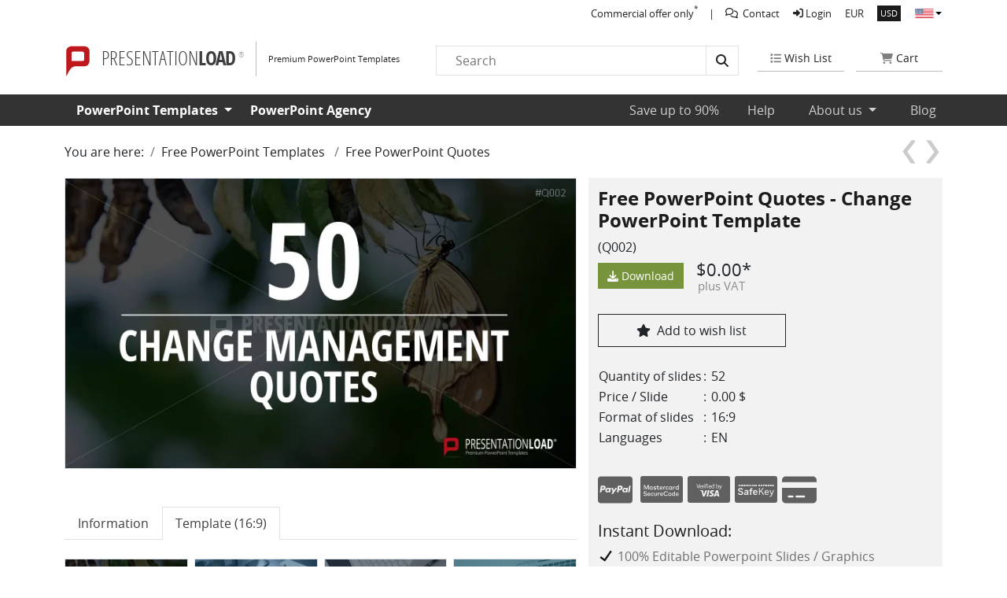

--- FILE ---
content_type: text/html; charset=UTF-8
request_url: https://www.presentationload.com/free-quotes-change-powerpoint-template.html
body_size: 11873
content:
<!DOCTYPE HTML> <html lang="en"><head><script type="application/ld+json">
    {
        "@context": "https://schema.org",
        "@type": "Corporation",
        "url": "https://www.presentationload.com/",
        "name": "Presentationload",
        "potentialAction": {
            "@type": "SearchAction",
            "target": "https://www.presentationload.com/index.php?cl=search&searchparam={search_term_string}",
            "query-input": "required name=search_term_string"
        }
    }
</script> <title>Free PowerPoint Quotes - Change | PowerPoint Templates | PresentationLoad</title><meta charset="utf-8"><meta name="viewport" content="width=device-width, initial-scale=1, shrink-to-fit=no"><link rel="shortcut icon" href="https://www.presentationload.com/out/presentationload2/img/favicon.ico"><link rel="apple-touch-icon" href="https://www.presentationload.com/out/presentationload2/img/favicon.ico"><link rel="apple-touch-icon" sizes="57x57" href="https://www.presentationload.com/out/presentationload2/img/apple-touch-icon-57x57.png"><link rel="apple-touch-icon" sizes="72x72" href="https://www.presentationload.com/out/presentationload2/img/apple-touch-icon-72x72.png"><link rel="apple-touch-icon" sizes="114x114" href="https://www.presentationload.com/out/presentationload2/img/apple-touch-icon-114x114.png"><link rel="apple-touch-icon" sizes="144x44" href="https://www.presentationload.com/out/presentationload2/img/apple-touch-icon-144x144.png"><meta name=description content="Free PowerPoint Quotes - Change - Change is a part of everyone’s life as well as a crucial part of business performances. Express change management of your corporate management with adequate quotes an"><meta name=keywords content="free, powerpoint, quotes, -, change, templates, management, success, adaption, overcome, action, opportunity, transformation, new, growth, progress"><link rel="preconnect" href="https://app.usercentrics.eu"><link rel="preconnect" href="https://img.presentationload.com"><link rel=canonical href="https://www.presentationload.com/free-quotes-change-powerpoint-template.html"> <link rel="preload" fetchpriority="high" as="image" href="https://img.presentationload.com/webp/Q002/Free-Change-Quotes_Q002_001_16x9_xl.webp" type="image/webp"><link rel="stylesheet" href="/out/presentationload2/src/css/details.d9df220ebb8b20a0ed1e.css?v=20221006_0857"> <link rel="preconnect" href="//privacy-proxy.usercentrics.eu"><link rel="preload" href="//privacy-proxy.usercentrics.eu/latest/uc-block.bundle.js" as="script"><script id="usercentrics-cmp" data-settings-id="MDi_JYEmy" data-language="en" src="https://web.cmp.usercentrics.eu/ui/loader.js" async type="d596201100e7e8189a8e9b54-text/javascript"> </script><script type="d596201100e7e8189a8e9b54-text/javascript">
    // create dataLayer
    window.dataLayer = window.dataLayer || [];
    function gtag() {
        dataLayer.push(arguments);
    }
    // set „denied" as default for both ad and analytics storage, as well as ad_user_data and ad_personalization,
    gtag("consent", "default", {
        ad_storage: "denied",
        ad_user_data: "denied",
        ad_personalization: "denied",
        analytics_storage: "denied",
        functionality_storage: "denied",
        personalization_storage: "denied",
        security_storage: "denied",
        wait_for_update: 2000 // milliseconds to wait for update
    });
</script> <script type="text/plain" data-usercentrics="Google Tag Manager">
    gtag("consent", "update", {
        ad_storage: "granted",
        ad_user_data: "granted",
        ad_personalization: "granted",
        analytics_storage: "granted",
        functionality_storage: "granted",
        personalization_storage: "granted",
        security_storage: "granted",
    });
</script> <script type="d596201100e7e8189a8e9b54-text/javascript">
    var dataLayer = [
    {
        "page": {
            "type": "product",
            "title": "Free PowerPoint Quotes - Change",
            "cl": "details"
        },
        "userid": false
    }
] || [];
    (function(w, d, s, l, i) {
        w[l] = w[l] || [];
        w[l].push({
                      'gtm.start': new Date().getTime(), event: 'gtm.js'
                  });
        var f = d.getElementsByTagName(s)[0],
            j = d.createElement(s), dl = l != 'dataLayer' ? '&l=' + l : '';
        j.async = true;
        j.src =
            'https://www.googletagmanager.com/gtm.js?id=' + i + dl;
        f.parentNode.insertBefore(j, f);
    })(window, document, 'script', 'dataLayer', 'GTM-5NBZ');
</script> </head> <body> <header  > <div class="w-100 d-none d-lg-block dd-top-meta-nav"> <div class="container"> <div class="g-3"> <div class="d-flex justify-content-end top-header"> <div class="dd-top-meta-nav__business d-flex align-items-center ">Commercial offer only<sup>*</sup></div> <nav aria-label="top-nav"> <ul class="p-0 m-0 d-flex align-items-center list-inline"> <li> <a href="https://www.presentationload.com/contact/" target="_blank" title="Contact"> <i class="far fa-comments"></i>
                                    &nbsp;Contact
                                </a> </li> <li class="login"><a href="https://www.presentationload.com/index.php?lang=1&amp;cl=account" title="Login"> <i class="fa fa-sign-in-alt"></i>&nbsp;Login</a></li> <li ><a href="https://www.presentationload.com/free-quotes-change-powerpoint-template.html?cur=0&amp;lang=1">EUR</a></li><li class="active"><a href="https://www.presentationload.com/free-quotes-change-powerpoint-template.html?cur=1&amp;lang=1">USD</a></li> <li class="dd-top-meta-nav__language"> <div class="dropdown d-flex align-items-center"><button class="dropdown-toggle dd-top-meta-nav__sprite en border-0" type="button" id="dropdownMenuButton1" data-bs-toggle="dropdown" aria-expanded="false" title="English"></button><ul class="dropdown-menu br-0" role="menu" aria-labelledby="dropdownMenuButton1"><li><a class="dd-top-meta-nav__sprite de" title="Deutsch" href="https://www.presentationload.de/kostenlose-powerpoint-zitate-veraenderung.html?cur=0" hreflang="de">Deutsch</a></li></ul></div> </li> </ul> </nav> </div> </div> </div> </div> <div class="w-100 d-none d-lg-block"> <div class="container"> <div class="g-3"> <div class="dd-logo-container w-100 d-flex justify-content-between align-items-center"> <a href="https://www.presentationload.com" title="" class="dd-logo-link"> <div class="nav-sprite dd-logo"></div> <span class="dd-fs-25 dd-logo__prefix text-uppercase">Presentation</span> <span class="dd-fs-25 dd-logo__suffix text-uppercase">Load</span> <span class="dd-fs-9 dd-logo__trademark">®</span> <div class="dd-logo__slogan align-items-center text-capitalize d-none d-xl-block"> <span></span> <div class="dd-fs-11">Premium PowerPoint Templates</div> </div> </a> <div class="dd-shopping d-flex px-4 w-md-25 flex-grow-1"> <div class="input-group br-0"> <form class="d-flex w-100 mx-auto searchform" data-bs-toggle="active" action="https://www.presentationload.com/index.php?lang=1&amp;" > <input type="hidden" name="lang" value="1" /><input type="hidden" name="cl" value="search"><input id="searchParam" name="searchparam" type="text" class="border border-end-0 searchbox px-4 w-100" placeholder="Search" aria-label="Search" aria-describedby="button-addon2" value=""><button class="btn  br-0 border" type="button" id="button-addon2"><i class="fa fa-search"></i></button></form> </div> </div> <div class="dd-shopping d-flex"> <span class="dd-shopping__tag text-center d-flex align-items-center"> <a href="https://www.presentationload.com/index.php?lang=1&amp;cl=account_noticelist" class="text-center mx-auto"> <i class="fas fa-list"></i> <span class="cart-label text-capitalize">Wish List</span> </a> </span> <span class="dd-shopping__tag text-center d-flex align-items-center me-0"> <a href="#" class="text-center mx-auto"> <i class="fa fa-shopping-cart"></i> <span class="cart-label text-capitalize">Cart</span> </a> </span> </div> </div> </div> </div> </div> <div class="dd-nav"> <div class="container"> <div class="dd-main__menu"> <span class="text-white dd-fs-12 text-end w-100 d-flex justify-content-end d-block d-lg-none d-md-block d-sm-block dd-only-for-business">Commercial offer only<sup>*</sup></span> <nav class="navbar navbar-expand-lg navbar-dark p-0" aria-label="Main-nav"> <div class="container p-0"> <div class="dd-logo-container dd-logo-white d-none d-sm-block d-md-block d-lg-none"> <a href="https://www.presentationload.com" title=""> <div class="nav-sprite dd-logo"></div> <span class="dd-fs-25 dd-logo__prefix text-uppercase">Presentation</span> <span class="dd-fs-25 dd-logo__suffix text-uppercase">Load</span> <span class="dd-fs-9 dd-logo__trademark">®</span> </a> </div> <div class="dd-nav-shopping d-block d-lg-none d-md-block d-sm-block justify-content-end"> <div class="d-flex"> <span class="dd-shopping__tag text-center d-flex align-items-center"> <a href="https://www.presentationload.com/index.php?lang=1&amp;cl=account" class="text-center mx-auto" title="Login"> <i class="fa fa-sign-in-alt text-white"></i> </a> </span> <span class="dd-shopping__tag text-center d-flex align-items-center"> <a href="https://www.presentationload.com/index.php?lang=1&amp;cl=account" class="text-center mx-auto dd-user-login" title="Login"> <i class="fa fa-user text-white"></i> </a> </span> <span class="dd-shopping__tag text-center d-flex align-items-center pe-2"> <a href="#" class="text-center mx-auto pe-none"> <i class="fa fa-shopping-cart text-white"></i> </a> </span> <button class="navbar-toggler pe-0" type="button" data-bs-toggle="collapse" data-bs-target="#navbarNavAltMarkup" aria-controls="navbarNavAltMarkup" aria-expanded="false" aria-label="Toggle navigation"> <span class="navbar-toggler-icon"></span> </button> </div> </div> <div class="navbar-collapse collapse  dual-collapse1 d-flex justify-content-between" id="navbarNavAltMarkup" data-nav="shop"> <div class="navbar-nav"> <ul class="list-inline"> <li class="nav-item dropdown"> <a class="nav-link dropdown-toggle" href="#" id="navbarDropdownMenuLink" role="button" data-bs-toggle="dropdown" aria-expanded="false">
                    PowerPoint Templates
                </a> <ul class="dropdown-menu" aria-labelledby="navbarDropdownMenuLink"> <li><a class="dropdown-item" href="https://www.presentationload.com/new-powerpoint-templates/">  New Templates</a></li><li><a class="dropdown-item" href="https://www.presentationload.com/business-powerpoint-presentations/">  Business Presentations</a></li><li><a class="dropdown-item" href="https://www.presentationload.com/powerpoint-charts-diagrams/">  Charts / Diagrams</a></li><li><a class="dropdown-item" href="https://www.presentationload.com/powerpoint-shapes/">  Shapes</a></li><li><a class="dropdown-item" href="https://www.presentationload.com/powerpoint-graphics/">  Graphics</a></li><li><a class="dropdown-item" href="https://www.presentationload.com/powerpoint-design/">  Design Templates</a></li><li><a class="dropdown-item" href="https://www.presentationload.com/powerpoint-maps/">  Maps</a></li><li><a class="dropdown-item" href="https://www.presentationload.com/powerpoint-add-ins/">  Add-Ins</a></li><li><a class="dropdown-item" href="https://www.presentationload.com/packages-bundles/">  Bundles (Deals)</a></li><li><a class="dropdown-item" href="https://www.presentationload.com/download-packages/">  Download Packages</a></li><li><a class="dropdown-item" href="https://www.presentationload.com/free-powerpoint-presentations/">  Free PowerPoint Templates</a></li> </ul> </li> </ul> <a class="nav-link" href="https://www.presentationload.com/agency/" onclick="if (!window.__cfRLUnblockHandlers) return false; ga('send','event','Navigation','Design Service','',1);" data-cf-modified-d596201100e7e8189a8e9b54-="">
                PowerPoint Agency
            </a> </div> <div class="navbar-nav"> <a class="nav-link active dd-fw-400" aria-current="page" href="https://www.presentationload.com/download-packages/" title="Save up to 90%">Save up to 90%</a> <a class="nav-link dd-fw-400" href="https://www.presentationload.com/contact/" onclick="if (!window.__cfRLUnblockHandlers) return false; ga('send','event','Navigation','Support','',1);" data-cf-modified-d596201100e7e8189a8e9b54-="">
                Help
            </a> <ul class="list-inline"> <li class="nav-item dropdown"> <a class="nav-link dropdown-toggle dd-fw-400" href="#" id="navbarDropdownMenuLinks" role="button" data-bs-toggle="dropdown" aria-expanded="false">
            About us
        </a> <ul class="dropdown-menu" aria-labelledby="navbarDropdownMenuLinks"> <li> <a class="dropdown-item" href="https://www.presentationload.com/en/company/">Company</a> </li> <li> <a class="dropdown-item" href="https://www.presentationload.com/en/our-team/">Our team</a> </li> <li> <a class="dropdown-item" href="https://www.presentationload.com/mission-values/">Mission & values</a> </li> <li> <a class="dropdown-item" href="https://www.presentationload.com/testimonials/">Customer testimonials</a> </li> <li> <a class="dropdown-item" href="https://www.presentationload.com/agency/customer-projects/">Our customers</a> </li> </ul> </li> </ul> <a class="nav-link dd-fw-400" href="https://blog.presentationload.com" target="_blank" onclick="if (!window.__cfRLUnblockHandlers) return false; ga('send','event','Navigation','Blog','',1);" data-cf-modified-d596201100e7e8189a8e9b54-="">Blog</a> </div> </div> </div> </nav> <div class="dd-top-search d-block d-lg-none d-md-block pb-3"> <div class=""> <form class="d-flex w-100 mx-auto" data-toggle="validator" action="https://www.presentationload.com/index.php?lang=1&amp;" method="get" name="search"> <input type="hidden" name="lang" value="1" /> <input type="hidden" name="cl" value="search"> <input type="text" class="w-100 ps-3 br-0 border-0 searchbox" placeholder="search" aria-label="Search" aria-describedby="button-addon2" name="searchparam" value="" data-error="Enter your search term." required> <button class="btn br-0 border-0 bg-light" type="submit" id="button-addon"><i class="fa fa-search"></i></button> </form> </div> </div> </div> </div> </div> </header> <div class="message-stack "> </div> <main> <div class="dd-product-detail"><div class="container"><div class="w-100 d-flex justify-content-between align-items-center py-3"><nav aria-label="breadcrumb"><ol class="breadcrumb m-0"><li class="breadcrumb-item" aria-current="page">You are here:</li><li class="breadcrumb-item" aria-current="page"><a href="https://www.presentationload.com/free-powerpoint-presentations/" title="Free PowerPoint Templates">Free PowerPoint Templates&nbsp;</a></li><li class="breadcrumb-item" aria-current="page"><a href="https://www.presentationload.com/quotes-powerpoint-templates/" title="Free PowerPoint Quotes">Free PowerPoint Quotes&nbsp;</a></li></ol></nav><div class="dd-details_pagination d-flex justify-content-between"><a href="" title="Next Product" class="nav-sprite next order-2 "><span>Next Product</span></a><a href="" title="Previous Product" class="nav-sprite pref order-1 "><span>Previous Product</span></a></div></div><div class="dd-detail-grid"><div class="dd-detail-grid__mainpic"><div class="productLargeImg row gy-4"><div class="ProductImg"><picture class="lazy productMainImg border loader"><source data-srcset="https://img.presentationload.com/webp/Q002/Free-Change-Quotes_Q002_001_16x9_xl.webp" type="image/webp"><img itemprop="image" data-srcset="https://img.presentationload.com/Q002/Free-Change-Quotes_Q002_001_16x9_xl.png" alt="Free PowerPoint Quotes - Change" class="img-fluid galleryimg" width="723" height="407" data-bs-target="#carousel16by9" data-bs-slide-to="0"></picture></div></div></div><div class="dd-detail-grid__productfacts mt-4 mt-sm-0"><form class="js-oxProductForm" action="https://www.presentationload.com/index.php?lang=1&amp;" method="post"> <input type="hidden" name="lang" value="1" /><input type="hidden" name="cnid" value="78e469d2b14ec9c33912ff3e220ddea9" /> <input type="hidden" name="listtype" value="list" /> <input type="hidden" name="actcontrol" value="details" /> <input type="hidden" name="cl" value="details"><input type="hidden" name="aid" value="a72e62ed7e92725b9825408e776553f2"><input type="hidden" name="anid" value="a72e62ed7e92725b9825408e776553f2"><input type="hidden" name="parentid" value="a72e62ed7e92725b9825408e776553f2"><input type="hidden" name="panid" value=""><input type="hidden" name="fnc" value="tobasket"><div class="dd-product-desc p-2"><div class="m-1"><h1>Free PowerPoint Quotes - Change PowerPoint Template</h1><span> (Q002)</span><div class="dd-prd-btn d-flex  align-items-center"><a class="btn btn-success dd-fs-14 text-white dd-direct-download-popup me-3" data-anid="a72e62ed7e92725b9825408e776553f2" href="javascript:void(0)"><i class="fa fa-download"></i> Download</a><span class="price text-right mb-0 dd-fs-22"><span>$0.00</span>*<br><small>plus VAT</small></span></div><div class="row"><div class="col-12 col-xl-7 mt-4"><a id="linkToNoticeList" href="https://www.presentationload.com/index.php?lang=1&amp;cl=account" rel="nofollow" class="btn border br-0 dd-bottom btn-outline-dark mt-0 py-2 d-flex align-items-center justify-content-center dd-link-to-notice-list"><i class="fas fa-star me-2"></i>Add to wish list</a></div></div><div class="dd-features mt-4"><table><tr><td>Quantity of slides</td><td>:&nbsp;</td><td>52</td></tr><tr><td>Price / Slide</td><td>:&nbsp;</td><td>0.00 $</td></tr><tr><td>Format of slides</td><td>:&nbsp;</td><td>16:9</td></tr><tr><td>Languages</td><td>:&nbsp;</td><td>EN</td></tr></table></div><div class="dd-prd-payment mt-4"><div id="dd-payments"><a href="#"><ul class="list-inline"><li><span class="dd-payment-logo dd-font-icon"><i class="fab fa-cc-paypal "></i></span></li><li><span class="dd-payment-logo"><picture class="lazy"><source data-srcset="https://www.presentationload.com/out/presentationload2/img/payment/mastercard_securecode_grey.svg" type="image/svg"><img data-srcset="https://www.presentationload.com/out/presentationload2/img/payment/mastercard_securecode_grey.svg" alt="mastercard" width="48" height="18"></picture></span></li><li><span class="dd-payment-logo"><picture class="lazy"><source data-srcset="https://www.presentationload.com/out/presentationload2/img/payment/verified_by_visa_grey.svg" type="image/svg"><img data-srcset="https://www.presentationload.com/out/presentationload2/img/payment/verified_by_visa_grey.svg" alt="visa" width="48" height="18"></picture></span></li><li><span class="dd-payment-logo"><picture class="lazy"><source data-srcset="https://www.presentationload.com/out/presentationload2/img/payment/american_express_savekey_grey.svg" type="image/svg"><img data-srcset="https://www.presentationload.com/out/presentationload2/img/payment/american_express_savekey_grey.svg" alt="amex" width="48" height="18"></picture></span></li><li><span class="dd-payment-logo  dd-font-icon"><i class="fa fa-credit-card"></i></span></li></ul></a></div></div><div class="dd-download-list my-4"><h5>Instant Download:</h5> <ul class="list-style-none position-relative"> <li>100% Editable Powerpoint Slides / Graphics</li> <li>Outstanding Customer Support</li> <li>SSL Secure Payment</li> <li>Made in Germany</li> </ul></div></div></div></form></div><div class="dd-detail-grid__productdesc"><div class="dd-product-tabs mt-5 mb-4"><ul class="nav nav-tabs" id="myTab" role="tablist"><li class="nav-item" role="presentation"><button class="nav-link text-hover text-dark br-0 " id="description-tab" data-bs-toggle="tab" data-bs-target="#description" type="button" role="tab" aria-controls="description" aria-selected="false">Information</button></li><li class="nav-item" role="presentation"><button class="nav-link text-hover text-dark br-0 active" id="profile-tab" data-bs-toggle="tab" data-bs-target="#profile" type="button" role="tab" aria-controls="profile" aria-selected="true">Template (16:9)</button></li></ul><div class="tab-content" id="myTabContent"><div class="tab-pane fade " id="description" role="tabpanel" aria-labelledby="description-tab"><div class="mt-4 mb-5"><p>Change is a part of everyone’s life as well as a crucial part of business performances. Express change management of your corporate management with adequate quotes and highlight your statements. The quotes set Change includes a collection of citations that focuses on change and developments.</p></div></div> <div class="tab-pane fade show active" id="profile" role="tabpanel" aria-labelledby="profile-tab"> <div class="mt-4"> <div class="offcanvas offcanvas-end m-0 " tabindex="-1" id="profile-offcanvasRight" aria-labelledby="offcanvasRightLabel"> <div class="offcanvas-header"> <button type="button" class="btn-close btn-close-white text-reset" data-bs-dismiss="offcanvas" aria-label="Close"></button> </div> <div class="offcanvas-body"> <div id="carousel16by9" class="carousel slide" data-bs-ride="carousel"> <div class="carousel-inner"> <div class="carousel-item active"> <picture class="lazy loader "> <source data-srcset="https://img.presentationload.com/webp/Q002/Free-Change-Quotes_Q002_001_16x9_xl.webp" type="image/webp"> <img class="d-block w-100 h-auto" data-srcset="https://img.presentationload.com/Q002/Free-Change-Quotes_Q002_001_16x9_xl.png" alt="Free PowerPoint Quotes - Change " width="409" height=""> </picture> </div> <div class="carousel-item "> <picture class="lazy loader "> <source data-srcset="https://img.presentationload.com/webp/Q002/Free-Change-Quotes_Q002_002_16x9_xl.webp" type="image/webp"> <img class="d-block w-100 h-auto" data-srcset="https://img.presentationload.com/Q002/Free-Change-Quotes_Q002_002_16x9_xl.png" alt="Free PowerPoint Quotes - Change " width="409" height=""> </picture> </div> <div class="carousel-item "> <picture class="lazy loader "> <source data-srcset="https://img.presentationload.com/webp/Q002/Free-Change-Quotes_Q002_003_16x9_xl.webp" type="image/webp"> <img class="d-block w-100 h-auto" data-srcset="https://img.presentationload.com/Q002/Free-Change-Quotes_Q002_003_16x9_xl.png" alt="Free PowerPoint Quotes - Change " width="409" height=""> </picture> </div> <div class="carousel-item "> <picture class="lazy loader "> <source data-srcset="https://img.presentationload.com/webp/Q002/Free-Change-Quotes_Q002_004_16x9_xl.webp" type="image/webp"> <img class="d-block w-100 h-auto" data-srcset="https://img.presentationload.com/Q002/Free-Change-Quotes_Q002_004_16x9_xl.png" alt="Free PowerPoint Quotes - Change " width="409" height=""> </picture> </div> <div class="carousel-item "> <picture class="lazy loader "> <source data-srcset="https://img.presentationload.com/webp/Q002/Free-Change-Quotes_Q002_005_16x9_xl.webp" type="image/webp"> <img class="d-block w-100 h-auto" data-srcset="https://img.presentationload.com/Q002/Free-Change-Quotes_Q002_005_16x9_xl.png" alt="Free PowerPoint Quotes - Change " width="409" height=""> </picture> </div> <div class="carousel-item "> <picture class="lazy loader "> <source data-srcset="https://img.presentationload.com/webp/Q002/Free-Change-Quotes_Q002_006_16x9_xl.webp" type="image/webp"> <img class="d-block w-100 h-auto" data-srcset="https://img.presentationload.com/Q002/Free-Change-Quotes_Q002_006_16x9_xl.png" alt="Free PowerPoint Quotes - Change " width="409" height=""> </picture> </div> <div class="carousel-item "> <picture class="lazy loader "> <source data-srcset="https://img.presentationload.com/webp/Q002/Free-Change-Quotes_Q002_007_16x9_xl.webp" type="image/webp"> <img class="d-block w-100 h-auto" data-srcset="https://img.presentationload.com/Q002/Free-Change-Quotes_Q002_007_16x9_xl.png" alt="Free PowerPoint Quotes - Change " width="409" height=""> </picture> </div> <div class="carousel-item "> <picture class="lazy loader "> <source data-srcset="https://img.presentationload.com/webp/Q002/Free-Change-Quotes_Q002_008_16x9_xl.webp" type="image/webp"> <img class="d-block w-100 h-auto" data-srcset="https://img.presentationload.com/Q002/Free-Change-Quotes_Q002_008_16x9_xl.png" alt="Free PowerPoint Quotes - Change " width="409" height=""> </picture> </div> <div class="carousel-item "> <picture class="lazy loader "> <source data-srcset="https://img.presentationload.com/webp/Q002/Free-Change-Quotes_Q002_009_16x9_xl.webp" type="image/webp"> <img class="d-block w-100 h-auto" data-srcset="https://img.presentationload.com/Q002/Free-Change-Quotes_Q002_009_16x9_xl.png" alt="Free PowerPoint Quotes - Change " width="409" height=""> </picture> </div> <div class="carousel-item "> <picture class="lazy loader "> <source data-srcset="https://img.presentationload.com/webp/Q002/Free-Change-Quotes_Q002_010_16x9_xl.webp" type="image/webp"> <img class="d-block w-100 h-auto" data-srcset="https://img.presentationload.com/Q002/Free-Change-Quotes_Q002_010_16x9_xl.png" alt="Free PowerPoint Quotes - Change " width="409" height=""> </picture> </div> <div class="carousel-item "> <picture class="lazy loader "> <source data-srcset="https://img.presentationload.com/webp/Q002/Free-Change-Quotes_Q002_011_16x9_xl.webp" type="image/webp"> <img class="d-block w-100 h-auto" data-srcset="https://img.presentationload.com/Q002/Free-Change-Quotes_Q002_011_16x9_xl.png" alt="Free PowerPoint Quotes - Change " width="409" height=""> </picture> </div> <div class="carousel-item "> <picture class="lazy loader "> <source data-srcset="https://img.presentationload.com/webp/Q002/Free-Change-Quotes_Q002_012_16x9_xl.webp" type="image/webp"> <img class="d-block w-100 h-auto" data-srcset="https://img.presentationload.com/Q002/Free-Change-Quotes_Q002_012_16x9_xl.png" alt="Free PowerPoint Quotes - Change " width="409" height=""> </picture> </div> <div class="carousel-item "> <picture class="lazy loader "> <source data-srcset="https://img.presentationload.com/webp/Q002/Free-Change-Quotes_Q002_013_16x9_xl.webp" type="image/webp"> <img class="d-block w-100 h-auto" data-srcset="https://img.presentationload.com/Q002/Free-Change-Quotes_Q002_013_16x9_xl.png" alt="Free PowerPoint Quotes - Change " width="409" height=""> </picture> </div> <div class="carousel-item "> <picture class="lazy loader "> <source data-srcset="https://img.presentationload.com/webp/Q002/Free-Change-Quotes_Q002_014_16x9_xl.webp" type="image/webp"> <img class="d-block w-100 h-auto" data-srcset="https://img.presentationload.com/Q002/Free-Change-Quotes_Q002_014_16x9_xl.png" alt="Free PowerPoint Quotes - Change " width="409" height=""> </picture> </div> <div class="carousel-item "> <picture class="lazy loader "> <source data-srcset="https://img.presentationload.com/webp/Q002/Free-Change-Quotes_Q002_015_16x9_xl.webp" type="image/webp"> <img class="d-block w-100 h-auto" data-srcset="https://img.presentationload.com/Q002/Free-Change-Quotes_Q002_015_16x9_xl.png" alt="Free PowerPoint Quotes - Change " width="409" height=""> </picture> </div> <div class="carousel-item "> <picture class="lazy loader "> <source data-srcset="https://img.presentationload.com/webp/Q002/Free-Change-Quotes_Q002_016_16x9_xl.webp" type="image/webp"> <img class="d-block w-100 h-auto" data-srcset="https://img.presentationload.com/Q002/Free-Change-Quotes_Q002_016_16x9_xl.png" alt="Free PowerPoint Quotes - Change " width="409" height=""> </picture> </div> <div class="carousel-item "> <picture class="lazy loader "> <source data-srcset="https://img.presentationload.com/webp/Q002/Free-Change-Quotes_Q002_017_16x9_xl.webp" type="image/webp"> <img class="d-block w-100 h-auto" data-srcset="https://img.presentationload.com/Q002/Free-Change-Quotes_Q002_017_16x9_xl.png" alt="Free PowerPoint Quotes - Change " width="409" height=""> </picture> </div> <div class="carousel-item "> <picture class="lazy loader "> <source data-srcset="https://img.presentationload.com/webp/Q002/Free-Change-Quotes_Q002_018_16x9_xl.webp" type="image/webp"> <img class="d-block w-100 h-auto" data-srcset="https://img.presentationload.com/Q002/Free-Change-Quotes_Q002_018_16x9_xl.png" alt="Free PowerPoint Quotes - Change " width="409" height=""> </picture> </div> <div class="carousel-item "> <picture class="lazy loader "> <source data-srcset="https://img.presentationload.com/webp/Q002/Free-Change-Quotes_Q002_019_16x9_xl.webp" type="image/webp"> <img class="d-block w-100 h-auto" data-srcset="https://img.presentationload.com/Q002/Free-Change-Quotes_Q002_019_16x9_xl.png" alt="Free PowerPoint Quotes - Change " width="409" height=""> </picture> </div> <div class="carousel-item "> <picture class="lazy loader "> <source data-srcset="https://img.presentationload.com/webp/Q002/Free-Change-Quotes_Q002_020_16x9_xl.webp" type="image/webp"> <img class="d-block w-100 h-auto" data-srcset="https://img.presentationload.com/Q002/Free-Change-Quotes_Q002_020_16x9_xl.png" alt="Free PowerPoint Quotes - Change " width="409" height=""> </picture> </div> <div class="carousel-item "> <picture class="lazy loader "> <source data-srcset="https://img.presentationload.com/webp/Q002/Free-Change-Quotes_Q002_021_16x9_xl.webp" type="image/webp"> <img class="d-block w-100 h-auto" data-srcset="https://img.presentationload.com/Q002/Free-Change-Quotes_Q002_021_16x9_xl.png" alt="Free PowerPoint Quotes - Change " width="409" height=""> </picture> </div> <div class="carousel-item "> <picture class="lazy loader "> <source data-srcset="https://img.presentationload.com/webp/Q002/Free-Change-Quotes_Q002_022_16x9_xl.webp" type="image/webp"> <img class="d-block w-100 h-auto" data-srcset="https://img.presentationload.com/Q002/Free-Change-Quotes_Q002_022_16x9_xl.png" alt="Free PowerPoint Quotes - Change " width="409" height=""> </picture> </div> <div class="carousel-item "> <picture class="lazy loader "> <source data-srcset="https://img.presentationload.com/webp/Q002/Free-Change-Quotes_Q002_023_16x9_xl.webp" type="image/webp"> <img class="d-block w-100 h-auto" data-srcset="https://img.presentationload.com/Q002/Free-Change-Quotes_Q002_023_16x9_xl.png" alt="Free PowerPoint Quotes - Change " width="409" height=""> </picture> </div> <div class="carousel-item "> <picture class="lazy loader "> <source data-srcset="https://img.presentationload.com/webp/Q002/Free-Change-Quotes_Q002_024_16x9_xl.webp" type="image/webp"> <img class="d-block w-100 h-auto" data-srcset="https://img.presentationload.com/Q002/Free-Change-Quotes_Q002_024_16x9_xl.png" alt="Free PowerPoint Quotes - Change " width="409" height=""> </picture> </div> <div class="carousel-item "> <picture class="lazy loader "> <source data-srcset="https://img.presentationload.com/webp/Q002/Free-Change-Quotes_Q002_025_16x9_xl.webp" type="image/webp"> <img class="d-block w-100 h-auto" data-srcset="https://img.presentationload.com/Q002/Free-Change-Quotes_Q002_025_16x9_xl.png" alt="Free PowerPoint Quotes - Change " width="409" height=""> </picture> </div> <div class="carousel-item "> <picture class="lazy loader "> <source data-srcset="https://img.presentationload.com/webp/Q002/Free-Change-Quotes_Q002_026_16x9_xl.webp" type="image/webp"> <img class="d-block w-100 h-auto" data-srcset="https://img.presentationload.com/Q002/Free-Change-Quotes_Q002_026_16x9_xl.png" alt="Free PowerPoint Quotes - Change " width="409" height=""> </picture> </div> <div class="carousel-item "> <picture class="lazy loader "> <source data-srcset="https://img.presentationload.com/webp/Q002/Free-Change-Quotes_Q002_027_16x9_xl.webp" type="image/webp"> <img class="d-block w-100 h-auto" data-srcset="https://img.presentationload.com/Q002/Free-Change-Quotes_Q002_027_16x9_xl.png" alt="Free PowerPoint Quotes - Change " width="409" height=""> </picture> </div> <div class="carousel-item "> <picture class="lazy loader "> <source data-srcset="https://img.presentationload.com/webp/Q002/Free-Change-Quotes_Q002_028_16x9_xl.webp" type="image/webp"> <img class="d-block w-100 h-auto" data-srcset="https://img.presentationload.com/Q002/Free-Change-Quotes_Q002_028_16x9_xl.png" alt="Free PowerPoint Quotes - Change " width="409" height=""> </picture> </div> <div class="carousel-item "> <picture class="lazy loader "> <source data-srcset="https://img.presentationload.com/webp/Q002/Free-Change-Quotes_Q002_029_16x9_xl.webp" type="image/webp"> <img class="d-block w-100 h-auto" data-srcset="https://img.presentationload.com/Q002/Free-Change-Quotes_Q002_029_16x9_xl.png" alt="Free PowerPoint Quotes - Change " width="409" height=""> </picture> </div> <div class="carousel-item "> <picture class="lazy loader "> <source data-srcset="https://img.presentationload.com/webp/Q002/Free-Change-Quotes_Q002_030_16x9_xl.webp" type="image/webp"> <img class="d-block w-100 h-auto" data-srcset="https://img.presentationload.com/Q002/Free-Change-Quotes_Q002_030_16x9_xl.png" alt="Free PowerPoint Quotes - Change " width="409" height=""> </picture> </div> <div class="carousel-item "> <picture class="lazy loader "> <source data-srcset="https://img.presentationload.com/webp/Q002/Free-Change-Quotes_Q002_031_16x9_xl.webp" type="image/webp"> <img class="d-block w-100 h-auto" data-srcset="https://img.presentationload.com/Q002/Free-Change-Quotes_Q002_031_16x9_xl.png" alt="Free PowerPoint Quotes - Change " width="409" height=""> </picture> </div> <div class="carousel-item "> <picture class="lazy loader "> <source data-srcset="https://img.presentationload.com/webp/Q002/Free-Change-Quotes_Q002_032_16x9_xl.webp" type="image/webp"> <img class="d-block w-100 h-auto" data-srcset="https://img.presentationload.com/Q002/Free-Change-Quotes_Q002_032_16x9_xl.png" alt="Free PowerPoint Quotes - Change " width="409" height=""> </picture> </div> <div class="carousel-item "> <picture class="lazy loader "> <source data-srcset="https://img.presentationload.com/webp/Q002/Free-Change-Quotes_Q002_033_16x9_xl.webp" type="image/webp"> <img class="d-block w-100 h-auto" data-srcset="https://img.presentationload.com/Q002/Free-Change-Quotes_Q002_033_16x9_xl.png" alt="Free PowerPoint Quotes - Change " width="409" height=""> </picture> </div> <div class="carousel-item "> <picture class="lazy loader "> <source data-srcset="https://img.presentationload.com/webp/Q002/Free-Change-Quotes_Q002_034_16x9_xl.webp" type="image/webp"> <img class="d-block w-100 h-auto" data-srcset="https://img.presentationload.com/Q002/Free-Change-Quotes_Q002_034_16x9_xl.png" alt="Free PowerPoint Quotes - Change " width="409" height=""> </picture> </div> <div class="carousel-item "> <picture class="lazy loader "> <source data-srcset="https://img.presentationload.com/webp/Q002/Free-Change-Quotes_Q002_035_16x9_xl.webp" type="image/webp"> <img class="d-block w-100 h-auto" data-srcset="https://img.presentationload.com/Q002/Free-Change-Quotes_Q002_035_16x9_xl.png" alt="Free PowerPoint Quotes - Change " width="409" height=""> </picture> </div> <div class="carousel-item "> <picture class="lazy loader "> <source data-srcset="https://img.presentationload.com/webp/Q002/Free-Change-Quotes_Q002_036_16x9_xl.webp" type="image/webp"> <img class="d-block w-100 h-auto" data-srcset="https://img.presentationload.com/Q002/Free-Change-Quotes_Q002_036_16x9_xl.png" alt="Free PowerPoint Quotes - Change " width="409" height=""> </picture> </div> <div class="carousel-item "> <picture class="lazy loader "> <source data-srcset="https://img.presentationload.com/webp/Q002/Free-Change-Quotes_Q002_037_16x9_xl.webp" type="image/webp"> <img class="d-block w-100 h-auto" data-srcset="https://img.presentationload.com/Q002/Free-Change-Quotes_Q002_037_16x9_xl.png" alt="Free PowerPoint Quotes - Change " width="409" height=""> </picture> </div> <div class="carousel-item "> <picture class="lazy loader "> <source data-srcset="https://img.presentationload.com/webp/Q002/Free-Change-Quotes_Q002_038_16x9_xl.webp" type="image/webp"> <img class="d-block w-100 h-auto" data-srcset="https://img.presentationload.com/Q002/Free-Change-Quotes_Q002_038_16x9_xl.png" alt="Free PowerPoint Quotes - Change " width="409" height=""> </picture> </div> <div class="carousel-item "> <picture class="lazy loader "> <source data-srcset="https://img.presentationload.com/webp/Q002/Free-Change-Quotes_Q002_039_16x9_xl.webp" type="image/webp"> <img class="d-block w-100 h-auto" data-srcset="https://img.presentationload.com/Q002/Free-Change-Quotes_Q002_039_16x9_xl.png" alt="Free PowerPoint Quotes - Change " width="409" height=""> </picture> </div> <div class="carousel-item "> <picture class="lazy loader "> <source data-srcset="https://img.presentationload.com/webp/Q002/Free-Change-Quotes_Q002_040_16x9_xl.webp" type="image/webp"> <img class="d-block w-100 h-auto" data-srcset="https://img.presentationload.com/Q002/Free-Change-Quotes_Q002_040_16x9_xl.png" alt="Free PowerPoint Quotes - Change " width="409" height=""> </picture> </div> <div class="carousel-item "> <picture class="lazy loader "> <source data-srcset="https://img.presentationload.com/webp/Q002/Free-Change-Quotes_Q002_041_16x9_xl.webp" type="image/webp"> <img class="d-block w-100 h-auto" data-srcset="https://img.presentationload.com/Q002/Free-Change-Quotes_Q002_041_16x9_xl.png" alt="Free PowerPoint Quotes - Change " width="409" height=""> </picture> </div> <div class="carousel-item "> <picture class="lazy loader "> <source data-srcset="https://img.presentationload.com/webp/Q002/Free-Change-Quotes_Q002_042_16x9_xl.webp" type="image/webp"> <img class="d-block w-100 h-auto" data-srcset="https://img.presentationload.com/Q002/Free-Change-Quotes_Q002_042_16x9_xl.png" alt="Free PowerPoint Quotes - Change " width="409" height=""> </picture> </div> <div class="carousel-item "> <picture class="lazy loader "> <source data-srcset="https://img.presentationload.com/webp/Q002/Free-Change-Quotes_Q002_043_16x9_xl.webp" type="image/webp"> <img class="d-block w-100 h-auto" data-srcset="https://img.presentationload.com/Q002/Free-Change-Quotes_Q002_043_16x9_xl.png" alt="Free PowerPoint Quotes - Change " width="409" height=""> </picture> </div> <div class="carousel-item "> <picture class="lazy loader "> <source data-srcset="https://img.presentationload.com/webp/Q002/Free-Change-Quotes_Q002_044_16x9_xl.webp" type="image/webp"> <img class="d-block w-100 h-auto" data-srcset="https://img.presentationload.com/Q002/Free-Change-Quotes_Q002_044_16x9_xl.png" alt="Free PowerPoint Quotes - Change " width="409" height=""> </picture> </div> <div class="carousel-item "> <picture class="lazy loader "> <source data-srcset="https://img.presentationload.com/webp/Q002/Free-Change-Quotes_Q002_045_16x9_xl.webp" type="image/webp"> <img class="d-block w-100 h-auto" data-srcset="https://img.presentationload.com/Q002/Free-Change-Quotes_Q002_045_16x9_xl.png" alt="Free PowerPoint Quotes - Change " width="409" height=""> </picture> </div> <div class="carousel-item "> <picture class="lazy loader "> <source data-srcset="https://img.presentationload.com/webp/Q002/Free-Change-Quotes_Q002_046_16x9_xl.webp" type="image/webp"> <img class="d-block w-100 h-auto" data-srcset="https://img.presentationload.com/Q002/Free-Change-Quotes_Q002_046_16x9_xl.png" alt="Free PowerPoint Quotes - Change " width="409" height=""> </picture> </div> <div class="carousel-item "> <picture class="lazy loader "> <source data-srcset="https://img.presentationload.com/webp/Q002/Free-Change-Quotes_Q002_047_16x9_xl.webp" type="image/webp"> <img class="d-block w-100 h-auto" data-srcset="https://img.presentationload.com/Q002/Free-Change-Quotes_Q002_047_16x9_xl.png" alt="Free PowerPoint Quotes - Change " width="409" height=""> </picture> </div> <div class="carousel-item "> <picture class="lazy loader "> <source data-srcset="https://img.presentationload.com/webp/Q002/Free-Change-Quotes_Q002_048_16x9_xl.webp" type="image/webp"> <img class="d-block w-100 h-auto" data-srcset="https://img.presentationload.com/Q002/Free-Change-Quotes_Q002_048_16x9_xl.png" alt="Free PowerPoint Quotes - Change " width="409" height=""> </picture> </div> <div class="carousel-item "> <picture class="lazy loader "> <source data-srcset="https://img.presentationload.com/webp/Q002/Free-Change-Quotes_Q002_049_16x9_xl.webp" type="image/webp"> <img class="d-block w-100 h-auto" data-srcset="https://img.presentationload.com/Q002/Free-Change-Quotes_Q002_049_16x9_xl.png" alt="Free PowerPoint Quotes - Change " width="409" height=""> </picture> </div> <div class="carousel-item "> <picture class="lazy loader "> <source data-srcset="https://img.presentationload.com/webp/Q002/Free-Change-Quotes_Q002_050_16x9_xl.webp" type="image/webp"> <img class="d-block w-100 h-auto" data-srcset="https://img.presentationload.com/Q002/Free-Change-Quotes_Q002_050_16x9_xl.png" alt="Free PowerPoint Quotes - Change " width="409" height=""> </picture> </div> <div class="carousel-item "> <picture class="lazy loader "> <source data-srcset="https://img.presentationload.com/webp/Q002/Free-Change-Quotes_Q002_051_16x9_xl.webp" type="image/webp"> <img class="d-block w-100 h-auto" data-srcset="https://img.presentationload.com/Q002/Free-Change-Quotes_Q002_051_16x9_xl.png" alt="Free PowerPoint Quotes - Change " width="409" height=""> </picture> </div> <div class="carousel-item "> <picture class="lazy loader "> <source data-srcset="https://img.presentationload.com/webp/Q002/Free-Change-Quotes_Q002_052_16x9_xl.webp" type="image/webp"> <img class="d-block w-100 h-auto" data-srcset="https://img.presentationload.com/Q002/Free-Change-Quotes_Q002_052_16x9_xl.png" alt="Free PowerPoint Quotes - Change " width="409" height=""> </picture> </div> </div> <button class="carousel-control-prev" type="button" data-bs-target="#carousel16by9" data-bs-slide="prev"> <span class="carousel-control-prev-icon" aria-hidden="true"></span> <span class="visually-hidden">Previous</span> </button> <button class="carousel-control-next" type="button" data-bs-target="#carousel16by9" data-bs-slide="next"> <span class="carousel-control-next-icon" aria-hidden="true"></span> <span class="visually-hidden">Next</span> </button> </div> </div> </div> <div class="row g-2"> <div class="col-lg-3 col-md-3 col-sm-3 col-6" itemscope itemtype="https://schema.org/Product"> <picture class="lazy loader "> <source data-srcset="https://img.presentationload.com/webp/Q002/Free-Change-Quotes_Q002_001_16x9_m.webp" type="image/webp"> <img class="w-100 galleryimg" data-src="https://img.presentationload.com/webp/Q002/Free-Change-Quotes_Q002_001_16x9_m.webp" data-srcset="https://img.presentationload.com/webp/Q002/Free-Change-Quotes_Q002_001_16x9_m.webp" alt="Free PowerPoint Quotes - Change " width="175" height="98" data-bs-target="#carousel16by9" data-bs-slide-to="0"> </picture> </div> <div class="col-lg-3 col-md-3 col-sm-3 col-6" itemscope itemtype="https://schema.org/Product"> <picture class="lazy loader "> <source data-srcset="https://img.presentationload.com/webp/Q002/Free-Change-Quotes_Q002_002_16x9_m.webp" type="image/webp"> <img class="w-100 galleryimg" data-src="https://img.presentationload.com/webp/Q002/Free-Change-Quotes_Q002_002_16x9_m.webp" data-srcset="https://img.presentationload.com/webp/Q002/Free-Change-Quotes_Q002_002_16x9_m.webp" alt="Free PowerPoint Quotes - Change " width="175" height="98" data-bs-target="#carousel16by9" data-bs-slide-to="1"> </picture> </div> <div class="col-lg-3 col-md-3 col-sm-3 col-6" itemscope itemtype="https://schema.org/Product"> <picture class="lazy loader "> <source data-srcset="https://img.presentationload.com/webp/Q002/Free-Change-Quotes_Q002_003_16x9_m.webp" type="image/webp"> <img class="w-100 galleryimg" data-src="https://img.presentationload.com/webp/Q002/Free-Change-Quotes_Q002_003_16x9_m.webp" data-srcset="https://img.presentationload.com/webp/Q002/Free-Change-Quotes_Q002_003_16x9_m.webp" alt="Free PowerPoint Quotes - Change " width="175" height="98" data-bs-target="#carousel16by9" data-bs-slide-to="2"> </picture> </div> <div class="col-lg-3 col-md-3 col-sm-3 col-6" itemscope itemtype="https://schema.org/Product"> <picture class="lazy loader "> <source data-srcset="https://img.presentationload.com/webp/Q002/Free-Change-Quotes_Q002_004_16x9_m.webp" type="image/webp"> <img class="w-100 galleryimg" data-src="https://img.presentationload.com/webp/Q002/Free-Change-Quotes_Q002_004_16x9_m.webp" data-srcset="https://img.presentationload.com/webp/Q002/Free-Change-Quotes_Q002_004_16x9_m.webp" alt="Free PowerPoint Quotes - Change " width="175" height="98" data-bs-target="#carousel16by9" data-bs-slide-to="3"> </picture> </div> <div class="col-lg-3 col-md-3 col-sm-3 col-6" itemscope itemtype="https://schema.org/Product"> <picture class="lazy loader "> <source data-srcset="https://img.presentationload.com/webp/Q002/Free-Change-Quotes_Q002_005_16x9_m.webp" type="image/webp"> <img class="w-100 galleryimg" data-src="https://img.presentationload.com/webp/Q002/Free-Change-Quotes_Q002_005_16x9_m.webp" data-srcset="https://img.presentationload.com/webp/Q002/Free-Change-Quotes_Q002_005_16x9_m.webp" alt="Free PowerPoint Quotes - Change " width="175" height="98" data-bs-target="#carousel16by9" data-bs-slide-to="4"> </picture> </div> <div class="col-lg-3 col-md-3 col-sm-3 col-6" itemscope itemtype="https://schema.org/Product"> <picture class="lazy loader "> <source data-srcset="https://img.presentationload.com/webp/Q002/Free-Change-Quotes_Q002_006_16x9_m.webp" type="image/webp"> <img class="w-100 galleryimg" data-src="https://img.presentationload.com/webp/Q002/Free-Change-Quotes_Q002_006_16x9_m.webp" data-srcset="https://img.presentationload.com/webp/Q002/Free-Change-Quotes_Q002_006_16x9_m.webp" alt="Free PowerPoint Quotes - Change " width="175" height="98" data-bs-target="#carousel16by9" data-bs-slide-to="5"> </picture> </div> <div class="col-lg-3 col-md-3 col-sm-3 col-6" itemscope itemtype="https://schema.org/Product"> <picture class="lazy loader "> <source data-srcset="https://img.presentationload.com/webp/Q002/Free-Change-Quotes_Q002_007_16x9_m.webp" type="image/webp"> <img class="w-100 galleryimg" data-src="https://img.presentationload.com/webp/Q002/Free-Change-Quotes_Q002_007_16x9_m.webp" data-srcset="https://img.presentationload.com/webp/Q002/Free-Change-Quotes_Q002_007_16x9_m.webp" alt="Free PowerPoint Quotes - Change " width="175" height="98" data-bs-target="#carousel16by9" data-bs-slide-to="6"> </picture> </div> <div class="col-lg-3 col-md-3 col-sm-3 col-6" itemscope itemtype="https://schema.org/Product"> <picture class="lazy loader "> <source data-srcset="https://img.presentationload.com/webp/Q002/Free-Change-Quotes_Q002_008_16x9_m.webp" type="image/webp"> <img class="w-100 galleryimg" data-src="https://img.presentationload.com/webp/Q002/Free-Change-Quotes_Q002_008_16x9_m.webp" data-srcset="https://img.presentationload.com/webp/Q002/Free-Change-Quotes_Q002_008_16x9_m.webp" alt="Free PowerPoint Quotes - Change " width="175" height="98" data-bs-target="#carousel16by9" data-bs-slide-to="7"> </picture> </div> <div class="col-lg-3 col-md-3 col-sm-3 col-6" itemscope itemtype="https://schema.org/Product"> <picture class="lazy loader "> <source data-srcset="https://img.presentationload.com/webp/Q002/Free-Change-Quotes_Q002_009_16x9_m.webp" type="image/webp"> <img class="w-100 galleryimg" data-src="https://img.presentationload.com/webp/Q002/Free-Change-Quotes_Q002_009_16x9_m.webp" data-srcset="https://img.presentationload.com/webp/Q002/Free-Change-Quotes_Q002_009_16x9_m.webp" alt="Free PowerPoint Quotes - Change " width="175" height="98" data-bs-target="#carousel16by9" data-bs-slide-to="8"> </picture> </div> <div class="col-lg-3 col-md-3 col-sm-3 col-6" itemscope itemtype="https://schema.org/Product"> <picture class="lazy loader "> <source data-srcset="https://img.presentationload.com/webp/Q002/Free-Change-Quotes_Q002_010_16x9_m.webp" type="image/webp"> <img class="w-100 galleryimg" data-src="https://img.presentationload.com/webp/Q002/Free-Change-Quotes_Q002_010_16x9_m.webp" data-srcset="https://img.presentationload.com/webp/Q002/Free-Change-Quotes_Q002_010_16x9_m.webp" alt="Free PowerPoint Quotes - Change " width="175" height="98" data-bs-target="#carousel16by9" data-bs-slide-to="9"> </picture> </div> <div class="col-lg-3 col-md-3 col-sm-3 col-6" itemscope itemtype="https://schema.org/Product"> <picture class="lazy loader "> <source data-srcset="https://img.presentationload.com/webp/Q002/Free-Change-Quotes_Q002_011_16x9_m.webp" type="image/webp"> <img class="w-100 galleryimg" data-src="https://img.presentationload.com/webp/Q002/Free-Change-Quotes_Q002_011_16x9_m.webp" data-srcset="https://img.presentationload.com/webp/Q002/Free-Change-Quotes_Q002_011_16x9_m.webp" alt="Free PowerPoint Quotes - Change " width="175" height="98" data-bs-target="#carousel16by9" data-bs-slide-to="10"> </picture> </div> <div class="col-lg-3 col-md-3 col-sm-3 col-6" itemscope itemtype="https://schema.org/Product"> <picture class="lazy loader "> <source data-srcset="https://img.presentationload.com/webp/Q002/Free-Change-Quotes_Q002_012_16x9_m.webp" type="image/webp"> <img class="w-100 galleryimg" data-src="https://img.presentationload.com/webp/Q002/Free-Change-Quotes_Q002_012_16x9_m.webp" data-srcset="https://img.presentationload.com/webp/Q002/Free-Change-Quotes_Q002_012_16x9_m.webp" alt="Free PowerPoint Quotes - Change " width="175" height="98" data-bs-target="#carousel16by9" data-bs-slide-to="11"> </picture> </div> <div class="col-lg-3 col-md-3 col-sm-3 col-6" itemscope itemtype="https://schema.org/Product"> <picture class="lazy loader "> <source data-srcset="https://img.presentationload.com/webp/Q002/Free-Change-Quotes_Q002_013_16x9_m.webp" type="image/webp"> <img class="w-100 galleryimg" data-src="https://img.presentationload.com/webp/Q002/Free-Change-Quotes_Q002_013_16x9_m.webp" data-srcset="https://img.presentationload.com/webp/Q002/Free-Change-Quotes_Q002_013_16x9_m.webp" alt="Free PowerPoint Quotes - Change " width="175" height="98" data-bs-target="#carousel16by9" data-bs-slide-to="12"> </picture> </div> <div class="col-lg-3 col-md-3 col-sm-3 col-6" itemscope itemtype="https://schema.org/Product"> <picture class="lazy loader "> <source data-srcset="https://img.presentationload.com/webp/Q002/Free-Change-Quotes_Q002_014_16x9_m.webp" type="image/webp"> <img class="w-100 galleryimg" data-src="https://img.presentationload.com/webp/Q002/Free-Change-Quotes_Q002_014_16x9_m.webp" data-srcset="https://img.presentationload.com/webp/Q002/Free-Change-Quotes_Q002_014_16x9_m.webp" alt="Free PowerPoint Quotes - Change " width="175" height="98" data-bs-target="#carousel16by9" data-bs-slide-to="13"> </picture> </div> <div class="col-lg-3 col-md-3 col-sm-3 col-6" itemscope itemtype="https://schema.org/Product"> <picture class="lazy loader "> <source data-srcset="https://img.presentationload.com/webp/Q002/Free-Change-Quotes_Q002_015_16x9_m.webp" type="image/webp"> <img class="w-100 galleryimg" data-src="https://img.presentationload.com/webp/Q002/Free-Change-Quotes_Q002_015_16x9_m.webp" data-srcset="https://img.presentationload.com/webp/Q002/Free-Change-Quotes_Q002_015_16x9_m.webp" alt="Free PowerPoint Quotes - Change " width="175" height="98" data-bs-target="#carousel16by9" data-bs-slide-to="14"> </picture> </div> <div class="col-lg-3 col-md-3 col-sm-3 col-6" itemscope itemtype="https://schema.org/Product"> <picture class="lazy loader "> <source data-srcset="https://img.presentationload.com/webp/Q002/Free-Change-Quotes_Q002_016_16x9_m.webp" type="image/webp"> <img class="w-100 galleryimg" data-src="https://img.presentationload.com/webp/Q002/Free-Change-Quotes_Q002_016_16x9_m.webp" data-srcset="https://img.presentationload.com/webp/Q002/Free-Change-Quotes_Q002_016_16x9_m.webp" alt="Free PowerPoint Quotes - Change " width="175" height="98" data-bs-target="#carousel16by9" data-bs-slide-to="15"> </picture> </div> <div class="col-lg-3 col-md-3 col-sm-3 col-6" itemscope itemtype="https://schema.org/Product"> <picture class="lazy loader "> <source data-srcset="https://img.presentationload.com/webp/Q002/Free-Change-Quotes_Q002_017_16x9_m.webp" type="image/webp"> <img class="w-100 galleryimg" data-src="https://img.presentationload.com/webp/Q002/Free-Change-Quotes_Q002_017_16x9_m.webp" data-srcset="https://img.presentationload.com/webp/Q002/Free-Change-Quotes_Q002_017_16x9_m.webp" alt="Free PowerPoint Quotes - Change " width="175" height="98" data-bs-target="#carousel16by9" data-bs-slide-to="16"> </picture> </div> <div class="col-lg-3 col-md-3 col-sm-3 col-6" itemscope itemtype="https://schema.org/Product"> <picture class="lazy loader "> <source data-srcset="https://img.presentationload.com/webp/Q002/Free-Change-Quotes_Q002_018_16x9_m.webp" type="image/webp"> <img class="w-100 galleryimg" data-src="https://img.presentationload.com/webp/Q002/Free-Change-Quotes_Q002_018_16x9_m.webp" data-srcset="https://img.presentationload.com/webp/Q002/Free-Change-Quotes_Q002_018_16x9_m.webp" alt="Free PowerPoint Quotes - Change " width="175" height="98" data-bs-target="#carousel16by9" data-bs-slide-to="17"> </picture> </div> <div class="col-lg-3 col-md-3 col-sm-3 col-6" itemscope itemtype="https://schema.org/Product"> <picture class="lazy loader "> <source data-srcset="https://img.presentationload.com/webp/Q002/Free-Change-Quotes_Q002_019_16x9_m.webp" type="image/webp"> <img class="w-100 galleryimg" data-src="https://img.presentationload.com/webp/Q002/Free-Change-Quotes_Q002_019_16x9_m.webp" data-srcset="https://img.presentationload.com/webp/Q002/Free-Change-Quotes_Q002_019_16x9_m.webp" alt="Free PowerPoint Quotes - Change " width="175" height="98" data-bs-target="#carousel16by9" data-bs-slide-to="18"> </picture> </div> <div class="col-lg-3 col-md-3 col-sm-3 col-6" itemscope itemtype="https://schema.org/Product"> <picture class="lazy loader "> <source data-srcset="https://img.presentationload.com/webp/Q002/Free-Change-Quotes_Q002_020_16x9_m.webp" type="image/webp"> <img class="w-100 galleryimg" data-src="https://img.presentationload.com/webp/Q002/Free-Change-Quotes_Q002_020_16x9_m.webp" data-srcset="https://img.presentationload.com/webp/Q002/Free-Change-Quotes_Q002_020_16x9_m.webp" alt="Free PowerPoint Quotes - Change " width="175" height="98" data-bs-target="#carousel16by9" data-bs-slide-to="19"> </picture> </div> <div class="col-lg-3 col-md-3 col-sm-3 col-6" itemscope itemtype="https://schema.org/Product"> <picture class="lazy loader "> <source data-srcset="https://img.presentationload.com/webp/Q002/Free-Change-Quotes_Q002_021_16x9_m.webp" type="image/webp"> <img class="w-100 galleryimg" data-src="https://img.presentationload.com/webp/Q002/Free-Change-Quotes_Q002_021_16x9_m.webp" data-srcset="https://img.presentationload.com/webp/Q002/Free-Change-Quotes_Q002_021_16x9_m.webp" alt="Free PowerPoint Quotes - Change " width="175" height="98" data-bs-target="#carousel16by9" data-bs-slide-to="20"> </picture> </div> <div class="col-lg-3 col-md-3 col-sm-3 col-6" itemscope itemtype="https://schema.org/Product"> <picture class="lazy loader "> <source data-srcset="https://img.presentationload.com/webp/Q002/Free-Change-Quotes_Q002_022_16x9_m.webp" type="image/webp"> <img class="w-100 galleryimg" data-src="https://img.presentationload.com/webp/Q002/Free-Change-Quotes_Q002_022_16x9_m.webp" data-srcset="https://img.presentationload.com/webp/Q002/Free-Change-Quotes_Q002_022_16x9_m.webp" alt="Free PowerPoint Quotes - Change " width="175" height="98" data-bs-target="#carousel16by9" data-bs-slide-to="21"> </picture> </div> <div class="col-lg-3 col-md-3 col-sm-3 col-6" itemscope itemtype="https://schema.org/Product"> <picture class="lazy loader "> <source data-srcset="https://img.presentationload.com/webp/Q002/Free-Change-Quotes_Q002_023_16x9_m.webp" type="image/webp"> <img class="w-100 galleryimg" data-src="https://img.presentationload.com/webp/Q002/Free-Change-Quotes_Q002_023_16x9_m.webp" data-srcset="https://img.presentationload.com/webp/Q002/Free-Change-Quotes_Q002_023_16x9_m.webp" alt="Free PowerPoint Quotes - Change " width="175" height="98" data-bs-target="#carousel16by9" data-bs-slide-to="22"> </picture> </div> <div class="col-lg-3 col-md-3 col-sm-3 col-6" itemscope itemtype="https://schema.org/Product"> <picture class="lazy loader "> <source data-srcset="https://img.presentationload.com/webp/Q002/Free-Change-Quotes_Q002_024_16x9_m.webp" type="image/webp"> <img class="w-100 galleryimg" data-src="https://img.presentationload.com/webp/Q002/Free-Change-Quotes_Q002_024_16x9_m.webp" data-srcset="https://img.presentationload.com/webp/Q002/Free-Change-Quotes_Q002_024_16x9_m.webp" alt="Free PowerPoint Quotes - Change " width="175" height="98" data-bs-target="#carousel16by9" data-bs-slide-to="23"> </picture> </div> <div class="col-lg-3 col-md-3 col-sm-3 col-6" itemscope itemtype="https://schema.org/Product"> <picture class="lazy loader "> <source data-srcset="https://img.presentationload.com/webp/Q002/Free-Change-Quotes_Q002_025_16x9_m.webp" type="image/webp"> <img class="w-100 galleryimg" data-src="https://img.presentationload.com/webp/Q002/Free-Change-Quotes_Q002_025_16x9_m.webp" data-srcset="https://img.presentationload.com/webp/Q002/Free-Change-Quotes_Q002_025_16x9_m.webp" alt="Free PowerPoint Quotes - Change " width="175" height="98" data-bs-target="#carousel16by9" data-bs-slide-to="24"> </picture> </div> <div class="col-lg-3 col-md-3 col-sm-3 col-6" itemscope itemtype="https://schema.org/Product"> <picture class="lazy loader "> <source data-srcset="https://img.presentationload.com/webp/Q002/Free-Change-Quotes_Q002_026_16x9_m.webp" type="image/webp"> <img class="w-100 galleryimg" data-src="https://img.presentationload.com/webp/Q002/Free-Change-Quotes_Q002_026_16x9_m.webp" data-srcset="https://img.presentationload.com/webp/Q002/Free-Change-Quotes_Q002_026_16x9_m.webp" alt="Free PowerPoint Quotes - Change " width="175" height="98" data-bs-target="#carousel16by9" data-bs-slide-to="25"> </picture> </div> <div class="col-lg-3 col-md-3 col-sm-3 col-6" itemscope itemtype="https://schema.org/Product"> <picture class="lazy loader "> <source data-srcset="https://img.presentationload.com/webp/Q002/Free-Change-Quotes_Q002_027_16x9_m.webp" type="image/webp"> <img class="w-100 galleryimg" data-src="https://img.presentationload.com/webp/Q002/Free-Change-Quotes_Q002_027_16x9_m.webp" data-srcset="https://img.presentationload.com/webp/Q002/Free-Change-Quotes_Q002_027_16x9_m.webp" alt="Free PowerPoint Quotes - Change " width="175" height="98" data-bs-target="#carousel16by9" data-bs-slide-to="26"> </picture> </div> <div class="col-lg-3 col-md-3 col-sm-3 col-6" itemscope itemtype="https://schema.org/Product"> <picture class="lazy loader "> <source data-srcset="https://img.presentationload.com/webp/Q002/Free-Change-Quotes_Q002_028_16x9_m.webp" type="image/webp"> <img class="w-100 galleryimg" data-src="https://img.presentationload.com/webp/Q002/Free-Change-Quotes_Q002_028_16x9_m.webp" data-srcset="https://img.presentationload.com/webp/Q002/Free-Change-Quotes_Q002_028_16x9_m.webp" alt="Free PowerPoint Quotes - Change " width="175" height="98" data-bs-target="#carousel16by9" data-bs-slide-to="27"> </picture> </div> <div class="col-lg-3 col-md-3 col-sm-3 col-6" itemscope itemtype="https://schema.org/Product"> <picture class="lazy loader "> <source data-srcset="https://img.presentationload.com/webp/Q002/Free-Change-Quotes_Q002_029_16x9_m.webp" type="image/webp"> <img class="w-100 galleryimg" data-src="https://img.presentationload.com/webp/Q002/Free-Change-Quotes_Q002_029_16x9_m.webp" data-srcset="https://img.presentationload.com/webp/Q002/Free-Change-Quotes_Q002_029_16x9_m.webp" alt="Free PowerPoint Quotes - Change " width="175" height="98" data-bs-target="#carousel16by9" data-bs-slide-to="28"> </picture> </div> <div class="col-lg-3 col-md-3 col-sm-3 col-6" itemscope itemtype="https://schema.org/Product"> <picture class="lazy loader "> <source data-srcset="https://img.presentationload.com/webp/Q002/Free-Change-Quotes_Q002_030_16x9_m.webp" type="image/webp"> <img class="w-100 galleryimg" data-src="https://img.presentationload.com/webp/Q002/Free-Change-Quotes_Q002_030_16x9_m.webp" data-srcset="https://img.presentationload.com/webp/Q002/Free-Change-Quotes_Q002_030_16x9_m.webp" alt="Free PowerPoint Quotes - Change " width="175" height="98" data-bs-target="#carousel16by9" data-bs-slide-to="29"> </picture> </div> <div class="col-lg-3 col-md-3 col-sm-3 col-6" itemscope itemtype="https://schema.org/Product"> <picture class="lazy loader "> <source data-srcset="https://img.presentationload.com/webp/Q002/Free-Change-Quotes_Q002_031_16x9_m.webp" type="image/webp"> <img class="w-100 galleryimg" data-src="https://img.presentationload.com/webp/Q002/Free-Change-Quotes_Q002_031_16x9_m.webp" data-srcset="https://img.presentationload.com/webp/Q002/Free-Change-Quotes_Q002_031_16x9_m.webp" alt="Free PowerPoint Quotes - Change " width="175" height="98" data-bs-target="#carousel16by9" data-bs-slide-to="30"> </picture> </div> <div class="col-lg-3 col-md-3 col-sm-3 col-6" itemscope itemtype="https://schema.org/Product"> <picture class="lazy loader "> <source data-srcset="https://img.presentationload.com/webp/Q002/Free-Change-Quotes_Q002_032_16x9_m.webp" type="image/webp"> <img class="w-100 galleryimg" data-src="https://img.presentationload.com/webp/Q002/Free-Change-Quotes_Q002_032_16x9_m.webp" data-srcset="https://img.presentationload.com/webp/Q002/Free-Change-Quotes_Q002_032_16x9_m.webp" alt="Free PowerPoint Quotes - Change " width="175" height="98" data-bs-target="#carousel16by9" data-bs-slide-to="31"> </picture> </div> <div class="col-lg-3 col-md-3 col-sm-3 col-6" itemscope itemtype="https://schema.org/Product"> <picture class="lazy loader "> <source data-srcset="https://img.presentationload.com/webp/Q002/Free-Change-Quotes_Q002_033_16x9_m.webp" type="image/webp"> <img class="w-100 galleryimg" data-src="https://img.presentationload.com/webp/Q002/Free-Change-Quotes_Q002_033_16x9_m.webp" data-srcset="https://img.presentationload.com/webp/Q002/Free-Change-Quotes_Q002_033_16x9_m.webp" alt="Free PowerPoint Quotes - Change " width="175" height="98" data-bs-target="#carousel16by9" data-bs-slide-to="32"> </picture> </div> <div class="col-lg-3 col-md-3 col-sm-3 col-6" itemscope itemtype="https://schema.org/Product"> <picture class="lazy loader "> <source data-srcset="https://img.presentationload.com/webp/Q002/Free-Change-Quotes_Q002_034_16x9_m.webp" type="image/webp"> <img class="w-100 galleryimg" data-src="https://img.presentationload.com/webp/Q002/Free-Change-Quotes_Q002_034_16x9_m.webp" data-srcset="https://img.presentationload.com/webp/Q002/Free-Change-Quotes_Q002_034_16x9_m.webp" alt="Free PowerPoint Quotes - Change " width="175" height="98" data-bs-target="#carousel16by9" data-bs-slide-to="33"> </picture> </div> <div class="col-lg-3 col-md-3 col-sm-3 col-6" itemscope itemtype="https://schema.org/Product"> <picture class="lazy loader "> <source data-srcset="https://img.presentationload.com/webp/Q002/Free-Change-Quotes_Q002_035_16x9_m.webp" type="image/webp"> <img class="w-100 galleryimg" data-src="https://img.presentationload.com/webp/Q002/Free-Change-Quotes_Q002_035_16x9_m.webp" data-srcset="https://img.presentationload.com/webp/Q002/Free-Change-Quotes_Q002_035_16x9_m.webp" alt="Free PowerPoint Quotes - Change " width="175" height="98" data-bs-target="#carousel16by9" data-bs-slide-to="34"> </picture> </div> <div class="col-lg-3 col-md-3 col-sm-3 col-6" itemscope itemtype="https://schema.org/Product"> <picture class="lazy loader "> <source data-srcset="https://img.presentationload.com/webp/Q002/Free-Change-Quotes_Q002_036_16x9_m.webp" type="image/webp"> <img class="w-100 galleryimg" data-src="https://img.presentationload.com/webp/Q002/Free-Change-Quotes_Q002_036_16x9_m.webp" data-srcset="https://img.presentationload.com/webp/Q002/Free-Change-Quotes_Q002_036_16x9_m.webp" alt="Free PowerPoint Quotes - Change " width="175" height="98" data-bs-target="#carousel16by9" data-bs-slide-to="35"> </picture> </div> <div class="col-lg-3 col-md-3 col-sm-3 col-6" itemscope itemtype="https://schema.org/Product"> <picture class="lazy loader "> <source data-srcset="https://img.presentationload.com/webp/Q002/Free-Change-Quotes_Q002_037_16x9_m.webp" type="image/webp"> <img class="w-100 galleryimg" data-src="https://img.presentationload.com/webp/Q002/Free-Change-Quotes_Q002_037_16x9_m.webp" data-srcset="https://img.presentationload.com/webp/Q002/Free-Change-Quotes_Q002_037_16x9_m.webp" alt="Free PowerPoint Quotes - Change " width="175" height="98" data-bs-target="#carousel16by9" data-bs-slide-to="36"> </picture> </div> <div class="col-lg-3 col-md-3 col-sm-3 col-6" itemscope itemtype="https://schema.org/Product"> <picture class="lazy loader "> <source data-srcset="https://img.presentationload.com/webp/Q002/Free-Change-Quotes_Q002_038_16x9_m.webp" type="image/webp"> <img class="w-100 galleryimg" data-src="https://img.presentationload.com/webp/Q002/Free-Change-Quotes_Q002_038_16x9_m.webp" data-srcset="https://img.presentationload.com/webp/Q002/Free-Change-Quotes_Q002_038_16x9_m.webp" alt="Free PowerPoint Quotes - Change " width="175" height="98" data-bs-target="#carousel16by9" data-bs-slide-to="37"> </picture> </div> <div class="col-lg-3 col-md-3 col-sm-3 col-6" itemscope itemtype="https://schema.org/Product"> <picture class="lazy loader "> <source data-srcset="https://img.presentationload.com/webp/Q002/Free-Change-Quotes_Q002_039_16x9_m.webp" type="image/webp"> <img class="w-100 galleryimg" data-src="https://img.presentationload.com/webp/Q002/Free-Change-Quotes_Q002_039_16x9_m.webp" data-srcset="https://img.presentationload.com/webp/Q002/Free-Change-Quotes_Q002_039_16x9_m.webp" alt="Free PowerPoint Quotes - Change " width="175" height="98" data-bs-target="#carousel16by9" data-bs-slide-to="38"> </picture> </div> <div class="col-lg-3 col-md-3 col-sm-3 col-6" itemscope itemtype="https://schema.org/Product"> <picture class="lazy loader "> <source data-srcset="https://img.presentationload.com/webp/Q002/Free-Change-Quotes_Q002_040_16x9_m.webp" type="image/webp"> <img class="w-100 galleryimg" data-src="https://img.presentationload.com/webp/Q002/Free-Change-Quotes_Q002_040_16x9_m.webp" data-srcset="https://img.presentationload.com/webp/Q002/Free-Change-Quotes_Q002_040_16x9_m.webp" alt="Free PowerPoint Quotes - Change " width="175" height="98" data-bs-target="#carousel16by9" data-bs-slide-to="39"> </picture> </div> <div class="col-lg-3 col-md-3 col-sm-3 col-6" itemscope itemtype="https://schema.org/Product"> <picture class="lazy loader "> <source data-srcset="https://img.presentationload.com/webp/Q002/Free-Change-Quotes_Q002_041_16x9_m.webp" type="image/webp"> <img class="w-100 galleryimg" data-src="https://img.presentationload.com/webp/Q002/Free-Change-Quotes_Q002_041_16x9_m.webp" data-srcset="https://img.presentationload.com/webp/Q002/Free-Change-Quotes_Q002_041_16x9_m.webp" alt="Free PowerPoint Quotes - Change " width="175" height="98" data-bs-target="#carousel16by9" data-bs-slide-to="40"> </picture> </div> <div class="col-lg-3 col-md-3 col-sm-3 col-6" itemscope itemtype="https://schema.org/Product"> <picture class="lazy loader "> <source data-srcset="https://img.presentationload.com/webp/Q002/Free-Change-Quotes_Q002_042_16x9_m.webp" type="image/webp"> <img class="w-100 galleryimg" data-src="https://img.presentationload.com/webp/Q002/Free-Change-Quotes_Q002_042_16x9_m.webp" data-srcset="https://img.presentationload.com/webp/Q002/Free-Change-Quotes_Q002_042_16x9_m.webp" alt="Free PowerPoint Quotes - Change " width="175" height="98" data-bs-target="#carousel16by9" data-bs-slide-to="41"> </picture> </div> <div class="col-lg-3 col-md-3 col-sm-3 col-6" itemscope itemtype="https://schema.org/Product"> <picture class="lazy loader "> <source data-srcset="https://img.presentationload.com/webp/Q002/Free-Change-Quotes_Q002_043_16x9_m.webp" type="image/webp"> <img class="w-100 galleryimg" data-src="https://img.presentationload.com/webp/Q002/Free-Change-Quotes_Q002_043_16x9_m.webp" data-srcset="https://img.presentationload.com/webp/Q002/Free-Change-Quotes_Q002_043_16x9_m.webp" alt="Free PowerPoint Quotes - Change " width="175" height="98" data-bs-target="#carousel16by9" data-bs-slide-to="42"> </picture> </div> <div class="col-lg-3 col-md-3 col-sm-3 col-6" itemscope itemtype="https://schema.org/Product"> <picture class="lazy loader "> <source data-srcset="https://img.presentationload.com/webp/Q002/Free-Change-Quotes_Q002_044_16x9_m.webp" type="image/webp"> <img class="w-100 galleryimg" data-src="https://img.presentationload.com/webp/Q002/Free-Change-Quotes_Q002_044_16x9_m.webp" data-srcset="https://img.presentationload.com/webp/Q002/Free-Change-Quotes_Q002_044_16x9_m.webp" alt="Free PowerPoint Quotes - Change " width="175" height="98" data-bs-target="#carousel16by9" data-bs-slide-to="43"> </picture> </div> <div class="col-lg-3 col-md-3 col-sm-3 col-6" itemscope itemtype="https://schema.org/Product"> <picture class="lazy loader "> <source data-srcset="https://img.presentationload.com/webp/Q002/Free-Change-Quotes_Q002_045_16x9_m.webp" type="image/webp"> <img class="w-100 galleryimg" data-src="https://img.presentationload.com/webp/Q002/Free-Change-Quotes_Q002_045_16x9_m.webp" data-srcset="https://img.presentationload.com/webp/Q002/Free-Change-Quotes_Q002_045_16x9_m.webp" alt="Free PowerPoint Quotes - Change " width="175" height="98" data-bs-target="#carousel16by9" data-bs-slide-to="44"> </picture> </div> <div class="col-lg-3 col-md-3 col-sm-3 col-6" itemscope itemtype="https://schema.org/Product"> <picture class="lazy loader "> <source data-srcset="https://img.presentationload.com/webp/Q002/Free-Change-Quotes_Q002_046_16x9_m.webp" type="image/webp"> <img class="w-100 galleryimg" data-src="https://img.presentationload.com/webp/Q002/Free-Change-Quotes_Q002_046_16x9_m.webp" data-srcset="https://img.presentationload.com/webp/Q002/Free-Change-Quotes_Q002_046_16x9_m.webp" alt="Free PowerPoint Quotes - Change " width="175" height="98" data-bs-target="#carousel16by9" data-bs-slide-to="45"> </picture> </div> <div class="col-lg-3 col-md-3 col-sm-3 col-6" itemscope itemtype="https://schema.org/Product"> <picture class="lazy loader "> <source data-srcset="https://img.presentationload.com/webp/Q002/Free-Change-Quotes_Q002_047_16x9_m.webp" type="image/webp"> <img class="w-100 galleryimg" data-src="https://img.presentationload.com/webp/Q002/Free-Change-Quotes_Q002_047_16x9_m.webp" data-srcset="https://img.presentationload.com/webp/Q002/Free-Change-Quotes_Q002_047_16x9_m.webp" alt="Free PowerPoint Quotes - Change " width="175" height="98" data-bs-target="#carousel16by9" data-bs-slide-to="46"> </picture> </div> <div class="col-lg-3 col-md-3 col-sm-3 col-6" itemscope itemtype="https://schema.org/Product"> <picture class="lazy loader "> <source data-srcset="https://img.presentationload.com/webp/Q002/Free-Change-Quotes_Q002_048_16x9_m.webp" type="image/webp"> <img class="w-100 galleryimg" data-src="https://img.presentationload.com/webp/Q002/Free-Change-Quotes_Q002_048_16x9_m.webp" data-srcset="https://img.presentationload.com/webp/Q002/Free-Change-Quotes_Q002_048_16x9_m.webp" alt="Free PowerPoint Quotes - Change " width="175" height="98" data-bs-target="#carousel16by9" data-bs-slide-to="47"> </picture> </div> <div class="col-lg-3 col-md-3 col-sm-3 col-6" itemscope itemtype="https://schema.org/Product"> <picture class="lazy loader "> <source data-srcset="https://img.presentationload.com/webp/Q002/Free-Change-Quotes_Q002_049_16x9_m.webp" type="image/webp"> <img class="w-100 galleryimg" data-src="https://img.presentationload.com/webp/Q002/Free-Change-Quotes_Q002_049_16x9_m.webp" data-srcset="https://img.presentationload.com/webp/Q002/Free-Change-Quotes_Q002_049_16x9_m.webp" alt="Free PowerPoint Quotes - Change " width="175" height="98" data-bs-target="#carousel16by9" data-bs-slide-to="48"> </picture> </div> <div class="col-lg-3 col-md-3 col-sm-3 col-6" itemscope itemtype="https://schema.org/Product"> <picture class="lazy loader "> <source data-srcset="https://img.presentationload.com/webp/Q002/Free-Change-Quotes_Q002_050_16x9_m.webp" type="image/webp"> <img class="w-100 galleryimg" data-src="https://img.presentationload.com/webp/Q002/Free-Change-Quotes_Q002_050_16x9_m.webp" data-srcset="https://img.presentationload.com/webp/Q002/Free-Change-Quotes_Q002_050_16x9_m.webp" alt="Free PowerPoint Quotes - Change " width="175" height="98" data-bs-target="#carousel16by9" data-bs-slide-to="49"> </picture> </div> <div class="col-lg-3 col-md-3 col-sm-3 col-6" itemscope itemtype="https://schema.org/Product"> <picture class="lazy loader "> <source data-srcset="https://img.presentationload.com/webp/Q002/Free-Change-Quotes_Q002_051_16x9_m.webp" type="image/webp"> <img class="w-100 galleryimg" data-src="https://img.presentationload.com/webp/Q002/Free-Change-Quotes_Q002_051_16x9_m.webp" data-srcset="https://img.presentationload.com/webp/Q002/Free-Change-Quotes_Q002_051_16x9_m.webp" alt="Free PowerPoint Quotes - Change " width="175" height="98" data-bs-target="#carousel16by9" data-bs-slide-to="50"> </picture> </div> <div class="col-lg-3 col-md-3 col-sm-3 col-6" itemscope itemtype="https://schema.org/Product"> <picture class="lazy loader "> <source data-srcset="https://img.presentationload.com/webp/Q002/Free-Change-Quotes_Q002_052_16x9_m.webp" type="image/webp"> <img class="w-100 galleryimg" data-src="https://img.presentationload.com/webp/Q002/Free-Change-Quotes_Q002_052_16x9_m.webp" data-srcset="https://img.presentationload.com/webp/Q002/Free-Change-Quotes_Q002_052_16x9_m.webp" alt="Free PowerPoint Quotes - Change " width="175" height="98" data-bs-target="#carousel16by9" data-bs-slide-to="51"> </picture> </div> </div> </div> </div></div></div><script type="d596201100e7e8189a8e9b54-text/javascript">if ( typeof window.isReviewWidgetVisible174021 === 'undefined' ){window.isReviewWidgetVisible174021 = false;}</script></div><div class="dd-detail-grid__productrecomm"><div class="dd-site_separator px-2"><div class="dd-text-line"><div class="dd-title"><span class="dd-line">Customer also bought:</span></div></div></div><div class="dd-prd-slider overflow-hidden dd_product_listing mb-4"><div class="row mx-auto my-auto g-1 justify-content-center"><div id="dd-recommended-carousel" class="carousel slide  dd-productslide" data-bs-ride="carousel"><div class="carousel-inner" role="listbox"><div class="carousel-item active"><div class="col-xl-6 col-12 px-2"><div class="position-relative dd-product-gird h-100"><div class="card border-0 d-flex flex-column h-100" itemscope itemtype="https://schema.org/Product"><form name="tobasket" action="https://www.presentationload.com/index.php?lang=1&amp;" method="post" class="d-flex flex-column h-100 " data-currency="" data-price="0" data-id="FT006" data-name="Free PowerPoint Template LowPoly Triangles" data-category="free-powerpoint-presentations"><input type="hidden" name="cnid" value="78e469d2b14ec9c33912ff3e220ddea9" /> <input type="hidden" name="listtype" value="list" /> <input type="hidden" name="actcontrol" value="details" /> <input type="hidden" name="lang" value="1" /><input type="hidden" name="pgNr" value="0"><input type="hidden" name="cl" value="details"><input type="hidden" name="fnc" value="tobasket"><input type="hidden" name="aid" value="e5b2e96d8b58fb0219f55dba8f58d310"><input type="hidden" name="anid" value="e5b2e96d8b58fb0219f55dba8f58d310"><input type="hidden" name="am" value="1"><a href="https://www.presentationload.com/free-powerpoint-template-lowpoly-triangles.html" title="Free PowerPoint Template LowPoly Triangles " class="flex-grow-1"><div class="text-center position-relative"><picture class="lazy loader"><source data-srcset="https://img.presentationload.com/webp/FT006/LowPoly-Triangles_FT006_001_16x9_l.webp 1x, https://img.presentationload.com/webp/FT006/LowPoly-Triangles_FT006_001_16x9_xl.webp 2x" type="image/webp" media="(min-width: 769px)"><source data-srcset="https://img.presentationload.com/webp/FT006/LowPoly-Triangles_FT006_001_16x9_xl.webp" type="image/webp" media="(max-width: 768px)"><source data-srcset="https://img.presentationload.com/FT006/LowPoly-Triangles_FT006_001_16x9_l.png 1x, https://img.presentationload.com/FT006/LowPoly-Triangles_FT006_001_16x9_xl.png 2x" media="(min-width: 769px)"><source data-srcset="https://img.presentationload.com/FT006/LowPoly-Triangles_FT006_001_16x9_xl.png" media="(max-width: 768px)"><img itemprop="image" data-srcset="https://img.presentationload.com/FT006/LowPoly-Triangles_FT006_001_16x9_l.png" alt="Free PowerPoint Template LowPoly Triangles"></picture> </div><h4 class="fw-bold" itemprop="name">Free PowerPoint Template LowPoly Triangles </h4></a><div class="d-flex justify-content-between align-items-center"><span class="fw-bold" itemprop="offers" itemtype="https://schema.org/Offer" itemscope><span class="price" >&nbsp;$0.00*<br><small>plus VAT</small></span><link itemprop="url" href="https://www.presentationload.com/free-powerpoint-template-lowpoly-triangles.html" /><meta itemprop="availability" content="https://schema.org/InStock" /><meta itemprop="priceCurrency" content="$" /><meta itemprop="itemCondition" content="https://schema.org/NewCondition" /><meta itemprop="price" content="0" /></span><div class="buttons  d-flex justify-content-end"><a class="btn btn-success dd-fs-14 text-white dd-direct-download-popup" data-anid="e5b2e96d8b58fb0219f55dba8f58d310" href="javascript:void(0)"><i class="fa fa-download"></i> Download</a></div></div></form><meta content="Presentationload" itemprop="brand"><meta content="FT006" itemprop="sku"><meta content="FT006" itemprop="gtin13"></div></div></div><div class="col-xl-6 col-12 px-2"><div class="position-relative dd-product-gird h-100"><div class="card border-0 d-flex flex-column h-100" itemscope itemtype="https://schema.org/Product"><form name="tobasket" action="https://www.presentationload.com/index.php?lang=1&amp;" method="post" class="d-flex flex-column h-100 " data-currency="USD" data-price="0" data-id="FP05" data-name="Holiday Templates" data-category="free-powerpoint-presentations"><input type="hidden" name="cnid" value="78e469d2b14ec9c33912ff3e220ddea9" /> <input type="hidden" name="listtype" value="list" /> <input type="hidden" name="actcontrol" value="details" /> <input type="hidden" name="lang" value="1" /><input type="hidden" name="pgNr" value="0"><input type="hidden" name="cl" value="details"><input type="hidden" name="fnc" value="tobasket"><input type="hidden" name="aid" value="cfe8f5c9ddec85c309eafa59c91fac81"><input type="hidden" name="anid" value="cfe8f5c9ddec85c309eafa59c91fac81"><input type="hidden" name="am" value="1"><a href="https://www.presentationload.com/free-holiday-powerpoint-templates.html" title="Holiday Templates " class="flex-grow-1"><div class="text-center position-relative"><picture class="lazy loader"><source data-srcset="https://img.presentationload.com/webp/FP05/Holiday-Templates-Urlaubsvorlagen_FP05_001_16x9_l.webp 1x, https://img.presentationload.com/webp/FP05/Holiday-Templates-Urlaubsvorlagen_FP05_001_16x9_xl.webp 2x" type="image/webp" media="(min-width: 769px)"><source data-srcset="https://img.presentationload.com/webp/FP05/Holiday-Templates-Urlaubsvorlagen_FP05_001_16x9_xl.webp" type="image/webp" media="(max-width: 768px)"><source data-srcset="https://img.presentationload.com/FP05/Holiday-Templates-Urlaubsvorlagen_FP05_001_16x9_l.png 1x, https://img.presentationload.com/FP05/Holiday-Templates-Urlaubsvorlagen_FP05_001_16x9_xl.png 2x" media="(min-width: 769px)"><source data-srcset="https://img.presentationload.com/FP05/Holiday-Templates-Urlaubsvorlagen_FP05_001_16x9_xl.png" media="(max-width: 768px)"><img itemprop="image" data-srcset="https://img.presentationload.com/FP05/Holiday-Templates-Urlaubsvorlagen_FP05_001_16x9_l.png" alt="Holiday Templates"></picture> </div><h4 class="fw-bold" itemprop="name">Holiday Templates </h4></a><div class="d-flex justify-content-between align-items-center"><span class="fw-bold" itemprop="offers" itemtype="https://schema.org/Offer" itemscope><span class="price" >&nbsp;$0.00*<br><small>plus VAT</small></span><link itemprop="url" href="https://www.presentationload.com/free-holiday-powerpoint-templates.html" /><meta itemprop="availability" content="https://schema.org/InStock" /><meta itemprop="priceCurrency" content="$" /><meta itemprop="itemCondition" content="https://schema.org/NewCondition" /><meta itemprop="price" content="0" /></span><div class="buttons  d-flex justify-content-end"><a class="btn btn-success dd-fs-14 text-white dd-direct-download-popup" data-anid="cfe8f5c9ddec85c309eafa59c91fac81" href="javascript:void(0)"><i class="fa fa-download"></i> Download</a></div></div></form><meta content="Presentationload" itemprop="brand"><meta content="FP05" itemprop="sku"><meta content="FP05" itemprop="gtin13"></div></div></div></div><div class="carousel-item"><div class="col-xl-6 col-12 px-2"><div class="position-relative dd-product-gird h-100"><div class="card border-0 d-flex flex-column h-100" itemscope itemtype="https://schema.org/Product"><form name="tobasket" action="https://www.presentationload.com/index.php?lang=1&amp;" method="post" class="d-flex flex-column h-100 " data-currency="USD" data-price="0" data-id="FT002" data-name="Free PowerPoint Template Network Concept" data-category="team-building-powerpoint-presentations"><input type="hidden" name="cnid" value="78e469d2b14ec9c33912ff3e220ddea9" /> <input type="hidden" name="listtype" value="list" /> <input type="hidden" name="actcontrol" value="details" /> <input type="hidden" name="lang" value="1" /><input type="hidden" name="pgNr" value="0"><input type="hidden" name="cl" value="details"><input type="hidden" name="fnc" value="tobasket"><input type="hidden" name="aid" value="d575677e1cf8955b5350f8674bcb69a8"><input type="hidden" name="anid" value="d575677e1cf8955b5350f8674bcb69a8"><input type="hidden" name="am" value="1"><a href="https://www.presentationload.com/free-powerpoint-template-network-concept.html" title="Free PowerPoint Template Network Concept " class="flex-grow-1"><div class="text-center position-relative"><picture class="lazy loader"><source data-srcset="https://img.presentationload.com/webp/FT002/Network-Concept_FT002_001_16x9_l.webp 1x, https://img.presentationload.com/webp/FT002/Network-Concept_FT002_001_16x9_xl.webp 2x" type="image/webp" media="(min-width: 769px)"><source data-srcset="https://img.presentationload.com/webp/FT002/Network-Concept_FT002_001_16x9_xl.webp" type="image/webp" media="(max-width: 768px)"><source data-srcset="https://img.presentationload.com/FT002/Network-Concept_FT002_001_16x9_l.png 1x, https://img.presentationload.com/FT002/Network-Concept_FT002_001_16x9_xl.png 2x" media="(min-width: 769px)"><source data-srcset="https://img.presentationload.com/FT002/Network-Concept_FT002_001_16x9_xl.png" media="(max-width: 768px)"><img itemprop="image" data-srcset="https://img.presentationload.com/FT002/Network-Concept_FT002_001_16x9_l.png" alt="Free PowerPoint Template Network Concept"></picture> </div><h4 class="fw-bold" itemprop="name">Free PowerPoint Template Network Concept </h4></a><div class="d-flex justify-content-between align-items-center"><span class="fw-bold" itemprop="offers" itemtype="https://schema.org/Offer" itemscope><span class="price" >&nbsp;$0.00*<br><small>plus VAT</small></span><link itemprop="url" href="https://www.presentationload.com/free-powerpoint-template-network-concept.html" /><meta itemprop="availability" content="https://schema.org/InStock" /><meta itemprop="priceCurrency" content="$" /><meta itemprop="itemCondition" content="https://schema.org/NewCondition" /><meta itemprop="price" content="0" /></span><div class="buttons  d-flex justify-content-end"><a class="btn btn-success dd-fs-14 text-white dd-direct-download-popup" data-anid="d575677e1cf8955b5350f8674bcb69a8" href="javascript:void(0)"><i class="fa fa-download"></i> Download</a></div></div></form><meta content="Presentationload" itemprop="brand"><meta content="FT002" itemprop="sku"><meta content="FT002" itemprop="gtin13"></div></div></div><div class="col-xl-6 col-12 px-2"><div class="position-relative dd-product-gird h-100"><div class="card border-0 d-flex flex-column h-100" itemscope itemtype="https://schema.org/Product"><form name="tobasket" action="https://www.presentationload.com/index.php?lang=1&amp;" method="post" class="d-flex flex-column h-100 " data-currency="USD" data-price="-1" data-id="FT005" data-name="Free PowerPoint Template Green Path" data-category="no category"><input type="hidden" name="cnid" value="78e469d2b14ec9c33912ff3e220ddea9" /> <input type="hidden" name="listtype" value="list" /> <input type="hidden" name="actcontrol" value="details" /> <input type="hidden" name="lang" value="1" /><input type="hidden" name="pgNr" value="0"><input type="hidden" name="cl" value="details"><input type="hidden" name="fnc" value="tobasket"><input type="hidden" name="aid" value="1af9179c70a6925a4bacdc72897dbe6d"><input type="hidden" name="anid" value="1af9179c70a6925a4bacdc72897dbe6d"><input type="hidden" name="am" value="1"><a href="https://www.presentationload.com/free-powerpoint-template-green-path.html" title="Free PowerPoint Template Green Path " class="flex-grow-1"><div class="text-center position-relative"><picture class="lazy loader"><source data-srcset="https://img.presentationload.com/webp/FT005/Green-Path_FT005_001_16x9_l.webp 1x, https://img.presentationload.com/webp/FT005/Green-Path_FT005_001_16x9_xl.webp 2x" type="image/webp" media="(min-width: 769px)"><source data-srcset="https://img.presentationload.com/webp/FT005/Green-Path_FT005_001_16x9_xl.webp" type="image/webp" media="(max-width: 768px)"><source data-srcset="https://img.presentationload.com/FT005/Green-Path_FT005_001_16x9_l.png 1x, https://img.presentationload.com/FT005/Green-Path_FT005_001_16x9_xl.png 2x" media="(min-width: 769px)"><source data-srcset="https://img.presentationload.com/FT005/Green-Path_FT005_001_16x9_xl.png" media="(max-width: 768px)"><img itemprop="image" data-srcset="https://img.presentationload.com/FT005/Green-Path_FT005_001_16x9_l.png" alt="Free PowerPoint Template Green Path"></picture> <span class="dd-prd-badge bg-success br-0 dd-fs-14 position-absolute top-5 start-0 ms-1 text-white">-INF%</span></div><h4 class="fw-bold" itemprop="name">Free PowerPoint Template Green Path </h4></a><div class="d-flex justify-content-between align-items-center"><span class="fw-bold" itemprop="offers" itemtype="https://schema.org/Offer" itemscope><span class="price" >&nbsp;$-1.00*<br><small>plus VAT</small></span><link itemprop="url" href="https://www.presentationload.com/free-powerpoint-template-green-path.html" /><meta itemprop="availability" content="https://schema.org/InStock" /><meta itemprop="priceCurrency" content="$" /><meta itemprop="itemCondition" content="https://schema.org/NewCondition" /><meta itemprop="price" content="-1" /></span><div class="buttons  d-flex justify-content-end"><a href="https://www.presentationload.com/free-powerpoint-template-green-path.html" class="btn cart-button br-0 dd-fs-14 btn-outline-dark dd-more-btn">More</a><button type="submit" class="dd-fs-14 cart br-0 btn btn-outline-dark dd-list-to-basket dd-btn-green" data-currency="USD" data-price="-1" data-id="FT005" data-name="Free PowerPoint Template Green Path" data-category="no category"><i class="fas fa-cart-plus"></i></button></div></div></form><meta content="Presentationload" itemprop="brand"><meta content="FT005" itemprop="sku"><meta content="FT005" itemprop="gtin13"></div></div></div></div><div class="carousel-item"><div class="col-xl-6 col-12 px-2"><div class="position-relative dd-product-gird h-100"><div class="card border-0 d-flex flex-column h-100" itemscope itemtype="https://schema.org/Product"><form name="tobasket" action="https://www.presentationload.com/index.php?lang=1&amp;" method="post" class="d-flex flex-column h-100 " data-currency="USD" data-price="109" data-id="D3006" data-name="Coaching Process Toolbox" data-category="management-powerpoint-presentations"><input type="hidden" name="cnid" value="78e469d2b14ec9c33912ff3e220ddea9" /> <input type="hidden" name="listtype" value="list" /> <input type="hidden" name="actcontrol" value="details" /> <input type="hidden" name="lang" value="1" /><input type="hidden" name="pgNr" value="0"><input type="hidden" name="cl" value="details"><input type="hidden" name="fnc" value="tobasket"><input type="hidden" name="aid" value="e902a005915edba485a592a1f451732b"><input type="hidden" name="anid" value="e902a005915edba485a592a1f451732b"><input type="hidden" name="am" value="1"><a href="https://www.presentationload.com/coaching-process-toolbox-powerpoint-template.html" title="Coaching Process Toolbox " class="flex-grow-1"><div class="text-center position-relative"><picture class="lazy loader"><source data-srcset="https://img.presentationload.com/webp/D3006/EN/Coaching-Process-Toolbox_D3006_001_16x9_EN_l.webp 1x, https://img.presentationload.com/webp/D3006/EN/Coaching-Process-Toolbox_D3006_001_16x9_EN_xl.webp 2x" type="image/webp" media="(min-width: 769px)"><source data-srcset="https://img.presentationload.com/webp/D3006/EN/Coaching-Process-Toolbox_D3006_001_16x9_EN_xl.webp" type="image/webp" media="(max-width: 768px)"><source data-srcset="https://img.presentationload.com/D3006/EN/Coaching-Process-Toolbox_D3006_001_16x9_EN_l.png 1x, https://img.presentationload.com/D3006/EN/Coaching-Process-Toolbox_D3006_001_16x9_EN_xl.png 2x" media="(min-width: 769px)"><source data-srcset="https://img.presentationload.com/D3006/EN/Coaching-Process-Toolbox_D3006_001_16x9_EN_xl.png" media="(max-width: 768px)"><img itemprop="image" data-srcset="https://img.presentationload.com/D3006/EN/Coaching-Process-Toolbox_D3006_001_16x9_EN_l.png" alt="Coaching Process Toolbox"></picture> </div><h4 class="fw-bold" itemprop="name">Coaching Process Toolbox </h4></a><div class="d-flex justify-content-between align-items-center"><span class="fw-bold" itemprop="offers" itemtype="https://schema.org/Offer" itemscope><span class="price" >&nbsp;$109.00*<br><small>plus VAT</small></span><link itemprop="url" href="https://www.presentationload.com/coaching-process-toolbox-powerpoint-template.html" /><meta itemprop="availability" content="https://schema.org/InStock" /><meta itemprop="priceCurrency" content="$" /><meta itemprop="itemCondition" content="https://schema.org/NewCondition" /><meta itemprop="price" content="109" /></span><div class="buttons  d-flex justify-content-end"><a href="https://www.presentationload.com/coaching-process-toolbox-powerpoint-template.html" class="btn cart-button br-0 dd-fs-14 btn-outline-dark dd-more-btn">More</a><button type="submit" class="dd-fs-14 cart br-0 btn btn-outline-dark dd-list-to-basket dd-btn-green" data-currency="USD" data-price="109" data-id="D3006" data-name="Coaching Process Toolbox" data-category="management-powerpoint-presentations"><i class="fas fa-cart-plus"></i></button></div></div></form><meta content="Presentationload" itemprop="brand"><meta content="D3006" itemprop="sku"><meta content="D3006" itemprop="gtin13"></div></div></div></div></div><button class="carousel-control-prev w-auto ms-2" type="button" data-bs-target="#dd-recommended-carousel" data-bs-slide="prev"><span class="carousel-control-prev-icon" aria-hidden="true"></span><span class="visually-hidden">Previous</span></button><button class="carousel-control-next w-auto me-2" type="button" data-bs-target="#dd-recommended-carousel" data-bs-slide="next"><span class="carousel-control-next-icon" aria-hidden="true"></span><span class="visually-hidden">Next</span></button></div></div></div></div></div> <script type="text/plain" data-usercentrics="Google Tag Manager">
    dataLayer.push( { "event": null, "eventLabel": null, "ecommerce": null } );  /* Clear the previous ecommerce object. */dataLayer.push( {'event':      'view_item','eventLabel': 'Product View','ecommerce':  {'currency': 'USD','items':    [{'item_name':     'Free PowerPoint Quotes - Change','item_id':       'Q002','item_category': 'quotes-powerpoint-templates','item_variant':  '','price':         0}]}} );let itemCategories = 'quotes-powerpoint-templates'.split( '/' );let toBasketBtn = document.querySelector('#toBasket');let iArtQuantity = 1;if( toBasketBtn ){toBasketBtn.addEventListener('click', () => {dataLayer.push( { "event": null, "eventLabel": null, "ecommerce": null } );  /* Clear the previous ecommerce object. */dataLayer.push({'isAddToBasket': true,'event':'add_to_cart','eventLabel': 'add_to_cart','ecommerce': {'currency':   "USD",'value':      0,'items':      [{'item_id':        'Q002','item_name':      'Free PowerPoint Quotes - Change','price':          '0','item_variant':   '','item_category':  itemCategories[0] || 'no category','item_category_2':itemCategories[1] || '','item_category_3':itemCategories[2] || '','item_category_4':itemCategories[3] || '','quantity': iArtQuantity}]}});});}let toWishlistBtn = document.querySelector( '#linkToNoticeList' );if ( toWishlistBtn ){toWishlistBtn.addEventListener( 'click', (e) => {dataLayer.push({"event": null, "eventLabel": null, "ecommerce": null});  /* Clear the previous ecommerce object. */dataLayer.push( {'isAddToWishlist': true,'event':         'add_to_wishlist','eventLabel':    'add_to_wishlist','ecommerce':     {'currency':   "USD",'value':      0,'items':      [{'item_id':        'Q002','item_name':      'Free PowerPoint Quotes - Change','price':          '0','item_variant':   '','item_category':  itemCategories[0] || 'no category','item_category_2':itemCategories[1] || '','item_category_3':itemCategories[2] || '','item_category_4':itemCategories[3] || '','quantity': 1}]}} );} );}let productBoxes = document.querySelectorAll( '.dd-detail-grid__productrecomm .dd-product-gird > .card' );if ( productBoxes.length ){let selectItemEvent = function(e) {let iArtQuantity = 1;let btn = e.currentTarget;let form = btn.closest('form');let itemCategories = form.dataset.category.split( '/' );dataLayer.push({"event": null, "eventLabel": null, "ecommerce": null});  /* Clear the previous ecommerce object. */dataLayer.push( {'isSelectItem': true,'event':         'select_item','event_name':    'select_item','ecommerce':     {'currency': form.dataset.currency,'value':    parseFloat(form.dataset.price),'item_list_id':   '','item_list_name': '','items':    [{'item_id':   form.dataset.id,'item_name': form.dataset.name,'item_category':   itemCategories[ 0 ] || 'no category','price':     parseFloat(form.dataset.price),'quantity': iArtQuantity}]}} );};productBoxes.forEach( productBox => {let productLinks = productBox.querySelectorAll('a:not(.dd-link-to-notice-list)');productLinks.forEach( productLink => {productLink.addEventListener( 'click', selectItemEvent );});});}
</script></div><div class="w-100"> <div class="dd-footer-top"> <div class="container"> <div class="row"> <div class="col-lg-6 col-md-12 com-sm-12 mb-small-4 position-relative"> <a href="https://www.presentationload.com/agency/"> <div class="card bg-dark text-white br-0 border-0"> <picture class="lazy"> <source data-srcset="https://www.presentationload.com/out/presentationload2/img/footer/bottom-banner/bg-1.jpg" type="image/jpg"> <img data-srcset="https://www.presentationload.com/out/presentationload2/img/footer/bottom-banner/bg-1.jpg" class="card-img br-0" alt="" width="609" height="188"> </picture> <div class="w-100 card-img-overlay m-auto text-center d-block justify-content-center"> <h5 class="card-title text-white w-100 d-block text-uppercase">Corporate Services</h5> <p class="card-text text-white w-100 d-block">We’ll optimize your existing PowerPoint presentation and create slides in your corporate design.</p> </div> </div> </a> </div> <div class="col-lg-6 col-md-12 com-sm-12"> <a href="#"> <div class="card bg-dark text-white br-0 position-relative border-0"> <picture class="lazy"> <source data-srcset="https://www.presentationload.com/out/presentationload2/img/footer/bottom-banner/bg-2.jpg" type="image/jpg"> <img data-srcset="https://www.presentationload.com/out/presentationload2/img/footer/bottom-banner/bg-2.jpg" class="card-img br-0" alt="" width="609" height="188"> </picture> <div class="w-100 card-img-overlay m-auto text-center d-block justify-content-center"> <h5 class="card-title text-white w-100 d-block text-uppercase">New PowerPoint Templates</h5> <p class="card-text text-white w-100 d-block">We are continually bringing you new PowerPoint templates on current business topics and in modern designs.</p> </div> </div> </a> </div> </div> </div> </div> </div> </main> <div class="position-relative"> <button id="top-page" class="btn bg-dark text-white"> <i class="fas fa-arrow-up "></i> </button> </div> <footer> <div class="container"> <div class="dd-bottom-padding d-flex w-100 "> <div class="row w-100"> <div class="col-lg-6 col-md-6 col-sm-12 mb-3" id="dd-payments"> <p class="dd-fs-14"> <i class="fa fa-angle-down"></i>
                                                         &nbsp;Payment options
                        </p> <a href="https://www.presentationload.com/en/powerpoint-charts-diagrams/hierarchy-charts/Payment-options/"> <ul class="list-inline"> <li> <span class="dd-payment-logo dd-font-icon"> <i class="fab fa-cc-paypal"></i> </span> </li> <li> <span class="dd-payment-logo"> <picture class="lazy"> <source data-srcset="https://www.presentationload.com/out/presentationload2/img/payment/mastercard_securecode.svg" type="image/webp"> <img data-srcset="https://www.presentationload.com/out/presentationload2/img/payment/mastercard_securecode.svg" width="56" height="21" alt="mastercard"> </picture> </span> </li> <li> <span class="dd-payment-logo"> <picture class="lazy"> <source data-srcset="https://www.presentationload.com/out/presentationload2/img/payment/verified_by_visa.svg" type="image/webp"> <img data-srcset="https://www.presentationload.com/out/presentationload2/img/payment/verified_by_visa.svg" width="56" height="21" alt="visa"> </picture> </span> </li> <li> <span class="dd-payment-logo"> <picture class="lazy"> <source data-srcset="https://www.presentationload.com/out/presentationload2/img/payment/american_express_savekey.svg" type="image/webp"> <img data-srcset="https://www.presentationload.com/out/presentationload2/img/payment/american_express_savekey.svg" width="56" height="21" alt="amex"> </picture> </span> </li> <li> <span class="dd-payment-logo  dd-font-icon"> <i class="fa fa-credit-card"></i> </span> </li> </ul> </a> </div> <div class="col-lg-2 col-md-6 col-sm-12 mb-4"> <p class="mb-2 dd-fs-14"> <i class="fa fa-angle-down"></i>&nbsp;
                                                        Certified
                        </p> <a href="https://www.trustedshops.de/bewertung/info_X5A02B9383E7B5D130A586961AE839680.html" target="_blank" class="mt-3 dd-footer-eshop"> <picture class="lazy"> <source data-srcset="https://www.presentationload.com/out/presentationload2/img/e-trusted_shops_rgb_weiss.png" type="image/webp"> <img data-srcset="https://www.presentationload.com/out/presentationload2/img/e-trusted_shops_rgb_weiss.png" width="100" height="41" alt="Trusted Shop ratings"> </picture> </a> </div> <div class="col-lg-4 col-md-12 col-sm-12 mb-4" id="dd-social-media"> <p class="dd-fs-14"> <i class="fa fa-angle-down"></i>&nbsp;
                                                        Social Media
                        </p> <ul class="list-inline mt-3"> <li> <a href="https://www.facebook.com/PresentationLoad" target="_blank" aria-label="facebook"> <i class="fab fa-facebook-f"></i> </a> </li> <li> <a href="https://www.xing.com/profile/Tom_Schweitzer045211" target="_blank" aria-label="facebook"> <i class="fab fa-xing"></i> </a> </li> <li> <a href="https://www.linkedin.com/company/presentationload" target="_blank" aria-label="linkedin"> <i class="fab fa-linkedin"></i> </a> </li> <li> <a href="https://www.pinterest.com/pptpresentation/" target="_blank" aria-label="pinterest"> <i class="fab fa-pinterest"></i> </a> </li> <li> <a href="https://www.youtube.com/user/presentationload" target="_blank" aria-label="youtube"> <i class="fab fa-youtube"></i> </a> </li> <li> <a href="https://twitter.com/pptload" target="_blank" aria-label="twitter"> <i class="fab fa-x-twitter"></i> </a> </li> </ul> </div> </div> </div> <div class="dd-bottom-padding d-flex w-100 "> <div class="row w-100"> <div class="col-lg-3 col-md-6 col-sm-6 dd-links"> <h4 class="dd-fs-18">ABOUT US</h4> <ul class="list-unstyled"> <li> <i class="fa fa-angle-right"></i>&nbsp;&nbsp;
                                <a href="https://www.presentationload.com/en/our-team/">Our team</a> </li> <li> <i class="fa fa-angle-right"></i>&nbsp;&nbsp;
                                <a href="https://www.presentationload.com/mission-values/">Mission & values</a> </li> <li> <i class="fa fa-angle-right"></i>&nbsp;&nbsp;
                                <a href="https://www.presentationload.com/testimonials/">Customer testimonials</a> </li> <li> <i class="fa fa-angle-right"></i>&nbsp;&nbsp;
                                                                    <a href="https://www.presentationload.com/en/customerlist/">Our customers</a> </li> <li> <i class="fa fa-angle-right"></i>&nbsp;&nbsp;
                                <a href="https://www.presentationload.com/contact/" target="_blank">Contact</a> </li> </ul> </div> <div class="col-lg-3 col-md-6 col-sm-6 dd-links"> <h4 class="dd-fs-18">Information</h4> <ul class="list-unstyled"> <li> <i class="fa fa-angle-right"></i>&nbsp;&nbsp;
                                <a href="https://www.presentationload.com/en/security-information/">Data protection</a> </li> <li> <i class="fa fa-angle-right"></i>&nbsp;&nbsp;
                                <a href="https://www.presentationload.com/en/copyright-info-1/">Copyright</a> </li> <li> <i class="fa fa-angle-right"></i>&nbsp;&nbsp;
                                <a href="https://www.presentationload.com/en/rights-of-withdrawal/">Right of withdrawal</a> </li> <li> <i class="fa fa-angle-right"></i>&nbsp;&nbsp;
                                <a href="https://www.presentationload.com/en/terms-and-conditions/">Terms and conditions</a> </li> <li> <i class="fa fa-angle-right"></i>&nbsp;&nbsp;
                                <a href="https://www.presentationload.com/en/imprint/">Imprint</a> </li> <li> <i class="fa fa-angle-right"></i>&nbsp;&nbsp;
                                <a href="https://www.presentationload.com/en/delivery-download/">How to order?</a> </li> <li> <i class="fa fa-angle-right"></i>&nbsp;&nbsp;
                                <a href="https://www.presentationload.com/en/powerpoint-charts-diagrams/hierarchy-charts/Payment-options/">Payment options</a> </li> <li> <i class="fa fa-angle-right"></i>&nbsp;&nbsp;
                                <a href="https://presentationload-en.supporthero.io" target="_blank">FAQ</a> </li> </ul> </div> <div class="col-lg-3 col-md-6 col-sm-6 dd-links"> <h4 class="dd-fs-18">PowerPoint-Vorlagen</h4> <ul><li><i class="fa fa-angle-right"></i>&nbsp;&nbsp;<a href="https://www.presentationload.com/new-powerpoint-templates/">New Templates</a></li><li><i class="fa fa-angle-right"></i>&nbsp;&nbsp;<a href="https://www.presentationload.com/recommendations/">Recommendations</a></li><li><i class="fa fa-angle-right"></i>&nbsp;&nbsp;<a href="https://www.presentationload.com/business-powerpoint-presentations/">Business Presentations</a></li><li><i class="fa fa-angle-right"></i>&nbsp;&nbsp;<a href="https://www.presentationload.com/powerpoint-charts-diagrams/">Charts / Diagrams</a></li><li><i class="fa fa-angle-right"></i>&nbsp;&nbsp;<a href="https://www.presentationload.com/powerpoint-shapes/">Shapes</a></li><li><i class="fa fa-angle-right"></i>&nbsp;&nbsp;<a href="https://www.presentationload.com/powerpoint-graphics/">Graphics</a></li><li><i class="fa fa-angle-right"></i>&nbsp;&nbsp;<a href="https://www.presentationload.com/powerpoint-design/">Design Templates</a></li><li><i class="fa fa-angle-right"></i>&nbsp;&nbsp;<a href="https://www.presentationload.com/powerpoint-maps/">Maps</a></li><li><i class="fa fa-angle-right"></i>&nbsp;&nbsp;<a href="https://www.presentationload.com/powerpoint-add-ins/">Add-Ins</a></li><li><i class="fa fa-angle-right"></i>&nbsp;&nbsp;<a href="https://www.presentationload.com/packages-bundles/">Bundles (Deals)</a></li><li><i class="fa fa-angle-right"></i>&nbsp;&nbsp;<a href="https://www.presentationload.com/download-packages/">Download Packages</a></li><li><i class="fa fa-angle-right"></i>&nbsp;&nbsp;<a href="https://www.presentationload.com/free-powerpoint-presentations/">Free PowerPoint Templates</a></li></ul> </div> <div class="col-lg-3 col-md-6 col-sm-6 dd-links"> <h4 class="dd-fs-18">PowerPoint Agency</h4> <ul> <li> <i class="fa fa-angle-right"></i>&nbsp;&nbsp;
                                    <a href="https://www.presentationload.com/agency/services/" title="Services">
                                        Services
                                    </a> </li> <li> <i class="fa fa-angle-right"></i>&nbsp;&nbsp;
                                    <a href="https://www.presentationload.com/agency/solutions/" title="Solutions">
                                        Solutions
                                    </a> </li> <li> <i class="fa fa-angle-right"></i>&nbsp;&nbsp;
                                    <a href="https://www.presentationload.com/our-projects/" title="Our Projects">
                                        Our Projects
                                    </a> </li> <li> <i class="fa fa-angle-right"></i>&nbsp;&nbsp;
                                    <a href="https://www.presentationload.com/agency/makeover/" title="Makeover Examples">
                                        Makeover Examples
                                    </a> </li> <li> <i class="fa fa-angle-right"></i>&nbsp;&nbsp;
                                    <a href="https://www.presentationload.com/en/agency/customers/" title="Customer List">
                                        Customer List
                                    </a> </li> </ul> </div> </div> </div> <p class="text-end w-100 mb-4 dd-fs-11">
        * Only for industry, trade, self-employed, authorities, schools. All prices plus VAT.
        <br> </p> <p class="text-center w-100 dd-fs-11">
                                
                Copyright © 2026 PresentationLoad GmbH. All rights reserved. PresentationLoad is a registered trademark of the PresentationLoad GmbH. <br> Microsoft and PowerPoint are trademarks or registered trademarks of Microsoft Corporation in the United States and/or other countries.
            </p> <script type="d596201100e7e8189a8e9b54-text/javascript">
                            </script> </div> <div id="myBadgeDiv" style="left: 0;"></div> </footer> <script type="d596201100e7e8189a8e9b54-text/javascript">
        var sBaseUrl = 'https://www.presentationload.com/index.php?lang=1&amp;';
                    var sSeoUrl = 'https://www.presentationload.com/free-quotes-change-powerpoint-template.html';
        
                        var sWidgetUrl = 'https://www.presentationload.com/widget.php?lang=1';
        sWidgetUrl = sWidgetUrl.replace('&amp;', '&');
            </script> <div class="modal fade" id="ddDirectDownloadPopUp" tabindex="-1" aria-labelledby="ddDirectDownloadPopUp" aria-hidden="true" data-target="https://www.presentationload.com/index.php?lang=1&amp;cl=dd_direct_download&anid="></div> <div id="__up_data_qp" data-email="" data-gender="" data-scv="0.00" data-lastname="" data-firstname="" data-usedvoucher="" data-currency="USD" data-returnurl="https%3A%2F%2Fwww.presentationload.com%2Findex.php%3Flang%3D1%26amp%3Bcl%3Dbasket" data-shipping="oxidstandard" data-deliveryCosts="" data-page="product" data-paymentCosts="" data-payment="" data-plugin="oxid6.1.6:1.4.0" data-uid="" data-customergroup="" data-revenue="" data-wishlist='[]' data-comparison='[]' data-product-id="Q002" data-product-name="Free PowerPoint Quotes - Change" data-product-original-price="0.00" data-product-price="0.00" data-product-image="" data-product-category="Free PowerPoint Quotes" data-product-category-paths="Free PowerPoint Templates;Business Presentations/Management" data-product-tags="change;management;success;adaption;overcome;action;opportunity;Transformation;new;growth;progress;" data-product-variants='[]' style="display: none;"></div> <div class="modal fade" id="d3aboPopUp" tabindex="-1" aria-labelledby="d3aboPopUp" aria-hidden="true" data-target="https://www.presentationload.com/modules/d3/d3abo/public/d3_abo_download.php?shp=1&anid="></div> <script src="/out/presentationload2/src/js/runtime.c5fdb4c7496bbeb19170.js?v=20221006_0857" type="d596201100e7e8189a8e9b54-text/javascript"></script><script src="/out/presentationload2/src/js/668.c898d32c158d4ddafc36.js?v=20221006_0857" type="d596201100e7e8189a8e9b54-text/javascript"></script><script src="/out/presentationload2/src/js/781.d9f3f3699d4482d60b31.js?v=20221006_0857" type="d596201100e7e8189a8e9b54-text/javascript"></script><script src="/out/presentationload2/src/js/details.f1c03ff4ec669ba772a5.js?v=20221006_0857" type="d596201100e7e8189a8e9b54-text/javascript"></script><script type="d596201100e7e8189a8e9b54-text/javascript" src="https://www.presentationload.com/modules/digidesk/dd_cache_ext/out/src/js/dd_cache_ext.min.js"></script> <script type="text/plain" data-usercentrics="Uptain" async src="https://app.uptain.de/js/uptain.js?x=qfrFmhaicy9IZvl9"></script> <script type="text/plain" data-usercentrics="Trusted Shops Trustbadge">                (function () {
    var _tsid   = 'X5A02B9383E7B5D130A586961AE839680';
    _tsConfig   = {
        'yOffset':            '198px', /* offset from page bottom */
        'variant':            'custom_reviews', /* text, default, small, reviews, custom, custom_reviews */
        'customElementId':    'myBadgeDiv', /* required for variants custom and custom_reviews */
        'trustcardDirection': 'bottomLeft', /* for custom variants: topRight, topLeft, bottomRight, bottomLeft */
        'disableResponsive':  'true', /* deactivate responsive behaviour */
        'disableTrustbadge':  'false' /* deactivate trustbadge */
    };
    var _ts     = document.createElement('script');
    _ts.type    = 'text/javascript';
    _ts.charset = 'utf-8';
    _ts.async   = true;
    _ts.src     = '//widgets.trustedshops.com/js/' + _tsid + '.js';
    var __ts    = document.getElementsByTagName('script')[0];
    __ts.parentNode.insertBefore(_ts, __ts);
})();
                </script> <script src="/cdn-cgi/scripts/7d0fa10a/cloudflare-static/rocket-loader.min.js" data-cf-settings="d596201100e7e8189a8e9b54-|49" defer></script><script defer src="https://static.cloudflareinsights.com/beacon.min.js/vcd15cbe7772f49c399c6a5babf22c1241717689176015" integrity="sha512-ZpsOmlRQV6y907TI0dKBHq9Md29nnaEIPlkf84rnaERnq6zvWvPUqr2ft8M1aS28oN72PdrCzSjY4U6VaAw1EQ==" data-cf-beacon='{"version":"2024.11.0","token":"e4998a63096b444ba2cc8f7b7e7b82a9","r":1,"server_timing":{"name":{"cfCacheStatus":true,"cfEdge":true,"cfExtPri":true,"cfL4":true,"cfOrigin":true,"cfSpeedBrain":true},"location_startswith":null}}' crossorigin="anonymous"></script>
</body> </html>

--- FILE ---
content_type: text/css
request_url: https://www.presentationload.com/out/presentationload2/src/css/details.d9df220ebb8b20a0ed1e.css?v=20221006_0857
body_size: 22951
content:
@charset "UTF-8";:root{--bs-blue:#0d6efd;--bs-indigo:#6610f2;--bs-purple:#6f42c1;--bs-pink:#d63384;--bs-red:#dc3545;--bs-orange:#fd7e14;--bs-yellow:#ffc107;--bs-green:#455524;--bs-teal:#20c997;--bs-cyan:#0dcaf0;--bs-white:#fff;--bs-gray:#6c757d;--bs-gray-dark:#343a40;--bs-gray-100:#f8f9fa;--bs-gray-200:#e9ecef;--bs-gray-300:#dee2e6;--bs-gray-400:#ced4da;--bs-gray-500:#adb5bd;--bs-gray-600:#6c757d;--bs-gray-700:#495057;--bs-gray-800:#343a40;--bs-gray-900:#212529;--bs-success:#77933c;--bs-warning:#fd7e14;--bs-danger:#be181c;--bs-dark:#3e3e40;--bs-success-rgb:119,147,60;--bs-warning-rgb:253,126,20;--bs-danger-rgb:190,24,28;--bs-dark-rgb:62,62,64;--bs-white-rgb:255,255,255;--bs-black-rgb:0,0,0;--bs-body-rgb:33,37,41;--bs-font-sans-serif:system-ui,-apple-system,"Segoe UI",Roboto,"Helvetica Neue",Arial,"Noto Sans","Liberation Sans",sans-serif,"Apple Color Emoji","Segoe UI Emoji","Segoe UI Symbol","Noto Color Emoji";--bs-font-monospace:SFMono-Regular,Menlo,Monaco,Consolas,"Liberation Mono","Courier New",monospace;--bs-gradient:linear-gradient(180deg,#ffffff26,#fff0);--bs-body-font-family:var(--bs-font-sans-serif);--bs-body-font-size:1rem;--bs-body-font-weight:400;--bs-body-line-height:1.5;--bs-body-color:#212529;--bs-body-bg:#fff}*,:after,:before{box-sizing:border-box}@media (prefers-reduced-motion:no-preference){:root{scroll-behavior:smooth}}body{-webkit-text-size-adjust:100%;-webkit-tap-highlight-color:rgba(0,0,0,0);background-color:var(--bs-body-bg);color:var(--bs-body-color);font-family:var(--bs-body-font-family);font-size:var(--bs-body-font-size);font-weight:var(--bs-body-font-weight);line-height:var(--bs-body-line-height);margin:0;text-align:var(--bs-body-text-align)}hr{background-color:currentColor;border:0;color:inherit;margin:1rem 0;opacity:.25}hr:not([size]){height:1px}.h1,.h2,.h3,.h4,.h5,.h6,h1,h2,h3,h4,h5,h6{font-weight:500;line-height:1.2;margin-bottom:.5rem;margin-top:0}.h1,h1{font-size:calc(1.375rem + 1.5vw)}@media (min-width:1200px){.h1,h1{font-size:2.5rem}}.h2,h2{font-size:calc(1.325rem + .9vw)}@media (min-width:1200px){.h2,h2{font-size:2rem}}.h3,h3{font-size:calc(1.3rem + .6vw)}@media (min-width:1200px){.h3,h3{font-size:1.75rem}}.h4,h4{font-size:calc(1.275rem + .3vw)}@media (min-width:1200px){.h4,h4{font-size:1.5rem}}.h5,h5{font-size:1.25rem}.h6,h6{font-size:1rem}p{margin-bottom:1rem;margin-top:0}abbr[data-bs-original-title],abbr[title]{cursor:help;text-decoration:underline dotted;text-decoration-skip-ink:none}address{font-style:normal;line-height:inherit;margin-bottom:1rem}ol,ul{padding-left:2rem}dl,ol,ul{margin-bottom:1rem;margin-top:0}ol ol,ol ul,ul ol,ul ul{margin-bottom:0}dt{font-weight:700}dd{margin-bottom:.5rem;margin-left:0}blockquote{margin:0 0 1rem}b,strong{font-weight:bolder}.small,small{font-size:.875em}.mark,mark{background-color:#fcf8e3;padding:.2em}sub,sup{font-size:.75em;line-height:0;position:relative;vertical-align:initial}sub{bottom:-.25em}sup{top:-.5em}a{color:#333;text-decoration:underline}a:hover{color:#292929}a:not([href]):not([class]),a:not([href]):not([class]):hover{color:inherit;text-decoration:none}code,kbd,pre,samp{direction:ltr;font-family:var(--bs-font-monospace);font-size:1em;unicode-bidi:bidi-override}pre{display:block;font-size:.875em;margin-bottom:1rem;margin-top:0;overflow:auto}pre code{color:inherit;font-size:inherit;word-break:normal}code{word-wrap:break-word;color:#d63384;font-size:.875em}a>code{color:inherit}kbd{background-color:#212529;border-radius:.2rem;color:#fff;font-size:.875em;padding:.2rem .4rem}kbd kbd{font-size:1em;font-weight:700;padding:0}figure{margin:0 0 1rem}img,svg{vertical-align:middle}table{border-collapse:collapse;caption-side:bottom}caption{color:#6c757d;padding-bottom:.5rem;padding-top:.5rem;text-align:left}th{text-align:inherit;text-align:-webkit-match-parent}tbody,td,tfoot,th,thead,tr{border:0 solid;border-color:inherit}label{display:inline-block}button{border-radius:0}button:focus:not(:focus-visible){outline:0}button,input,optgroup,select,textarea{font-family:inherit;font-size:inherit;line-height:inherit;margin:0}button,select{text-transform:none}[role=button]{cursor:pointer}select{word-wrap:normal}select:disabled{opacity:1}[list]::-webkit-calendar-picker-indicator{display:none}[type=button],[type=reset],[type=submit],button{-webkit-appearance:button}[type=button]:not(:disabled),[type=reset]:not(:disabled),[type=submit]:not(:disabled),button:not(:disabled){cursor:pointer}::-moz-focus-inner{border-style:none;padding:0}textarea{resize:vertical}fieldset{border:0;margin:0;min-width:0;padding:0}legend{float:left;font-size:calc(1.275rem + .3vw);line-height:inherit;margin-bottom:.5rem;padding:0;width:100%}@media (min-width:1200px){legend{font-size:1.5rem}}legend+*{clear:left}::-webkit-datetime-edit-day-field,::-webkit-datetime-edit-fields-wrapper,::-webkit-datetime-edit-hour-field,::-webkit-datetime-edit-minute,::-webkit-datetime-edit-month-field,::-webkit-datetime-edit-text,::-webkit-datetime-edit-year-field{padding:0}::-webkit-inner-spin-button{height:auto}[type=search]{-webkit-appearance:textfield;outline-offset:-2px}::-webkit-search-decoration{-webkit-appearance:none}::-webkit-color-swatch-wrapper{padding:0}::file-selector-button{font:inherit}::-webkit-file-upload-button{-webkit-appearance:button;font:inherit}output{display:inline-block}iframe{border:0}summary{cursor:pointer;display:list-item}progress{vertical-align:initial}[hidden]{display:none!important}.lead{font-size:1.25rem;font-weight:300}.list-inline,.list-unstyled{list-style:none;padding-left:0}.list-inline-item{display:inline-block}.list-inline-item:not(:last-child){margin-right:.5rem}.initialism{font-size:.875em;text-transform:uppercase}.blockquote{font-size:1.25rem;margin-bottom:1rem}.blockquote>:last-child{margin-bottom:0}.blockquote-footer{color:#6c757d;font-size:.875em;margin-bottom:1rem;margin-top:-1rem}.blockquote-footer:before{content:"— "}.img-fluid,.img-thumbnail{height:auto;max-width:100%}.img-thumbnail{background-color:#fff;border:1px solid #dee2e6;border-radius:.25rem;padding:.25rem}.figure{display:inline-block}.figure-img{line-height:1;margin-bottom:.5rem}.figure-caption{color:#6c757d;font-size:.875em}.container,.container-fluid,.container-lg,.container-md,.container-sm,.container-xl,.container-xxl{margin-left:auto;margin-right:auto;padding-left:var(--bs-gutter-x,.75rem);padding-right:var(--bs-gutter-x,.75rem);width:100%}@media (min-width:576px){.container,.container-sm{max-width:540px}}@media (min-width:768px){.container,.container-md,.container-sm{max-width:720px}}@media (min-width:992px){.container,.container-lg,.container-md,.container-sm{max-width:960px}}@media (min-width:1200px){.container,.container-lg,.container-md,.container-sm,.container-xl{max-width:1140px}}@media (min-width:1400px){.container,.container-lg,.container-md,.container-sm,.container-xl,.container-xxl{max-width:1320px}}.row{--bs-gutter-x:1.5rem;--bs-gutter-y:0;display:flex;flex-wrap:wrap;margin-left:calc(var(--bs-gutter-x)*-.5);margin-right:calc(var(--bs-gutter-x)*-.5);margin-top:calc(var(--bs-gutter-y)*-1)}.row>*{flex-shrink:0;margin-top:var(--bs-gutter-y);max-width:100%;padding-left:calc(var(--bs-gutter-x)*.5);padding-right:calc(var(--bs-gutter-x)*.5);width:100%}.col{flex:1 0 0%}.row-cols-auto>*{flex:0 0 auto;width:auto}.row-cols-1>*{flex:0 0 auto;width:100%}.row-cols-2>*{flex:0 0 auto;width:50%}.row-cols-3>*{flex:0 0 auto;width:33.3333333333%}.row-cols-4>*{flex:0 0 auto;width:25%}.row-cols-5>*{flex:0 0 auto;width:20%}.row-cols-6>*{flex:0 0 auto;width:16.6666666667%}.col-auto{flex:0 0 auto;width:auto}.col-1{flex:0 0 auto;width:8.33333333%}.col-2{flex:0 0 auto;width:16.66666667%}.col-3{flex:0 0 auto;width:25%}.col-4{flex:0 0 auto;width:33.33333333%}.col-5{flex:0 0 auto;width:41.66666667%}.col-6{flex:0 0 auto;width:50%}.col-7{flex:0 0 auto;width:58.33333333%}.col-8{flex:0 0 auto;width:66.66666667%}.col-9{flex:0 0 auto;width:75%}.col-10{flex:0 0 auto;width:83.33333333%}.col-11{flex:0 0 auto;width:91.66666667%}.col-12{flex:0 0 auto;width:100%}.offset-1{margin-left:8.33333333%}.offset-2{margin-left:16.66666667%}.offset-3{margin-left:25%}.offset-4{margin-left:33.33333333%}.offset-5{margin-left:41.66666667%}.offset-6{margin-left:50%}.offset-7{margin-left:58.33333333%}.offset-8{margin-left:66.66666667%}.offset-9{margin-left:75%}.offset-10{margin-left:83.33333333%}.offset-11{margin-left:91.66666667%}.g-0,.gx-0{--bs-gutter-x:0}.g-0,.gy-0{--bs-gutter-y:0}.g-1,.gx-1{--bs-gutter-x:0.25rem}.g-1,.gy-1{--bs-gutter-y:0.25rem}.g-2,.gx-2{--bs-gutter-x:0.5rem}.g-2,.gy-2{--bs-gutter-y:0.5rem}.g-3,.gx-3{--bs-gutter-x:1rem}.g-3,.gy-3{--bs-gutter-y:1rem}.g-4,.gx-4{--bs-gutter-x:1.5rem}.g-4,.gy-4{--bs-gutter-y:1.5rem}.g-5,.gx-5{--bs-gutter-x:3rem}.g-5,.gy-5{--bs-gutter-y:3rem}@media (min-width:576px){.col-sm{flex:1 0 0%}.row-cols-sm-auto>*{flex:0 0 auto;width:auto}.row-cols-sm-1>*{flex:0 0 auto;width:100%}.row-cols-sm-2>*{flex:0 0 auto;width:50%}.row-cols-sm-3>*{flex:0 0 auto;width:33.3333333333%}.row-cols-sm-4>*{flex:0 0 auto;width:25%}.row-cols-sm-5>*{flex:0 0 auto;width:20%}.row-cols-sm-6>*{flex:0 0 auto;width:16.6666666667%}.col-sm-auto{flex:0 0 auto;width:auto}.col-sm-1{flex:0 0 auto;width:8.33333333%}.col-sm-2{flex:0 0 auto;width:16.66666667%}.col-sm-3{flex:0 0 auto;width:25%}.col-sm-4{flex:0 0 auto;width:33.33333333%}.col-sm-5{flex:0 0 auto;width:41.66666667%}.col-sm-6{flex:0 0 auto;width:50%}.col-sm-7{flex:0 0 auto;width:58.33333333%}.col-sm-8{flex:0 0 auto;width:66.66666667%}.col-sm-9{flex:0 0 auto;width:75%}.col-sm-10{flex:0 0 auto;width:83.33333333%}.col-sm-11{flex:0 0 auto;width:91.66666667%}.col-sm-12{flex:0 0 auto;width:100%}.offset-sm-0{margin-left:0}.offset-sm-1{margin-left:8.33333333%}.offset-sm-2{margin-left:16.66666667%}.offset-sm-3{margin-left:25%}.offset-sm-4{margin-left:33.33333333%}.offset-sm-5{margin-left:41.66666667%}.offset-sm-6{margin-left:50%}.offset-sm-7{margin-left:58.33333333%}.offset-sm-8{margin-left:66.66666667%}.offset-sm-9{margin-left:75%}.offset-sm-10{margin-left:83.33333333%}.offset-sm-11{margin-left:91.66666667%}.g-sm-0,.gx-sm-0{--bs-gutter-x:0}.g-sm-0,.gy-sm-0{--bs-gutter-y:0}.g-sm-1,.gx-sm-1{--bs-gutter-x:0.25rem}.g-sm-1,.gy-sm-1{--bs-gutter-y:0.25rem}.g-sm-2,.gx-sm-2{--bs-gutter-x:0.5rem}.g-sm-2,.gy-sm-2{--bs-gutter-y:0.5rem}.g-sm-3,.gx-sm-3{--bs-gutter-x:1rem}.g-sm-3,.gy-sm-3{--bs-gutter-y:1rem}.g-sm-4,.gx-sm-4{--bs-gutter-x:1.5rem}.g-sm-4,.gy-sm-4{--bs-gutter-y:1.5rem}.g-sm-5,.gx-sm-5{--bs-gutter-x:3rem}.g-sm-5,.gy-sm-5{--bs-gutter-y:3rem}}@media (min-width:768px){.col-md{flex:1 0 0%}.row-cols-md-auto>*{flex:0 0 auto;width:auto}.row-cols-md-1>*{flex:0 0 auto;width:100%}.row-cols-md-2>*{flex:0 0 auto;width:50%}.row-cols-md-3>*{flex:0 0 auto;width:33.3333333333%}.row-cols-md-4>*{flex:0 0 auto;width:25%}.row-cols-md-5>*{flex:0 0 auto;width:20%}.row-cols-md-6>*{flex:0 0 auto;width:16.6666666667%}.col-md-auto{flex:0 0 auto;width:auto}.col-md-1{flex:0 0 auto;width:8.33333333%}.col-md-2{flex:0 0 auto;width:16.66666667%}.col-md-3{flex:0 0 auto;width:25%}.col-md-4{flex:0 0 auto;width:33.33333333%}.col-md-5{flex:0 0 auto;width:41.66666667%}.col-md-6{flex:0 0 auto;width:50%}.col-md-7{flex:0 0 auto;width:58.33333333%}.col-md-8{flex:0 0 auto;width:66.66666667%}.col-md-9{flex:0 0 auto;width:75%}.col-md-10{flex:0 0 auto;width:83.33333333%}.col-md-11{flex:0 0 auto;width:91.66666667%}.col-md-12{flex:0 0 auto;width:100%}.offset-md-0{margin-left:0}.offset-md-1{margin-left:8.33333333%}.offset-md-2{margin-left:16.66666667%}.offset-md-3{margin-left:25%}.offset-md-4{margin-left:33.33333333%}.offset-md-5{margin-left:41.66666667%}.offset-md-6{margin-left:50%}.offset-md-7{margin-left:58.33333333%}.offset-md-8{margin-left:66.66666667%}.offset-md-9{margin-left:75%}.offset-md-10{margin-left:83.33333333%}.offset-md-11{margin-left:91.66666667%}.g-md-0,.gx-md-0{--bs-gutter-x:0}.g-md-0,.gy-md-0{--bs-gutter-y:0}.g-md-1,.gx-md-1{--bs-gutter-x:0.25rem}.g-md-1,.gy-md-1{--bs-gutter-y:0.25rem}.g-md-2,.gx-md-2{--bs-gutter-x:0.5rem}.g-md-2,.gy-md-2{--bs-gutter-y:0.5rem}.g-md-3,.gx-md-3{--bs-gutter-x:1rem}.g-md-3,.gy-md-3{--bs-gutter-y:1rem}.g-md-4,.gx-md-4{--bs-gutter-x:1.5rem}.g-md-4,.gy-md-4{--bs-gutter-y:1.5rem}.g-md-5,.gx-md-5{--bs-gutter-x:3rem}.g-md-5,.gy-md-5{--bs-gutter-y:3rem}}@media (min-width:992px){.col-lg{flex:1 0 0%}.row-cols-lg-auto>*{flex:0 0 auto;width:auto}.row-cols-lg-1>*{flex:0 0 auto;width:100%}.row-cols-lg-2>*{flex:0 0 auto;width:50%}.row-cols-lg-3>*{flex:0 0 auto;width:33.3333333333%}.row-cols-lg-4>*{flex:0 0 auto;width:25%}.row-cols-lg-5>*{flex:0 0 auto;width:20%}.row-cols-lg-6>*{flex:0 0 auto;width:16.6666666667%}.col-lg-auto{flex:0 0 auto;width:auto}.col-lg-1{flex:0 0 auto;width:8.33333333%}.col-lg-2{flex:0 0 auto;width:16.66666667%}.col-lg-3{flex:0 0 auto;width:25%}.col-lg-4{flex:0 0 auto;width:33.33333333%}.col-lg-5{flex:0 0 auto;width:41.66666667%}.col-lg-6{flex:0 0 auto;width:50%}.col-lg-7{flex:0 0 auto;width:58.33333333%}.col-lg-8{flex:0 0 auto;width:66.66666667%}.col-lg-9{flex:0 0 auto;width:75%}.col-lg-10{flex:0 0 auto;width:83.33333333%}.col-lg-11{flex:0 0 auto;width:91.66666667%}.col-lg-12{flex:0 0 auto;width:100%}.offset-lg-0{margin-left:0}.offset-lg-1{margin-left:8.33333333%}.offset-lg-2{margin-left:16.66666667%}.offset-lg-3{margin-left:25%}.offset-lg-4{margin-left:33.33333333%}.offset-lg-5{margin-left:41.66666667%}.offset-lg-6{margin-left:50%}.offset-lg-7{margin-left:58.33333333%}.offset-lg-8{margin-left:66.66666667%}.offset-lg-9{margin-left:75%}.offset-lg-10{margin-left:83.33333333%}.offset-lg-11{margin-left:91.66666667%}.g-lg-0,.gx-lg-0{--bs-gutter-x:0}.g-lg-0,.gy-lg-0{--bs-gutter-y:0}.g-lg-1,.gx-lg-1{--bs-gutter-x:0.25rem}.g-lg-1,.gy-lg-1{--bs-gutter-y:0.25rem}.g-lg-2,.gx-lg-2{--bs-gutter-x:0.5rem}.g-lg-2,.gy-lg-2{--bs-gutter-y:0.5rem}.g-lg-3,.gx-lg-3{--bs-gutter-x:1rem}.g-lg-3,.gy-lg-3{--bs-gutter-y:1rem}.g-lg-4,.gx-lg-4{--bs-gutter-x:1.5rem}.g-lg-4,.gy-lg-4{--bs-gutter-y:1.5rem}.g-lg-5,.gx-lg-5{--bs-gutter-x:3rem}.g-lg-5,.gy-lg-5{--bs-gutter-y:3rem}}@media (min-width:1200px){.col-xl{flex:1 0 0%}.row-cols-xl-auto>*{flex:0 0 auto;width:auto}.row-cols-xl-1>*{flex:0 0 auto;width:100%}.row-cols-xl-2>*{flex:0 0 auto;width:50%}.row-cols-xl-3>*{flex:0 0 auto;width:33.3333333333%}.row-cols-xl-4>*{flex:0 0 auto;width:25%}.row-cols-xl-5>*{flex:0 0 auto;width:20%}.row-cols-xl-6>*{flex:0 0 auto;width:16.6666666667%}.col-xl-auto{flex:0 0 auto;width:auto}.col-xl-1{flex:0 0 auto;width:8.33333333%}.col-xl-2{flex:0 0 auto;width:16.66666667%}.col-xl-3{flex:0 0 auto;width:25%}.col-xl-4{flex:0 0 auto;width:33.33333333%}.col-xl-5{flex:0 0 auto;width:41.66666667%}.col-xl-6{flex:0 0 auto;width:50%}.col-xl-7{flex:0 0 auto;width:58.33333333%}.col-xl-8{flex:0 0 auto;width:66.66666667%}.col-xl-9{flex:0 0 auto;width:75%}.col-xl-10{flex:0 0 auto;width:83.33333333%}.col-xl-11{flex:0 0 auto;width:91.66666667%}.col-xl-12{flex:0 0 auto;width:100%}.offset-xl-0{margin-left:0}.offset-xl-1{margin-left:8.33333333%}.offset-xl-2{margin-left:16.66666667%}.offset-xl-3{margin-left:25%}.offset-xl-4{margin-left:33.33333333%}.offset-xl-5{margin-left:41.66666667%}.offset-xl-6{margin-left:50%}.offset-xl-7{margin-left:58.33333333%}.offset-xl-8{margin-left:66.66666667%}.offset-xl-9{margin-left:75%}.offset-xl-10{margin-left:83.33333333%}.offset-xl-11{margin-left:91.66666667%}.g-xl-0,.gx-xl-0{--bs-gutter-x:0}.g-xl-0,.gy-xl-0{--bs-gutter-y:0}.g-xl-1,.gx-xl-1{--bs-gutter-x:0.25rem}.g-xl-1,.gy-xl-1{--bs-gutter-y:0.25rem}.g-xl-2,.gx-xl-2{--bs-gutter-x:0.5rem}.g-xl-2,.gy-xl-2{--bs-gutter-y:0.5rem}.g-xl-3,.gx-xl-3{--bs-gutter-x:1rem}.g-xl-3,.gy-xl-3{--bs-gutter-y:1rem}.g-xl-4,.gx-xl-4{--bs-gutter-x:1.5rem}.g-xl-4,.gy-xl-4{--bs-gutter-y:1.5rem}.g-xl-5,.gx-xl-5{--bs-gutter-x:3rem}.g-xl-5,.gy-xl-5{--bs-gutter-y:3rem}}@media (min-width:1400px){.col-xxl{flex:1 0 0%}.row-cols-xxl-auto>*{flex:0 0 auto;width:auto}.row-cols-xxl-1>*{flex:0 0 auto;width:100%}.row-cols-xxl-2>*{flex:0 0 auto;width:50%}.row-cols-xxl-3>*{flex:0 0 auto;width:33.3333333333%}.row-cols-xxl-4>*{flex:0 0 auto;width:25%}.row-cols-xxl-5>*{flex:0 0 auto;width:20%}.row-cols-xxl-6>*{flex:0 0 auto;width:16.6666666667%}.col-xxl-auto{flex:0 0 auto;width:auto}.col-xxl-1{flex:0 0 auto;width:8.33333333%}.col-xxl-2{flex:0 0 auto;width:16.66666667%}.col-xxl-3{flex:0 0 auto;width:25%}.col-xxl-4{flex:0 0 auto;width:33.33333333%}.col-xxl-5{flex:0 0 auto;width:41.66666667%}.col-xxl-6{flex:0 0 auto;width:50%}.col-xxl-7{flex:0 0 auto;width:58.33333333%}.col-xxl-8{flex:0 0 auto;width:66.66666667%}.col-xxl-9{flex:0 0 auto;width:75%}.col-xxl-10{flex:0 0 auto;width:83.33333333%}.col-xxl-11{flex:0 0 auto;width:91.66666667%}.col-xxl-12{flex:0 0 auto;width:100%}.offset-xxl-0{margin-left:0}.offset-xxl-1{margin-left:8.33333333%}.offset-xxl-2{margin-left:16.66666667%}.offset-xxl-3{margin-left:25%}.offset-xxl-4{margin-left:33.33333333%}.offset-xxl-5{margin-left:41.66666667%}.offset-xxl-6{margin-left:50%}.offset-xxl-7{margin-left:58.33333333%}.offset-xxl-8{margin-left:66.66666667%}.offset-xxl-9{margin-left:75%}.offset-xxl-10{margin-left:83.33333333%}.offset-xxl-11{margin-left:91.66666667%}.g-xxl-0,.gx-xxl-0{--bs-gutter-x:0}.g-xxl-0,.gy-xxl-0{--bs-gutter-y:0}.g-xxl-1,.gx-xxl-1{--bs-gutter-x:0.25rem}.g-xxl-1,.gy-xxl-1{--bs-gutter-y:0.25rem}.g-xxl-2,.gx-xxl-2{--bs-gutter-x:0.5rem}.g-xxl-2,.gy-xxl-2{--bs-gutter-y:0.5rem}.g-xxl-3,.gx-xxl-3{--bs-gutter-x:1rem}.g-xxl-3,.gy-xxl-3{--bs-gutter-y:1rem}.g-xxl-4,.gx-xxl-4{--bs-gutter-x:1.5rem}.g-xxl-4,.gy-xxl-4{--bs-gutter-y:1.5rem}.g-xxl-5,.gx-xxl-5{--bs-gutter-x:3rem}.g-xxl-5,.gy-xxl-5{--bs-gutter-y:3rem}}.visually-hidden,.visually-hidden-focusable:not(:focus):not(:focus-within){clip:rect(0,0,0,0)!important;border:0!important;height:1px!important;margin:-1px!important;overflow:hidden!important;padding:0!important;position:absolute!important;white-space:nowrap!important;width:1px!important}.d-inline{display:inline!important}.d-inline-block{display:inline-block!important}.d-block{display:block!important}.d-grid{display:grid!important}.d-table{display:table!important}.d-table-row{display:table-row!important}.d-table-cell{display:table-cell!important}.d-flex{display:flex!important}.d-inline-flex{display:inline-flex!important}.d-none{display:none!important}.position-static{position:static!important}.position-relative{position:relative!important}.position-absolute{position:absolute!important}.position-fixed{position:fixed!important}.position-sticky{position:sticky!important}.top-0{top:0!important}.top-35{top:35%!important}.top-50{top:50%!important}.top-100{top:100%!important}.bottom-0{bottom:0!important}.bottom-35{bottom:35%!important}.bottom-50{bottom:50%!important}.bottom-100{bottom:100%!important}.start-0{left:0!important}.start-35{left:35%!important}.start-50{left:50%!important}.start-100{left:100%!important}.end-0{right:0!important}.end-35{right:35%!important}.end-50{right:50%!important}.end-100{right:100%!important}.translate-middle{transform:translate(-50%,-50%)!important}.translate-middle-x{transform:translateX(-50%)!important}.translate-middle-y{transform:translateY(-50%)!important}.border{border:1px solid #dee2e6!important}.border-0{border:0!important}.border-top{border-top:1px solid #dee2e6!important}.border-top-0{border-top:0!important}.border-end{border-right:1px solid #dee2e6!important}.border-end-0{border-right:0!important}.border-bottom{border-bottom:1px solid #dee2e6!important}.border-bottom-0{border-bottom:0!important}.border-start{border-left:1px solid #dee2e6!important}.border-start-0{border-left:0!important}.border-success{border-color:#77933c!important}.border-warning{border-color:#fd7e14!important}.border-danger{border-color:#be181c!important}.border-dark{border-color:#3e3e40!important}.border-white{border-color:#fff!important}.border-1{border-width:1px!important}.border-2{border-width:2px!important}.border-3{border-width:3px!important}.border-4{border-width:4px!important}.border-5{border-width:5px!important}.w-25{width:25%!important}.w-50{width:50%!important}.w-75{width:75%!important}.w-100{width:100%!important}.w-auto{width:auto!important}.h-25{height:25%!important}.h-50{height:50%!important}.h-75{height:75%!important}.h-100{height:100%!important}.h-auto{height:auto!important}.flex-fill{flex:1 1 auto!important}.flex-row{flex-direction:row!important}.flex-column{flex-direction:column!important}.flex-row-reverse{flex-direction:row-reverse!important}.flex-column-reverse{flex-direction:column-reverse!important}.flex-grow-0{flex-grow:0!important}.flex-grow-1{flex-grow:1!important}.flex-shrink-0{flex-shrink:0!important}.flex-shrink-1{flex-shrink:1!important}.flex-wrap{flex-wrap:wrap!important}.flex-nowrap{flex-wrap:nowrap!important}.flex-wrap-reverse{flex-wrap:wrap-reverse!important}.gap-0{gap:0!important}.gap-1{gap:.25rem!important}.gap-2{gap:.5rem!important}.gap-3{gap:1rem!important}.gap-4{gap:1.5rem!important}.gap-5{gap:3rem!important}.justify-content-start{justify-content:flex-start!important}.justify-content-end{justify-content:flex-end!important}.justify-content-center{justify-content:center!important}.justify-content-between{justify-content:space-between!important}.justify-content-around{justify-content:space-around!important}.justify-content-evenly{justify-content:space-evenly!important}.align-items-start{align-items:flex-start!important}.align-items-end{align-items:flex-end!important}.align-items-center{align-items:center!important}.align-items-baseline{align-items:baseline!important}.align-items-stretch{align-items:stretch!important}.order-first{order:-1!important}.order-0{order:0!important}.order-1{order:1!important}.order-2{order:2!important}.order-3{order:3!important}.order-4{order:4!important}.order-5{order:5!important}.order-last{order:6!important}.m-0{margin:0!important}.m-1{margin:.25rem!important}.m-2{margin:.5rem!important}.m-3{margin:1rem!important}.m-4{margin:1.5rem!important}.m-5{margin:3rem!important}.m-auto{margin:auto!important}.mx-0{margin-left:0!important;margin-right:0!important}.mx-1{margin-left:.25rem!important;margin-right:.25rem!important}.mx-2{margin-left:.5rem!important;margin-right:.5rem!important}.mx-3{margin-left:1rem!important;margin-right:1rem!important}.mx-4{margin-left:1.5rem!important;margin-right:1.5rem!important}.mx-5{margin-left:3rem!important;margin-right:3rem!important}.mx-auto{margin-left:auto!important;margin-right:auto!important}.my-0{margin-bottom:0!important;margin-top:0!important}.my-1{margin-bottom:.25rem!important;margin-top:.25rem!important}.my-2{margin-bottom:.5rem!important;margin-top:.5rem!important}.my-3{margin-bottom:1rem!important;margin-top:1rem!important}.my-4{margin-bottom:1.5rem!important;margin-top:1.5rem!important}.my-5{margin-bottom:3rem!important;margin-top:3rem!important}.my-auto{margin-bottom:auto!important;margin-top:auto!important}.mt-0{margin-top:0!important}.mt-1{margin-top:.25rem!important}.mt-2{margin-top:.5rem!important}.mt-3{margin-top:1rem!important}.mt-4{margin-top:1.5rem!important}.mt-5{margin-top:3rem!important}.mt-auto{margin-top:auto!important}.me-0{margin-right:0!important}.me-1{margin-right:.25rem!important}.me-2{margin-right:.5rem!important}.me-3{margin-right:1rem!important}.me-4{margin-right:1.5rem!important}.me-5{margin-right:3rem!important}.me-auto{margin-right:auto!important}.mb-0{margin-bottom:0!important}.mb-1{margin-bottom:.25rem!important}.mb-2{margin-bottom:.5rem!important}.mb-3{margin-bottom:1rem!important}.mb-4{margin-bottom:1.5rem!important}.mb-5{margin-bottom:3rem!important}.mb-auto{margin-bottom:auto!important}.ms-0{margin-left:0!important}.ms-1{margin-left:.25rem!important}.ms-2{margin-left:.5rem!important}.ms-3{margin-left:1rem!important}.ms-4{margin-left:1.5rem!important}.ms-5{margin-left:3rem!important}.ms-auto{margin-left:auto!important}.p-0{padding:0!important}.p-1{padding:.25rem!important}.p-2{padding:.5rem!important}.p-3{padding:1rem!important}.p-4{padding:1.5rem!important}.p-5{padding:3rem!important}.px-0{padding-left:0!important;padding-right:0!important}.px-1{padding-left:.25rem!important;padding-right:.25rem!important}.px-2{padding-left:.5rem!important;padding-right:.5rem!important}.px-3{padding-left:1rem!important;padding-right:1rem!important}.px-4{padding-left:1.5rem!important;padding-right:1.5rem!important}.px-5{padding-left:3rem!important;padding-right:3rem!important}.py-0{padding-bottom:0!important;padding-top:0!important}.py-1{padding-bottom:.25rem!important;padding-top:.25rem!important}.py-2{padding-bottom:.5rem!important;padding-top:.5rem!important}.py-3{padding-bottom:1rem!important;padding-top:1rem!important}.py-4{padding-bottom:1.5rem!important;padding-top:1.5rem!important}.py-5{padding-bottom:3rem!important;padding-top:3rem!important}.pt-0{padding-top:0!important}.pt-1{padding-top:.25rem!important}.pt-2{padding-top:.5rem!important}.pt-3{padding-top:1rem!important}.pt-4{padding-top:1.5rem!important}.pt-5{padding-top:3rem!important}.pe-0{padding-right:0!important}.pe-1{padding-right:.25rem!important}.pe-2{padding-right:.5rem!important}.pe-3{padding-right:1rem!important}.pe-4{padding-right:1.5rem!important}.pe-5{padding-right:3rem!important}.pb-0{padding-bottom:0!important}.pb-1{padding-bottom:.25rem!important}.pb-2{padding-bottom:.5rem!important}.pb-3{padding-bottom:1rem!important}.pb-4{padding-bottom:1.5rem!important}.pb-5{padding-bottom:3rem!important}.ps-0{padding-left:0!important}.ps-1{padding-left:.25rem!important}.ps-2{padding-left:.5rem!important}.ps-3{padding-left:1rem!important}.ps-4{padding-left:1.5rem!important}.ps-5{padding-left:3rem!important}.fw-light{font-weight:300!important}.fw-lighter{font-weight:lighter!important}.fw-normal{font-weight:400!important}.fw-bold{font-weight:700!important}.fw-bolder{font-weight:bolder!important}.text-start{text-align:left!important}.text-end{text-align:right!important}.text-center{text-align:center!important}.text-decoration-none{text-decoration:none!important}.text-decoration-underline{text-decoration:underline!important}.text-decoration-line-through{text-decoration:line-through!important}.text-lowercase{text-transform:lowercase!important}.text-uppercase{text-transform:uppercase!important}.text-capitalize{text-transform:capitalize!important}.text-wrap{white-space:normal!important}.text-nowrap{white-space:nowrap!important}.text-break{word-wrap:break-word!important;word-break:break-word!important}.text-success{--bs-text-opacity:1;color:rgba(var(--bs-success-rgb),var(--bs-text-opacity))!important}.text-warning{--bs-text-opacity:1;color:rgba(var(--bs-warning-rgb),var(--bs-text-opacity))!important}.text-danger{--bs-text-opacity:1;color:rgba(var(--bs-danger-rgb),var(--bs-text-opacity))!important}.text-dark{--bs-text-opacity:1;color:rgba(var(--bs-dark-rgb),var(--bs-text-opacity))!important}.text-black{--bs-text-opacity:1;color:rgba(var(--bs-black-rgb),var(--bs-text-opacity))!important}.text-white{--bs-text-opacity:1;color:rgba(var(--bs-white-rgb),var(--bs-text-opacity))!important}.text-body{--bs-text-opacity:1;color:rgba(var(--bs-body-rgb),var(--bs-text-opacity))!important}.text-muted{--bs-text-opacity:1;color:#6c757d!important}.text-black-50{--bs-text-opacity:1;color:#00000080!important}.text-white-50{--bs-text-opacity:1;color:#ffffff80!important}.text-reset{--bs-text-opacity:1;color:inherit!important}.bg-success{--bs-bg-opacity:1;background-color:rgba(var(--bs-success-rgb),var(--bs-bg-opacity))!important}.bg-warning{--bs-bg-opacity:1;background-color:rgba(var(--bs-warning-rgb),var(--bs-bg-opacity))!important}.bg-danger{--bs-bg-opacity:1;background-color:rgba(var(--bs-danger-rgb),var(--bs-bg-opacity))!important}.bg-dark{--bs-bg-opacity:1;background-color:rgba(var(--bs-dark-rgb),var(--bs-bg-opacity))!important}.bg-black{--bs-bg-opacity:1;background-color:rgba(var(--bs-black-rgb),var(--bs-bg-opacity))!important}.bg-white{--bs-bg-opacity:1;background-color:rgba(var(--bs-white-rgb),var(--bs-bg-opacity))!important}.bg-body{--bs-bg-opacity:1;background-color:rgba(var(--bs-body-rgb),var(--bs-bg-opacity))!important}.bg-transparent{--bs-bg-opacity:1;background-color:initial!important}.rounded{border-radius:.25rem!important}.rounded-0{border-radius:0!important}.rounded-circle{border-radius:50%!important}.rounded-pill{border-radius:50rem!important}@media (min-width:576px){.d-sm-inline{display:inline!important}.d-sm-inline-block{display:inline-block!important}.d-sm-block{display:block!important}.d-sm-grid{display:grid!important}.d-sm-table{display:table!important}.d-sm-table-row{display:table-row!important}.d-sm-table-cell{display:table-cell!important}.d-sm-flex{display:flex!important}.d-sm-inline-flex{display:inline-flex!important}.d-sm-none{display:none!important}.flex-sm-fill{flex:1 1 auto!important}.flex-sm-row{flex-direction:row!important}.flex-sm-column{flex-direction:column!important}.flex-sm-row-reverse{flex-direction:row-reverse!important}.flex-sm-column-reverse{flex-direction:column-reverse!important}.flex-sm-grow-0{flex-grow:0!important}.flex-sm-grow-1{flex-grow:1!important}.flex-sm-shrink-0{flex-shrink:0!important}.flex-sm-shrink-1{flex-shrink:1!important}.flex-sm-wrap{flex-wrap:wrap!important}.flex-sm-nowrap{flex-wrap:nowrap!important}.flex-sm-wrap-reverse{flex-wrap:wrap-reverse!important}.gap-sm-0{gap:0!important}.gap-sm-1{gap:.25rem!important}.gap-sm-2{gap:.5rem!important}.gap-sm-3{gap:1rem!important}.gap-sm-4{gap:1.5rem!important}.gap-sm-5{gap:3rem!important}.justify-content-sm-start{justify-content:flex-start!important}.justify-content-sm-end{justify-content:flex-end!important}.justify-content-sm-center{justify-content:center!important}.justify-content-sm-between{justify-content:space-between!important}.justify-content-sm-around{justify-content:space-around!important}.justify-content-sm-evenly{justify-content:space-evenly!important}.align-items-sm-start{align-items:flex-start!important}.align-items-sm-end{align-items:flex-end!important}.align-items-sm-center{align-items:center!important}.align-items-sm-baseline{align-items:baseline!important}.align-items-sm-stretch{align-items:stretch!important}.order-sm-first{order:-1!important}.order-sm-0{order:0!important}.order-sm-1{order:1!important}.order-sm-2{order:2!important}.order-sm-3{order:3!important}.order-sm-4{order:4!important}.order-sm-5{order:5!important}.order-sm-last{order:6!important}.m-sm-0{margin:0!important}.m-sm-1{margin:.25rem!important}.m-sm-2{margin:.5rem!important}.m-sm-3{margin:1rem!important}.m-sm-4{margin:1.5rem!important}.m-sm-5{margin:3rem!important}.m-sm-auto{margin:auto!important}.mx-sm-0{margin-left:0!important;margin-right:0!important}.mx-sm-1{margin-left:.25rem!important;margin-right:.25rem!important}.mx-sm-2{margin-left:.5rem!important;margin-right:.5rem!important}.mx-sm-3{margin-left:1rem!important;margin-right:1rem!important}.mx-sm-4{margin-left:1.5rem!important;margin-right:1.5rem!important}.mx-sm-5{margin-left:3rem!important;margin-right:3rem!important}.mx-sm-auto{margin-left:auto!important;margin-right:auto!important}.my-sm-0{margin-bottom:0!important;margin-top:0!important}.my-sm-1{margin-bottom:.25rem!important;margin-top:.25rem!important}.my-sm-2{margin-bottom:.5rem!important;margin-top:.5rem!important}.my-sm-3{margin-bottom:1rem!important;margin-top:1rem!important}.my-sm-4{margin-bottom:1.5rem!important;margin-top:1.5rem!important}.my-sm-5{margin-bottom:3rem!important;margin-top:3rem!important}.my-sm-auto{margin-bottom:auto!important;margin-top:auto!important}.mt-sm-0{margin-top:0!important}.mt-sm-1{margin-top:.25rem!important}.mt-sm-2{margin-top:.5rem!important}.mt-sm-3{margin-top:1rem!important}.mt-sm-4{margin-top:1.5rem!important}.mt-sm-5{margin-top:3rem!important}.mt-sm-auto{margin-top:auto!important}.me-sm-0{margin-right:0!important}.me-sm-1{margin-right:.25rem!important}.me-sm-2{margin-right:.5rem!important}.me-sm-3{margin-right:1rem!important}.me-sm-4{margin-right:1.5rem!important}.me-sm-5{margin-right:3rem!important}.me-sm-auto{margin-right:auto!important}.mb-sm-0{margin-bottom:0!important}.mb-sm-1{margin-bottom:.25rem!important}.mb-sm-2{margin-bottom:.5rem!important}.mb-sm-3{margin-bottom:1rem!important}.mb-sm-4{margin-bottom:1.5rem!important}.mb-sm-5{margin-bottom:3rem!important}.mb-sm-auto{margin-bottom:auto!important}.ms-sm-0{margin-left:0!important}.ms-sm-1{margin-left:.25rem!important}.ms-sm-2{margin-left:.5rem!important}.ms-sm-3{margin-left:1rem!important}.ms-sm-4{margin-left:1.5rem!important}.ms-sm-5{margin-left:3rem!important}.ms-sm-auto{margin-left:auto!important}.text-sm-start{text-align:left!important}.text-sm-end{text-align:right!important}.text-sm-center{text-align:center!important}}@media (min-width:768px){.d-md-inline{display:inline!important}.d-md-inline-block{display:inline-block!important}.d-md-block{display:block!important}.d-md-grid{display:grid!important}.d-md-table{display:table!important}.d-md-table-row{display:table-row!important}.d-md-table-cell{display:table-cell!important}.d-md-flex{display:flex!important}.d-md-inline-flex{display:inline-flex!important}.d-md-none{display:none!important}.flex-md-fill{flex:1 1 auto!important}.flex-md-row{flex-direction:row!important}.flex-md-column{flex-direction:column!important}.flex-md-row-reverse{flex-direction:row-reverse!important}.flex-md-column-reverse{flex-direction:column-reverse!important}.flex-md-grow-0{flex-grow:0!important}.flex-md-grow-1{flex-grow:1!important}.flex-md-shrink-0{flex-shrink:0!important}.flex-md-shrink-1{flex-shrink:1!important}.flex-md-wrap{flex-wrap:wrap!important}.flex-md-nowrap{flex-wrap:nowrap!important}.flex-md-wrap-reverse{flex-wrap:wrap-reverse!important}.gap-md-0{gap:0!important}.gap-md-1{gap:.25rem!important}.gap-md-2{gap:.5rem!important}.gap-md-3{gap:1rem!important}.gap-md-4{gap:1.5rem!important}.gap-md-5{gap:3rem!important}.justify-content-md-start{justify-content:flex-start!important}.justify-content-md-end{justify-content:flex-end!important}.justify-content-md-center{justify-content:center!important}.justify-content-md-between{justify-content:space-between!important}.justify-content-md-around{justify-content:space-around!important}.justify-content-md-evenly{justify-content:space-evenly!important}.align-items-md-start{align-items:flex-start!important}.align-items-md-end{align-items:flex-end!important}.align-items-md-center{align-items:center!important}.align-items-md-baseline{align-items:baseline!important}.align-items-md-stretch{align-items:stretch!important}.order-md-first{order:-1!important}.order-md-0{order:0!important}.order-md-1{order:1!important}.order-md-2{order:2!important}.order-md-3{order:3!important}.order-md-4{order:4!important}.order-md-5{order:5!important}.order-md-last{order:6!important}.m-md-0{margin:0!important}.m-md-1{margin:.25rem!important}.m-md-2{margin:.5rem!important}.m-md-3{margin:1rem!important}.m-md-4{margin:1.5rem!important}.m-md-5{margin:3rem!important}.m-md-auto{margin:auto!important}.mx-md-0{margin-left:0!important;margin-right:0!important}.mx-md-1{margin-left:.25rem!important;margin-right:.25rem!important}.mx-md-2{margin-left:.5rem!important;margin-right:.5rem!important}.mx-md-3{margin-left:1rem!important;margin-right:1rem!important}.mx-md-4{margin-left:1.5rem!important;margin-right:1.5rem!important}.mx-md-5{margin-left:3rem!important;margin-right:3rem!important}.mx-md-auto{margin-left:auto!important;margin-right:auto!important}.my-md-0{margin-bottom:0!important;margin-top:0!important}.my-md-1{margin-bottom:.25rem!important;margin-top:.25rem!important}.my-md-2{margin-bottom:.5rem!important;margin-top:.5rem!important}.my-md-3{margin-bottom:1rem!important;margin-top:1rem!important}.my-md-4{margin-bottom:1.5rem!important;margin-top:1.5rem!important}.my-md-5{margin-bottom:3rem!important;margin-top:3rem!important}.my-md-auto{margin-bottom:auto!important;margin-top:auto!important}.mt-md-0{margin-top:0!important}.mt-md-1{margin-top:.25rem!important}.mt-md-2{margin-top:.5rem!important}.mt-md-3{margin-top:1rem!important}.mt-md-4{margin-top:1.5rem!important}.mt-md-5{margin-top:3rem!important}.mt-md-auto{margin-top:auto!important}.me-md-0{margin-right:0!important}.me-md-1{margin-right:.25rem!important}.me-md-2{margin-right:.5rem!important}.me-md-3{margin-right:1rem!important}.me-md-4{margin-right:1.5rem!important}.me-md-5{margin-right:3rem!important}.me-md-auto{margin-right:auto!important}.mb-md-0{margin-bottom:0!important}.mb-md-1{margin-bottom:.25rem!important}.mb-md-2{margin-bottom:.5rem!important}.mb-md-3{margin-bottom:1rem!important}.mb-md-4{margin-bottom:1.5rem!important}.mb-md-5{margin-bottom:3rem!important}.mb-md-auto{margin-bottom:auto!important}.ms-md-0{margin-left:0!important}.ms-md-1{margin-left:.25rem!important}.ms-md-2{margin-left:.5rem!important}.ms-md-3{margin-left:1rem!important}.ms-md-4{margin-left:1.5rem!important}.ms-md-5{margin-left:3rem!important}.ms-md-auto{margin-left:auto!important}.text-md-start{text-align:left!important}.text-md-end{text-align:right!important}.text-md-center{text-align:center!important}}@media (min-width:992px){.d-lg-inline{display:inline!important}.d-lg-inline-block{display:inline-block!important}.d-lg-block{display:block!important}.d-lg-grid{display:grid!important}.d-lg-table{display:table!important}.d-lg-table-row{display:table-row!important}.d-lg-table-cell{display:table-cell!important}.d-lg-flex{display:flex!important}.d-lg-inline-flex{display:inline-flex!important}.d-lg-none{display:none!important}.flex-lg-fill{flex:1 1 auto!important}.flex-lg-row{flex-direction:row!important}.flex-lg-column{flex-direction:column!important}.flex-lg-row-reverse{flex-direction:row-reverse!important}.flex-lg-column-reverse{flex-direction:column-reverse!important}.flex-lg-grow-0{flex-grow:0!important}.flex-lg-grow-1{flex-grow:1!important}.flex-lg-shrink-0{flex-shrink:0!important}.flex-lg-shrink-1{flex-shrink:1!important}.flex-lg-wrap{flex-wrap:wrap!important}.flex-lg-nowrap{flex-wrap:nowrap!important}.flex-lg-wrap-reverse{flex-wrap:wrap-reverse!important}.gap-lg-0{gap:0!important}.gap-lg-1{gap:.25rem!important}.gap-lg-2{gap:.5rem!important}.gap-lg-3{gap:1rem!important}.gap-lg-4{gap:1.5rem!important}.gap-lg-5{gap:3rem!important}.justify-content-lg-start{justify-content:flex-start!important}.justify-content-lg-end{justify-content:flex-end!important}.justify-content-lg-center{justify-content:center!important}.justify-content-lg-between{justify-content:space-between!important}.justify-content-lg-around{justify-content:space-around!important}.justify-content-lg-evenly{justify-content:space-evenly!important}.align-items-lg-start{align-items:flex-start!important}.align-items-lg-end{align-items:flex-end!important}.align-items-lg-center{align-items:center!important}.align-items-lg-baseline{align-items:baseline!important}.align-items-lg-stretch{align-items:stretch!important}.order-lg-first{order:-1!important}.order-lg-0{order:0!important}.order-lg-1{order:1!important}.order-lg-2{order:2!important}.order-lg-3{order:3!important}.order-lg-4{order:4!important}.order-lg-5{order:5!important}.order-lg-last{order:6!important}.m-lg-0{margin:0!important}.m-lg-1{margin:.25rem!important}.m-lg-2{margin:.5rem!important}.m-lg-3{margin:1rem!important}.m-lg-4{margin:1.5rem!important}.m-lg-5{margin:3rem!important}.m-lg-auto{margin:auto!important}.mx-lg-0{margin-left:0!important;margin-right:0!important}.mx-lg-1{margin-left:.25rem!important;margin-right:.25rem!important}.mx-lg-2{margin-left:.5rem!important;margin-right:.5rem!important}.mx-lg-3{margin-left:1rem!important;margin-right:1rem!important}.mx-lg-4{margin-left:1.5rem!important;margin-right:1.5rem!important}.mx-lg-5{margin-left:3rem!important;margin-right:3rem!important}.mx-lg-auto{margin-left:auto!important;margin-right:auto!important}.my-lg-0{margin-bottom:0!important;margin-top:0!important}.my-lg-1{margin-bottom:.25rem!important;margin-top:.25rem!important}.my-lg-2{margin-bottom:.5rem!important;margin-top:.5rem!important}.my-lg-3{margin-bottom:1rem!important;margin-top:1rem!important}.my-lg-4{margin-bottom:1.5rem!important;margin-top:1.5rem!important}.my-lg-5{margin-bottom:3rem!important;margin-top:3rem!important}.my-lg-auto{margin-bottom:auto!important;margin-top:auto!important}.mt-lg-0{margin-top:0!important}.mt-lg-1{margin-top:.25rem!important}.mt-lg-2{margin-top:.5rem!important}.mt-lg-3{margin-top:1rem!important}.mt-lg-4{margin-top:1.5rem!important}.mt-lg-5{margin-top:3rem!important}.mt-lg-auto{margin-top:auto!important}.me-lg-0{margin-right:0!important}.me-lg-1{margin-right:.25rem!important}.me-lg-2{margin-right:.5rem!important}.me-lg-3{margin-right:1rem!important}.me-lg-4{margin-right:1.5rem!important}.me-lg-5{margin-right:3rem!important}.me-lg-auto{margin-right:auto!important}.mb-lg-0{margin-bottom:0!important}.mb-lg-1{margin-bottom:.25rem!important}.mb-lg-2{margin-bottom:.5rem!important}.mb-lg-3{margin-bottom:1rem!important}.mb-lg-4{margin-bottom:1.5rem!important}.mb-lg-5{margin-bottom:3rem!important}.mb-lg-auto{margin-bottom:auto!important}.ms-lg-0{margin-left:0!important}.ms-lg-1{margin-left:.25rem!important}.ms-lg-2{margin-left:.5rem!important}.ms-lg-3{margin-left:1rem!important}.ms-lg-4{margin-left:1.5rem!important}.ms-lg-5{margin-left:3rem!important}.ms-lg-auto{margin-left:auto!important}.text-lg-start{text-align:left!important}.text-lg-end{text-align:right!important}.text-lg-center{text-align:center!important}}@media (min-width:1200px){.d-xl-inline{display:inline!important}.d-xl-inline-block{display:inline-block!important}.d-xl-block{display:block!important}.d-xl-grid{display:grid!important}.d-xl-table{display:table!important}.d-xl-table-row{display:table-row!important}.d-xl-table-cell{display:table-cell!important}.d-xl-flex{display:flex!important}.d-xl-inline-flex{display:inline-flex!important}.d-xl-none{display:none!important}.flex-xl-fill{flex:1 1 auto!important}.flex-xl-row{flex-direction:row!important}.flex-xl-column{flex-direction:column!important}.flex-xl-row-reverse{flex-direction:row-reverse!important}.flex-xl-column-reverse{flex-direction:column-reverse!important}.flex-xl-grow-0{flex-grow:0!important}.flex-xl-grow-1{flex-grow:1!important}.flex-xl-shrink-0{flex-shrink:0!important}.flex-xl-shrink-1{flex-shrink:1!important}.flex-xl-wrap{flex-wrap:wrap!important}.flex-xl-nowrap{flex-wrap:nowrap!important}.flex-xl-wrap-reverse{flex-wrap:wrap-reverse!important}.gap-xl-0{gap:0!important}.gap-xl-1{gap:.25rem!important}.gap-xl-2{gap:.5rem!important}.gap-xl-3{gap:1rem!important}.gap-xl-4{gap:1.5rem!important}.gap-xl-5{gap:3rem!important}.justify-content-xl-start{justify-content:flex-start!important}.justify-content-xl-end{justify-content:flex-end!important}.justify-content-xl-center{justify-content:center!important}.justify-content-xl-between{justify-content:space-between!important}.justify-content-xl-around{justify-content:space-around!important}.justify-content-xl-evenly{justify-content:space-evenly!important}.align-items-xl-start{align-items:flex-start!important}.align-items-xl-end{align-items:flex-end!important}.align-items-xl-center{align-items:center!important}.align-items-xl-baseline{align-items:baseline!important}.align-items-xl-stretch{align-items:stretch!important}.order-xl-first{order:-1!important}.order-xl-0{order:0!important}.order-xl-1{order:1!important}.order-xl-2{order:2!important}.order-xl-3{order:3!important}.order-xl-4{order:4!important}.order-xl-5{order:5!important}.order-xl-last{order:6!important}.m-xl-0{margin:0!important}.m-xl-1{margin:.25rem!important}.m-xl-2{margin:.5rem!important}.m-xl-3{margin:1rem!important}.m-xl-4{margin:1.5rem!important}.m-xl-5{margin:3rem!important}.m-xl-auto{margin:auto!important}.mx-xl-0{margin-left:0!important;margin-right:0!important}.mx-xl-1{margin-left:.25rem!important;margin-right:.25rem!important}.mx-xl-2{margin-left:.5rem!important;margin-right:.5rem!important}.mx-xl-3{margin-left:1rem!important;margin-right:1rem!important}.mx-xl-4{margin-left:1.5rem!important;margin-right:1.5rem!important}.mx-xl-5{margin-left:3rem!important;margin-right:3rem!important}.mx-xl-auto{margin-left:auto!important;margin-right:auto!important}.my-xl-0{margin-bottom:0!important;margin-top:0!important}.my-xl-1{margin-bottom:.25rem!important;margin-top:.25rem!important}.my-xl-2{margin-bottom:.5rem!important;margin-top:.5rem!important}.my-xl-3{margin-bottom:1rem!important;margin-top:1rem!important}.my-xl-4{margin-bottom:1.5rem!important;margin-top:1.5rem!important}.my-xl-5{margin-bottom:3rem!important;margin-top:3rem!important}.my-xl-auto{margin-bottom:auto!important;margin-top:auto!important}.mt-xl-0{margin-top:0!important}.mt-xl-1{margin-top:.25rem!important}.mt-xl-2{margin-top:.5rem!important}.mt-xl-3{margin-top:1rem!important}.mt-xl-4{margin-top:1.5rem!important}.mt-xl-5{margin-top:3rem!important}.mt-xl-auto{margin-top:auto!important}.me-xl-0{margin-right:0!important}.me-xl-1{margin-right:.25rem!important}.me-xl-2{margin-right:.5rem!important}.me-xl-3{margin-right:1rem!important}.me-xl-4{margin-right:1.5rem!important}.me-xl-5{margin-right:3rem!important}.me-xl-auto{margin-right:auto!important}.mb-xl-0{margin-bottom:0!important}.mb-xl-1{margin-bottom:.25rem!important}.mb-xl-2{margin-bottom:.5rem!important}.mb-xl-3{margin-bottom:1rem!important}.mb-xl-4{margin-bottom:1.5rem!important}.mb-xl-5{margin-bottom:3rem!important}.mb-xl-auto{margin-bottom:auto!important}.ms-xl-0{margin-left:0!important}.ms-xl-1{margin-left:.25rem!important}.ms-xl-2{margin-left:.5rem!important}.ms-xl-3{margin-left:1rem!important}.ms-xl-4{margin-left:1.5rem!important}.ms-xl-5{margin-left:3rem!important}.ms-xl-auto{margin-left:auto!important}.text-xl-start{text-align:left!important}.text-xl-end{text-align:right!important}.text-xl-center{text-align:center!important}}@media (min-width:1400px){.d-xxl-inline{display:inline!important}.d-xxl-inline-block{display:inline-block!important}.d-xxl-block{display:block!important}.d-xxl-grid{display:grid!important}.d-xxl-table{display:table!important}.d-xxl-table-row{display:table-row!important}.d-xxl-table-cell{display:table-cell!important}.d-xxl-flex{display:flex!important}.d-xxl-inline-flex{display:inline-flex!important}.d-xxl-none{display:none!important}.flex-xxl-fill{flex:1 1 auto!important}.flex-xxl-row{flex-direction:row!important}.flex-xxl-column{flex-direction:column!important}.flex-xxl-row-reverse{flex-direction:row-reverse!important}.flex-xxl-column-reverse{flex-direction:column-reverse!important}.flex-xxl-grow-0{flex-grow:0!important}.flex-xxl-grow-1{flex-grow:1!important}.flex-xxl-shrink-0{flex-shrink:0!important}.flex-xxl-shrink-1{flex-shrink:1!important}.flex-xxl-wrap{flex-wrap:wrap!important}.flex-xxl-nowrap{flex-wrap:nowrap!important}.flex-xxl-wrap-reverse{flex-wrap:wrap-reverse!important}.gap-xxl-0{gap:0!important}.gap-xxl-1{gap:.25rem!important}.gap-xxl-2{gap:.5rem!important}.gap-xxl-3{gap:1rem!important}.gap-xxl-4{gap:1.5rem!important}.gap-xxl-5{gap:3rem!important}.justify-content-xxl-start{justify-content:flex-start!important}.justify-content-xxl-end{justify-content:flex-end!important}.justify-content-xxl-center{justify-content:center!important}.justify-content-xxl-between{justify-content:space-between!important}.justify-content-xxl-around{justify-content:space-around!important}.justify-content-xxl-evenly{justify-content:space-evenly!important}.align-items-xxl-start{align-items:flex-start!important}.align-items-xxl-end{align-items:flex-end!important}.align-items-xxl-center{align-items:center!important}.align-items-xxl-baseline{align-items:baseline!important}.align-items-xxl-stretch{align-items:stretch!important}.order-xxl-first{order:-1!important}.order-xxl-0{order:0!important}.order-xxl-1{order:1!important}.order-xxl-2{order:2!important}.order-xxl-3{order:3!important}.order-xxl-4{order:4!important}.order-xxl-5{order:5!important}.order-xxl-last{order:6!important}.m-xxl-0{margin:0!important}.m-xxl-1{margin:.25rem!important}.m-xxl-2{margin:.5rem!important}.m-xxl-3{margin:1rem!important}.m-xxl-4{margin:1.5rem!important}.m-xxl-5{margin:3rem!important}.m-xxl-auto{margin:auto!important}.mx-xxl-0{margin-left:0!important;margin-right:0!important}.mx-xxl-1{margin-left:.25rem!important;margin-right:.25rem!important}.mx-xxl-2{margin-left:.5rem!important;margin-right:.5rem!important}.mx-xxl-3{margin-left:1rem!important;margin-right:1rem!important}.mx-xxl-4{margin-left:1.5rem!important;margin-right:1.5rem!important}.mx-xxl-5{margin-left:3rem!important;margin-right:3rem!important}.mx-xxl-auto{margin-left:auto!important;margin-right:auto!important}.my-xxl-0{margin-bottom:0!important;margin-top:0!important}.my-xxl-1{margin-bottom:.25rem!important;margin-top:.25rem!important}.my-xxl-2{margin-bottom:.5rem!important;margin-top:.5rem!important}.my-xxl-3{margin-bottom:1rem!important;margin-top:1rem!important}.my-xxl-4{margin-bottom:1.5rem!important;margin-top:1.5rem!important}.my-xxl-5{margin-bottom:3rem!important;margin-top:3rem!important}.my-xxl-auto{margin-bottom:auto!important;margin-top:auto!important}.mt-xxl-0{margin-top:0!important}.mt-xxl-1{margin-top:.25rem!important}.mt-xxl-2{margin-top:.5rem!important}.mt-xxl-3{margin-top:1rem!important}.mt-xxl-4{margin-top:1.5rem!important}.mt-xxl-5{margin-top:3rem!important}.mt-xxl-auto{margin-top:auto!important}.me-xxl-0{margin-right:0!important}.me-xxl-1{margin-right:.25rem!important}.me-xxl-2{margin-right:.5rem!important}.me-xxl-3{margin-right:1rem!important}.me-xxl-4{margin-right:1.5rem!important}.me-xxl-5{margin-right:3rem!important}.me-xxl-auto{margin-right:auto!important}.mb-xxl-0{margin-bottom:0!important}.mb-xxl-1{margin-bottom:.25rem!important}.mb-xxl-2{margin-bottom:.5rem!important}.mb-xxl-3{margin-bottom:1rem!important}.mb-xxl-4{margin-bottom:1.5rem!important}.mb-xxl-5{margin-bottom:3rem!important}.mb-xxl-auto{margin-bottom:auto!important}.ms-xxl-0{margin-left:0!important}.ms-xxl-1{margin-left:.25rem!important}.ms-xxl-2{margin-left:.5rem!important}.ms-xxl-3{margin-left:1rem!important}.ms-xxl-4{margin-left:1.5rem!important}.ms-xxl-5{margin-left:3rem!important}.ms-xxl-auto{margin-left:auto!important}.text-xxl-start{text-align:left!important}.text-xxl-end{text-align:right!important}.text-xxl-center{text-align:center!important}}@media print{.d-print-inline{display:inline!important}.d-print-inline-block{display:inline-block!important}.d-print-block{display:block!important}.d-print-grid{display:grid!important}.d-print-table{display:table!important}.d-print-table-row{display:table-row!important}.d-print-table-cell{display:table-cell!important}.d-print-flex{display:flex!important}.d-print-inline-flex{display:inline-flex!important}.d-print-none{display:none!important}}.nav{display:flex;flex-wrap:wrap;list-style:none;margin-bottom:0;padding-left:0}.nav-link{color:#333;display:block;padding:.5rem 1rem;text-decoration:none;transition:color .15s ease-in-out,background-color .15s ease-in-out,border-color .15s ease-in-out}@media (prefers-reduced-motion:reduce){.nav-link{transition:none}}.nav-link:focus,.nav-link:hover{color:#292929}.nav-link.disabled{color:#6c757d;cursor:default;pointer-events:none}.nav-tabs{border-bottom:1px solid #dee2e6}.nav-tabs .nav-link{background:none;border:1px solid #0000;border-top-left-radius:.25rem;border-top-right-radius:.25rem;margin-bottom:-1px}.nav-tabs .nav-link:focus,.nav-tabs .nav-link:hover{border-color:#e9ecef #e9ecef #dee2e6;isolation:isolate}.nav-tabs .nav-link.disabled{background-color:initial;border-color:#0000;color:#6c757d}.nav-tabs .nav-item.show .nav-link,.nav-tabs .nav-link.active{background-color:#fff;border-color:#dee2e6 #dee2e6 #fff;color:#495057}.nav-tabs .dropdown-menu{border-top-left-radius:0;border-top-right-radius:0;margin-top:-1px}.nav-pills .nav-link{background:none;border:0;border-radius:.25rem}.nav-pills .nav-link.active,.nav-pills .show>.nav-link{background-color:#333;color:#fff}.nav-fill .nav-item,.nav-fill>.nav-link{flex:1 1 auto;text-align:center}.nav-justified .nav-item,.nav-justified>.nav-link{flex-basis:0;flex-grow:1;text-align:center}.nav-fill .nav-item .nav-link,.nav-justified .nav-item .nav-link{width:100%}.tab-content>.tab-pane{display:none}.tab-content>.active{display:block}.navbar{align-items:center;display:flex;flex-wrap:wrap;justify-content:space-between;padding-bottom:.5rem;padding-top:.5rem;position:relative}.navbar>.container,.navbar>.container-fluid,.navbar>.container-lg,.navbar>.container-md,.navbar>.container-sm,.navbar>.container-xl,.navbar>.container-xxl{align-items:center;display:flex;flex-wrap:inherit;justify-content:space-between}.navbar-brand{font-size:1.25rem;margin-right:1rem;padding-bottom:.3125rem;padding-top:.3125rem;text-decoration:none;white-space:nowrap}.navbar-nav{display:flex;flex-direction:column;list-style:none;margin-bottom:0;padding-left:0}.navbar-nav .nav-link{padding-left:0;padding-right:0}.navbar-nav .dropdown-menu{position:static}.navbar-text{padding-bottom:.5rem;padding-top:.5rem}.navbar-collapse{align-items:center;flex-basis:100%;flex-grow:1}.navbar-toggler{background-color:initial;border:1px solid #0000;border-radius:.25rem;font-size:1.25rem;line-height:1;padding:.25rem .75rem;transition:box-shadow .15s ease-in-out}@media (prefers-reduced-motion:reduce){.navbar-toggler{transition:none}}.navbar-toggler:hover{text-decoration:none}.navbar-toggler:focus{box-shadow:0 0 0 .25rem;outline:0;text-decoration:none}.navbar-toggler-icon{background-position:50%;background-repeat:no-repeat;background-size:100%;display:inline-block;height:1.5em;vertical-align:middle;width:1.5em}.navbar-nav-scroll{max-height:var(--bs-scroll-height,75vh);overflow-y:auto}@media (min-width:576px){.navbar-expand-sm{flex-wrap:nowrap;justify-content:flex-start}.navbar-expand-sm .navbar-nav{flex-direction:row}.navbar-expand-sm .navbar-nav .dropdown-menu{position:absolute}.navbar-expand-sm .navbar-nav .nav-link{padding-left:.5rem;padding-right:.5rem}.navbar-expand-sm .navbar-nav-scroll{overflow:visible}.navbar-expand-sm .navbar-collapse{display:flex!important;flex-basis:auto}.navbar-expand-sm .navbar-toggler,.navbar-expand-sm .offcanvas-header{display:none}.navbar-expand-sm .offcanvas{background-color:initial;border-left:0;border-right:0;bottom:0;flex-grow:1;position:inherit;transform:none;transition:none;visibility:visible!important;z-index:1000}.navbar-expand-sm .offcanvas-bottom,.navbar-expand-sm .offcanvas-top{border-bottom:0;border-top:0;height:auto}.navbar-expand-sm .offcanvas-body{display:flex;flex-grow:0;overflow-y:visible;padding:0}}@media (min-width:768px){.navbar-expand-md{flex-wrap:nowrap;justify-content:flex-start}.navbar-expand-md .navbar-nav{flex-direction:row}.navbar-expand-md .navbar-nav .dropdown-menu{position:absolute}.navbar-expand-md .navbar-nav .nav-link{padding-left:.5rem;padding-right:.5rem}.navbar-expand-md .navbar-nav-scroll{overflow:visible}.navbar-expand-md .navbar-collapse{display:flex!important;flex-basis:auto}.navbar-expand-md .navbar-toggler,.navbar-expand-md .offcanvas-header{display:none}.navbar-expand-md .offcanvas{background-color:initial;border-left:0;border-right:0;bottom:0;flex-grow:1;position:inherit;transform:none;transition:none;visibility:visible!important;z-index:1000}.navbar-expand-md .offcanvas-bottom,.navbar-expand-md .offcanvas-top{border-bottom:0;border-top:0;height:auto}.navbar-expand-md .offcanvas-body{display:flex;flex-grow:0;overflow-y:visible;padding:0}}@media (min-width:992px){.navbar-expand-lg{flex-wrap:nowrap;justify-content:flex-start}.navbar-expand-lg .navbar-nav{flex-direction:row}.navbar-expand-lg .navbar-nav .dropdown-menu{position:absolute}.navbar-expand-lg .navbar-nav .nav-link{padding-left:.5rem;padding-right:.5rem}.navbar-expand-lg .navbar-nav-scroll{overflow:visible}.navbar-expand-lg .navbar-collapse{display:flex!important;flex-basis:auto}.navbar-expand-lg .navbar-toggler,.navbar-expand-lg .offcanvas-header{display:none}.navbar-expand-lg .offcanvas{background-color:initial;border-left:0;border-right:0;bottom:0;flex-grow:1;position:inherit;transform:none;transition:none;visibility:visible!important;z-index:1000}.navbar-expand-lg .offcanvas-bottom,.navbar-expand-lg .offcanvas-top{border-bottom:0;border-top:0;height:auto}.navbar-expand-lg .offcanvas-body{display:flex;flex-grow:0;overflow-y:visible;padding:0}}@media (min-width:1200px){.navbar-expand-xl{flex-wrap:nowrap;justify-content:flex-start}.navbar-expand-xl .navbar-nav{flex-direction:row}.navbar-expand-xl .navbar-nav .dropdown-menu{position:absolute}.navbar-expand-xl .navbar-nav .nav-link{padding-left:.5rem;padding-right:.5rem}.navbar-expand-xl .navbar-nav-scroll{overflow:visible}.navbar-expand-xl .navbar-collapse{display:flex!important;flex-basis:auto}.navbar-expand-xl .navbar-toggler,.navbar-expand-xl .offcanvas-header{display:none}.navbar-expand-xl .offcanvas{background-color:initial;border-left:0;border-right:0;bottom:0;flex-grow:1;position:inherit;transform:none;transition:none;visibility:visible!important;z-index:1000}.navbar-expand-xl .offcanvas-bottom,.navbar-expand-xl .offcanvas-top{border-bottom:0;border-top:0;height:auto}.navbar-expand-xl .offcanvas-body{display:flex;flex-grow:0;overflow-y:visible;padding:0}}@media (min-width:1400px){.navbar-expand-xxl{flex-wrap:nowrap;justify-content:flex-start}.navbar-expand-xxl .navbar-nav{flex-direction:row}.navbar-expand-xxl .navbar-nav .dropdown-menu{position:absolute}.navbar-expand-xxl .navbar-nav .nav-link{padding-left:.5rem;padding-right:.5rem}.navbar-expand-xxl .navbar-nav-scroll{overflow:visible}.navbar-expand-xxl .navbar-collapse{display:flex!important;flex-basis:auto}.navbar-expand-xxl .navbar-toggler,.navbar-expand-xxl .offcanvas-header{display:none}.navbar-expand-xxl .offcanvas{background-color:initial;border-left:0;border-right:0;bottom:0;flex-grow:1;position:inherit;transform:none;transition:none;visibility:visible!important;z-index:1000}.navbar-expand-xxl .offcanvas-bottom,.navbar-expand-xxl .offcanvas-top{border-bottom:0;border-top:0;height:auto}.navbar-expand-xxl .offcanvas-body{display:flex;flex-grow:0;overflow-y:visible;padding:0}}.navbar-expand{flex-wrap:nowrap;justify-content:flex-start}.navbar-expand .navbar-nav{flex-direction:row}.navbar-expand .navbar-nav .dropdown-menu{position:absolute}.navbar-expand .navbar-nav .nav-link{padding-left:.5rem;padding-right:.5rem}.navbar-expand .navbar-nav-scroll{overflow:visible}.navbar-expand .navbar-collapse{display:flex!important;flex-basis:auto}.navbar-expand .navbar-toggler,.navbar-expand .offcanvas-header{display:none}.navbar-expand .offcanvas{background-color:initial;border-left:0;border-right:0;bottom:0;flex-grow:1;position:inherit;transform:none;transition:none;visibility:visible!important;z-index:1000}.navbar-expand .offcanvas-bottom,.navbar-expand .offcanvas-top{border-bottom:0;border-top:0;height:auto}.navbar-expand .offcanvas-body{display:flex;flex-grow:0;overflow-y:visible;padding:0}.navbar-light .navbar-brand,.navbar-light .navbar-brand:focus,.navbar-light .navbar-brand:hover{color:#000000e6}.navbar-light .navbar-nav .nav-link{color:#0000008c}.navbar-light .navbar-nav .nav-link:focus,.navbar-light .navbar-nav .nav-link:hover{color:#000000b3}.navbar-light .navbar-nav .nav-link.disabled{color:#0000004d}.navbar-light .navbar-nav .nav-link.active,.navbar-light .navbar-nav .show>.nav-link{color:#000000e6}.navbar-light .navbar-toggler{border-color:#0000001a;color:#0000008c}.navbar-light .navbar-toggler-icon{background-image:url("data:image/svg+xml;charset=utf-8,%3Csvg xmlns='http://www.w3.org/2000/svg' viewBox='0 0 30 30'%3E%3Cpath stroke='rgba(0, 0, 0, 0.55)' stroke-linecap='round' stroke-miterlimit='10' stroke-width='2' d='M4 7h22M4 15h22M4 23h22'/%3E%3C/svg%3E")}.navbar-light .navbar-text{color:#0000008c}.navbar-light .navbar-text a,.navbar-light .navbar-text a:focus,.navbar-light .navbar-text a:hover{color:#000000e6}.navbar-dark .navbar-brand,.navbar-dark .navbar-brand:focus,.navbar-dark .navbar-brand:hover{color:#fff}.navbar-dark .navbar-nav .nav-link{color:#ffffff8c}.navbar-dark .navbar-nav .nav-link:focus,.navbar-dark .navbar-nav .nav-link:hover{color:#ffffffbf}.navbar-dark .navbar-nav .nav-link.disabled{color:#ffffff40}.navbar-dark .navbar-nav .nav-link.active,.navbar-dark .navbar-nav .show>.nav-link{color:#fff}.navbar-dark .navbar-toggler{border-color:#ffffff1a;color:#ffffff8c}.navbar-dark .navbar-toggler-icon{background-image:url("data:image/svg+xml;charset=utf-8,%3Csvg xmlns='http://www.w3.org/2000/svg' viewBox='0 0 30 30'%3E%3Cpath stroke='rgba(255, 255, 255, 0.55)' stroke-linecap='round' stroke-miterlimit='10' stroke-width='2' d='M4 7h22M4 15h22M4 23h22'/%3E%3C/svg%3E")}.navbar-dark .navbar-text{color:#ffffff8c}.navbar-dark .navbar-text a,.navbar-dark .navbar-text a:focus,.navbar-dark .navbar-text a:hover{color:#fff}.btn{background-color:initial;border:1px solid #0000;border-radius:.25rem;color:#212529;cursor:pointer;display:inline-block;font-size:1rem;font-weight:400;line-height:1.5;padding:.375rem .75rem;text-align:center;text-decoration:none;transition:color .15s ease-in-out,background-color .15s ease-in-out,border-color .15s ease-in-out,box-shadow .15s ease-in-out;user-select:none;vertical-align:middle}@media (prefers-reduced-motion:reduce){.btn{transition:none}}.btn:hover{color:#212529}.btn-check:focus+.btn,.btn:focus{box-shadow:0 0 0 .25rem #33333340;outline:0}.btn.disabled,.btn:disabled,fieldset:disabled .btn{opacity:.65;pointer-events:none}.btn-success{border-color:#77933c;color:#000}.btn-check:focus+.btn-success,.btn-success:focus,.btn-success:hover{background-color:#8ba359;border-color:#859e50;color:#000}.btn-check:focus+.btn-success,.btn-success:focus{box-shadow:0 0 0 .25rem #657d3380}.btn-check:active+.btn-success,.btn-check:checked+.btn-success,.btn-success.active,.btn-success:active,.show>.btn-success.dropdown-toggle{background-color:#92a963;border-color:#859e50;color:#000}.btn-check:active+.btn-success:focus,.btn-check:checked+.btn-success:focus,.btn-success.active:focus,.btn-success:active:focus,.show>.btn-success.dropdown-toggle:focus{box-shadow:0 0 0 .25rem #657d3380}.btn-success.disabled,.btn-success:disabled{background-color:#77933c;border-color:#77933c;color:#000}.btn-warning{background-color:#fd7e14;border-color:#fd7e14;color:#000}.btn-check:focus+.btn-warning,.btn-warning:focus,.btn-warning:hover{background-color:#fd9137;border-color:#fd8b2c;color:#000}.btn-check:focus+.btn-warning,.btn-warning:focus{box-shadow:0 0 0 .25rem #d76b1180}.btn-check:active+.btn-warning,.btn-check:checked+.btn-warning,.btn-warning.active,.btn-warning:active,.show>.btn-warning.dropdown-toggle{background-color:#fd9843;border-color:#fd8b2c;color:#000}.btn-check:active+.btn-warning:focus,.btn-check:checked+.btn-warning:focus,.btn-warning.active:focus,.btn-warning:active:focus,.show>.btn-warning.dropdown-toggle:focus{box-shadow:0 0 0 .25rem #d76b1180}.btn-warning.disabled,.btn-warning:disabled{background-color:#fd7e14;border-color:#fd7e14;color:#000}.btn-danger{background-color:#be181c;border-color:#be181c;color:#fff}.btn-check:focus+.btn-danger,.btn-danger:focus,.btn-danger:hover{background-color:#a21418;border-color:#981316;color:#fff}.btn-check:focus+.btn-danger,.btn-danger:focus{box-shadow:0 0 0 .25rem #c83b3e80}.btn-check:active+.btn-danger,.btn-check:checked+.btn-danger,.btn-danger.active,.btn-danger:active,.show>.btn-danger.dropdown-toggle{background-color:#981316;border-color:#8f1215;color:#fff}.btn-check:active+.btn-danger:focus,.btn-check:checked+.btn-danger:focus,.btn-danger.active:focus,.btn-danger:active:focus,.show>.btn-danger.dropdown-toggle:focus{box-shadow:0 0 0 .25rem #c83b3e80}.btn-danger.disabled,.btn-danger:disabled{background-color:#be181c;border-color:#be181c;color:#fff}.btn-dark{background-color:#3e3e40;border-color:#3e3e40;color:#fff}.btn-check:focus+.btn-dark,.btn-dark:focus,.btn-dark:hover{background-color:#353536;border-color:#323233;color:#fff}.btn-check:focus+.btn-dark,.btn-dark:focus{box-shadow:0 0 0 .25rem #5b5b5d80}.btn-check:active+.btn-dark,.btn-check:checked+.btn-dark,.btn-dark.active,.btn-dark:active,.show>.btn-dark.dropdown-toggle{background-color:#323233;border-color:#2f2f30;color:#fff}.btn-check:active+.btn-dark:focus,.btn-check:checked+.btn-dark:focus,.btn-dark.active:focus,.btn-dark:active:focus,.show>.btn-dark.dropdown-toggle:focus{box-shadow:0 0 0 .25rem #5b5b5d80}.btn-dark.disabled,.btn-dark:disabled{background-color:#3e3e40;border-color:#3e3e40;color:#fff}.btn-outline-success{border-color:#77933c;color:#77933c}.btn-outline-success:hover{background-color:#77933c;border-color:#77933c;color:#000}.btn-check:focus+.btn-outline-success,.btn-outline-success:focus{box-shadow:0 0 0 .25rem #77933c80}.btn-check:active+.btn-outline-success,.btn-check:checked+.btn-outline-success,.btn-outline-success.active,.btn-outline-success.dropdown-toggle.show,.btn-outline-success:active{background-color:#77933c;border-color:#77933c;color:#000}.btn-check:active+.btn-outline-success:focus,.btn-check:checked+.btn-outline-success:focus,.btn-outline-success.active:focus,.btn-outline-success.dropdown-toggle.show:focus,.btn-outline-success:active:focus{box-shadow:0 0 0 .25rem #77933c80}.btn-outline-success.disabled,.btn-outline-success:disabled{background-color:initial;color:#77933c}.btn-outline-warning{border-color:#fd7e14;color:#fd7e14}.btn-outline-warning:hover{background-color:#fd7e14;border-color:#fd7e14;color:#000}.btn-check:focus+.btn-outline-warning,.btn-outline-warning:focus{box-shadow:0 0 0 .25rem #fd7e1480}.btn-check:active+.btn-outline-warning,.btn-check:checked+.btn-outline-warning,.btn-outline-warning.active,.btn-outline-warning.dropdown-toggle.show,.btn-outline-warning:active{background-color:#fd7e14;border-color:#fd7e14;color:#000}.btn-check:active+.btn-outline-warning:focus,.btn-check:checked+.btn-outline-warning:focus,.btn-outline-warning.active:focus,.btn-outline-warning.dropdown-toggle.show:focus,.btn-outline-warning:active:focus{box-shadow:0 0 0 .25rem #fd7e1480}.btn-outline-warning.disabled,.btn-outline-warning:disabled{background-color:initial;color:#fd7e14}.btn-outline-danger{border-color:#be181c;color:#be181c}.btn-outline-danger:hover{background-color:#be181c;border-color:#be181c;color:#fff}.btn-check:focus+.btn-outline-danger,.btn-outline-danger:focus{box-shadow:0 0 0 .25rem #be181c80}.btn-check:active+.btn-outline-danger,.btn-check:checked+.btn-outline-danger,.btn-outline-danger.active,.btn-outline-danger.dropdown-toggle.show,.btn-outline-danger:active{background-color:#be181c;border-color:#be181c;color:#fff}.btn-check:active+.btn-outline-danger:focus,.btn-check:checked+.btn-outline-danger:focus,.btn-outline-danger.active:focus,.btn-outline-danger.dropdown-toggle.show:focus,.btn-outline-danger:active:focus{box-shadow:0 0 0 .25rem #be181c80}.btn-outline-danger.disabled,.btn-outline-danger:disabled{background-color:initial;color:#be181c}.btn-outline-dark{border-color:#3e3e40;color:#3e3e40}.btn-outline-dark:hover{background-color:#3e3e40;border-color:#3e3e40;color:#fff}.btn-check:focus+.btn-outline-dark,.btn-outline-dark:focus{box-shadow:0 0 0 .25rem #3e3e4080}.btn-check:active+.btn-outline-dark,.btn-check:checked+.btn-outline-dark,.btn-outline-dark.active,.btn-outline-dark.dropdown-toggle.show,.btn-outline-dark:active{background-color:#3e3e40;border-color:#3e3e40;color:#fff}.btn-check:active+.btn-outline-dark:focus,.btn-check:checked+.btn-outline-dark:focus,.btn-outline-dark.active:focus,.btn-outline-dark.dropdown-toggle.show:focus,.btn-outline-dark:active:focus{box-shadow:0 0 0 .25rem #3e3e4080}.btn-outline-dark.disabled,.btn-outline-dark:disabled{background-color:initial;color:#3e3e40}.btn-link{color:#333;font-weight:400;text-decoration:underline}.btn-link:hover{color:#292929}.btn-link.disabled,.btn-link:disabled{color:#6c757d}.btn-lg{border-radius:.3rem;font-size:1.25rem;padding:.5rem 1rem}.btn-sm{border-radius:.2rem;font-size:.875rem;padding:.25rem .5rem}.dropdown,.dropend,.dropstart,.dropup{position:relative}.dropdown-toggle{white-space:nowrap}.dropdown-toggle:after{border-bottom:0;border-left:.3em solid #0000;border-right:.3em solid #0000;border-top:.3em solid;content:"";display:inline-block;margin-left:.255em;vertical-align:.255em}.dropdown-toggle:empty:after{margin-left:0}.dropdown-menu{background-clip:padding-box;background-color:#fff;border:1px solid #00000026;border-radius:.25rem;color:#212529;display:none;font-size:1rem;list-style:none;margin:0;min-width:10rem;padding:.5rem 0;position:absolute;text-align:left;z-index:1000}.dropdown-menu[data-bs-popper]{left:0;margin-top:.125rem;top:100%}.dropdown-menu-start{--bs-position:start}.dropdown-menu-start[data-bs-popper]{left:0;right:auto}.dropdown-menu-end{--bs-position:end}.dropdown-menu-end[data-bs-popper]{left:auto;right:0}@media (min-width:576px){.dropdown-menu-sm-start{--bs-position:start}.dropdown-menu-sm-start[data-bs-popper]{left:0;right:auto}.dropdown-menu-sm-end{--bs-position:end}.dropdown-menu-sm-end[data-bs-popper]{left:auto;right:0}}@media (min-width:768px){.dropdown-menu-md-start{--bs-position:start}.dropdown-menu-md-start[data-bs-popper]{left:0;right:auto}.dropdown-menu-md-end{--bs-position:end}.dropdown-menu-md-end[data-bs-popper]{left:auto;right:0}}@media (min-width:992px){.dropdown-menu-lg-start{--bs-position:start}.dropdown-menu-lg-start[data-bs-popper]{left:0;right:auto}.dropdown-menu-lg-end{--bs-position:end}.dropdown-menu-lg-end[data-bs-popper]{left:auto;right:0}}@media (min-width:1200px){.dropdown-menu-xl-start{--bs-position:start}.dropdown-menu-xl-start[data-bs-popper]{left:0;right:auto}.dropdown-menu-xl-end{--bs-position:end}.dropdown-menu-xl-end[data-bs-popper]{left:auto;right:0}}@media (min-width:1400px){.dropdown-menu-xxl-start{--bs-position:start}.dropdown-menu-xxl-start[data-bs-popper]{left:0;right:auto}.dropdown-menu-xxl-end{--bs-position:end}.dropdown-menu-xxl-end[data-bs-popper]{left:auto;right:0}}.dropup .dropdown-menu[data-bs-popper]{bottom:100%;margin-bottom:.125rem;margin-top:0;top:auto}.dropup .dropdown-toggle:after{border-bottom:.3em solid;border-left:.3em solid #0000;border-right:.3em solid #0000;border-top:0;content:"";display:inline-block;margin-left:.255em;vertical-align:.255em}.dropup .dropdown-toggle:empty:after{margin-left:0}.dropend .dropdown-menu[data-bs-popper]{left:100%;margin-left:.125rem;margin-top:0;right:auto;top:0}.dropend .dropdown-toggle:after{border-bottom:.3em solid #0000;border-left:.3em solid;border-right:0;border-top:.3em solid #0000;content:"";display:inline-block;margin-left:.255em;vertical-align:.255em}.dropend .dropdown-toggle:empty:after{margin-left:0}.dropend .dropdown-toggle:after{vertical-align:0}.dropstart .dropdown-menu[data-bs-popper]{left:auto;margin-right:.125rem;margin-top:0;right:100%;top:0}.dropstart .dropdown-toggle:after{content:"";display:inline-block;display:none;margin-left:.255em;vertical-align:.255em}.dropstart .dropdown-toggle:before{border-bottom:.3em solid #0000;border-right:.3em solid;border-top:.3em solid #0000;content:"";display:inline-block;margin-right:.255em;vertical-align:.255em}.dropstart .dropdown-toggle:empty:after{margin-left:0}.dropstart .dropdown-toggle:before{vertical-align:0}.dropdown-divider{border-top:1px solid #00000026;height:0;margin:.5rem 0;overflow:hidden}.dropdown-item{background-color:initial;border:0;clear:both;color:#212529;display:block;font-weight:400;padding:.25rem 1rem;text-align:inherit;text-decoration:none;white-space:nowrap;width:100%}.dropdown-item:focus,.dropdown-item:hover{background-color:#e9ecef;color:#1e2125}.dropdown-item.active,.dropdown-item:active{background-color:#333;color:#fff;text-decoration:none}.dropdown-item.disabled,.dropdown-item:disabled{background-color:initial;color:#adb5bd;pointer-events:none}.dropdown-menu.show{display:block}.dropdown-header{color:#6c757d;display:block;font-size:.875rem;margin-bottom:0;padding:.5rem 1rem;white-space:nowrap}.dropdown-item-text{color:#212529;display:block;padding:.25rem 1rem}.dropdown-menu-dark{background-color:#343a40;border-color:#00000026;color:#dee2e6}.dropdown-menu-dark .dropdown-item{color:#dee2e6}.dropdown-menu-dark .dropdown-item:focus,.dropdown-menu-dark .dropdown-item:hover{background-color:#ffffff26;color:#fff}.dropdown-menu-dark .dropdown-item.active,.dropdown-menu-dark .dropdown-item:active{background-color:#333;color:#fff}.dropdown-menu-dark .dropdown-item.disabled,.dropdown-menu-dark .dropdown-item:disabled{color:#adb5bd}.dropdown-menu-dark .dropdown-divider{border-color:#00000026}.dropdown-menu-dark .dropdown-item-text{color:#dee2e6}.dropdown-menu-dark .dropdown-header{color:#adb5bd}.card{word-wrap:break-word;background-clip:initial;background-color:#fff;border:1px solid rgba(0,0,0,.125);border-radius:.25rem;display:flex;flex-direction:column;min-width:0;position:relative}.card>hr{margin-left:0;margin-right:0}.card>.list-group{border-bottom:inherit;border-top:inherit}.card>.list-group:first-child{border-top-left-radius:calc(.25rem - 1px);border-top-right-radius:calc(.25rem - 1px);border-top-width:0}.card>.list-group:last-child{border-bottom-left-radius:calc(.25rem - 1px);border-bottom-right-radius:calc(.25rem - 1px);border-bottom-width:0}.card>.card-header+.list-group,.card>.list-group+.card-footer{border-top:0}.card-body{flex:1 1 auto;padding:1rem}.card-title{margin-bottom:.5rem}.card-subtitle{margin-top:-.25rem}.card-subtitle,.card-text:last-child{margin-bottom:0}.card-link+.card-link{margin-left:1rem}.card-header{background-color:#00000008;border-bottom:1px solid rgba(0,0,0,.125);margin-bottom:0;padding:.5rem 1rem}.card-header:first-child{border-radius:calc(.25rem - 1px) calc(.25rem - 1px) 0 0}.card-footer{background-color:#00000008;border-top:1px solid rgba(0,0,0,.125);padding:.5rem 1rem}.card-footer:last-child{border-radius:0 0 calc(.25rem - 1px) calc(.25rem - 1px)}.card-header-tabs{border-bottom:0;margin-bottom:-.5rem}.card-header-pills,.card-header-tabs{margin-left:-.5rem;margin-right:-.5rem}.card-img-overlay{border-radius:calc(.25rem - 1px);bottom:0;left:0;padding:1rem;position:absolute;right:0;top:0}.card-img,.card-img-bottom,.card-img-top{width:100%}.card-img,.card-img-top{border-top-left-radius:calc(.25rem - 1px);border-top-right-radius:calc(.25rem - 1px)}.card-img,.card-img-bottom{border-bottom-left-radius:calc(.25rem - 1px);border-bottom-right-radius:calc(.25rem - 1px)}.card-group>.card{margin-bottom:.75rem}@media (min-width:576px){.card-group{display:flex;flex-flow:row wrap}.card-group>.card{flex:1 0 0%;margin-bottom:0}.card-group>.card+.card{border-left:0;margin-left:0}.card-group>.card:not(:last-child){border-bottom-right-radius:0;border-top-right-radius:0}.card-group>.card:not(:last-child) .card-header,.card-group>.card:not(:last-child) .card-img-top{border-top-right-radius:0}.card-group>.card:not(:last-child) .card-footer,.card-group>.card:not(:last-child) .card-img-bottom{border-bottom-right-radius:0}.card-group>.card:not(:first-child){border-bottom-left-radius:0;border-top-left-radius:0}.card-group>.card:not(:first-child) .card-header,.card-group>.card:not(:first-child) .card-img-top{border-top-left-radius:0}.card-group>.card:not(:first-child) .card-footer,.card-group>.card:not(:first-child) .card-img-bottom{border-bottom-left-radius:0}}.badge{border-radius:.25rem;color:#fff;display:inline-block;font-size:.75em;font-weight:700;line-height:1;padding:.35em .65em;text-align:center;vertical-align:initial;white-space:nowrap}.badge:empty{display:none}.btn .badge{top:-1px}.btn .badge,.carousel{position:relative}.carousel.pointer-event{touch-action:pan-y}.carousel-inner{overflow:hidden;position:relative;width:100%}.carousel-inner:after{clear:both;content:"";display:block}.carousel-item{backface-visibility:hidden;display:none;float:left;margin-right:-100%;position:relative;transition:transform .6s ease-in-out;width:100%}@media (prefers-reduced-motion:reduce){.carousel-item{transition:none}}.carousel-item-next,.carousel-item-prev,.carousel-item.active{display:block}.active.carousel-item-end,.carousel-item-next:not(.carousel-item-start){transform:translateX(100%)}.active.carousel-item-start,.carousel-item-prev:not(.carousel-item-end){transform:translateX(-100%)}.carousel-fade .carousel-item{opacity:0;transform:none;transition-property:opacity}.carousel-fade .carousel-item-next.carousel-item-start,.carousel-fade .carousel-item-prev.carousel-item-end,.carousel-fade .carousel-item.active{opacity:1;z-index:1}.carousel-fade .active.carousel-item-end,.carousel-fade .active.carousel-item-start{opacity:0;transition:opacity 0s .6s;z-index:0}@media (prefers-reduced-motion:reduce){.carousel-fade .active.carousel-item-end,.carousel-fade .active.carousel-item-start{transition:none}}.carousel-control-next,.carousel-control-prev{align-items:center;background:none;border:0;bottom:0;color:#fff;display:flex;justify-content:center;opacity:.5;padding:0;position:absolute;text-align:center;top:0;transition:opacity .15s ease;width:15%;z-index:1}@media (prefers-reduced-motion:reduce){.carousel-control-next,.carousel-control-prev{transition:none}}.carousel-control-next:focus,.carousel-control-next:hover,.carousel-control-prev:focus,.carousel-control-prev:hover{color:#fff;opacity:.9;outline:0;text-decoration:none}.carousel-control-prev{left:0}.carousel-control-next{right:0}.carousel-control-next-icon,.carousel-control-prev-icon{background-position:50%;background-repeat:no-repeat;background-size:100% 100%;display:inline-block;height:2rem;width:2rem}.carousel-control-prev-icon{background-image:url("data:image/svg+xml;charset=utf-8,%3Csvg xmlns='http://www.w3.org/2000/svg' viewBox='0 0 16 16' fill='%23fff'%3E%3Cpath d='M11.354 1.646a.5.5 0 0 1 0 .708L5.707 8l5.647 5.646a.5.5 0 0 1-.708.708l-6-6a.5.5 0 0 1 0-.708l6-6a.5.5 0 0 1 .708 0z'/%3E%3C/svg%3E")}.carousel-control-next-icon{background-image:url("data:image/svg+xml;charset=utf-8,%3Csvg xmlns='http://www.w3.org/2000/svg' viewBox='0 0 16 16' fill='%23fff'%3E%3Cpath d='M4.646 1.646a.5.5 0 0 1 .708 0l6 6a.5.5 0 0 1 0 .708l-6 6a.5.5 0 0 1-.708-.708L10.293 8 4.646 2.354a.5.5 0 0 1 0-.708z'/%3E%3C/svg%3E")}.carousel-indicators{bottom:0;display:flex;justify-content:center;left:0;list-style:none;margin-bottom:1rem;margin-left:15%;margin-right:15%;padding:0;position:absolute;right:0;z-index:2}.carousel-indicators [data-bs-target]{background-clip:padding-box;background-color:#fff;border:0;border-bottom:10px solid #0000;border-top:10px solid #0000;box-sizing:initial;cursor:pointer;flex:0 1 auto;height:3px;margin-left:3px;margin-right:3px;opacity:.5;padding:0;text-indent:-999px;transition:opacity .6s ease;width:30px}@media (prefers-reduced-motion:reduce){.carousel-indicators [data-bs-target]{transition:none}}.carousel-indicators .active{opacity:1}.carousel-caption{bottom:1.25rem;color:#fff;left:15%;padding-bottom:1.25rem;padding-top:1.25rem;position:absolute;right:15%;text-align:center}.carousel-dark .carousel-control-next-icon,.carousel-dark .carousel-control-prev-icon{filter:invert(1) grayscale(100)}.carousel-dark .carousel-indicators [data-bs-target]{background-color:#000}.carousel-dark .carousel-caption{color:#000}.input-group{align-items:stretch;display:flex;flex-wrap:wrap;position:relative;width:100%}.input-group>.form-control,.input-group>.form-select{flex:1 1 auto;min-width:0;position:relative;width:1%}.input-group>.form-control:focus,.input-group>.form-select:focus{z-index:3}.input-group .btn{position:relative;z-index:2}.input-group .btn:focus{z-index:3}.input-group-text{align-items:center;background-color:#e9ecef;border:1px solid #ced4da;border-radius:.25rem;color:#212529;display:flex;font-size:1rem;font-weight:400;line-height:1.5;padding:.375rem .75rem;text-align:center;white-space:nowrap}.input-group-lg>.btn,.input-group-lg>.form-control,.input-group-lg>.form-select,.input-group-lg>.input-group-text{border-radius:.3rem;font-size:1.25rem;padding:.5rem 1rem}.input-group-sm>.btn,.input-group-sm>.form-control,.input-group-sm>.form-select,.input-group-sm>.input-group-text{border-radius:.2rem;font-size:.875rem;padding:.25rem .5rem}.input-group-lg>.form-select,.input-group-sm>.form-select{padding-right:3rem}.input-group.has-validation>.dropdown-toggle:nth-last-child(n+4),.input-group.has-validation>:nth-last-child(n+3):not(.dropdown-toggle):not(.dropdown-menu),.input-group:not(.has-validation)>.dropdown-toggle:nth-last-child(n+3),.input-group:not(.has-validation)>:not(:last-child):not(.dropdown-toggle):not(.dropdown-menu){border-bottom-right-radius:0;border-top-right-radius:0}.input-group>:not(:first-child):not(.dropdown-menu):not(.valid-tooltip):not(.valid-feedback):not(.invalid-tooltip):not(.invalid-feedback){border-bottom-left-radius:0;border-top-left-radius:0;margin-left:-1px}.btn-close{background:#0000 url("data:image/svg+xml;charset=utf-8,%3Csvg xmlns='http://www.w3.org/2000/svg' viewBox='0 0 16 16'%3E%3Cpath d='M.293.293a1 1 0 0 1 1.414 0L8 6.586 14.293.293a1 1 0 1 1 1.414 1.414L9.414 8l6.293 6.293a1 1 0 0 1-1.414 1.414L8 9.414l-6.293 6.293a1 1 0 0 1-1.414-1.414L6.586 8 .293 1.707a1 1 0 0 1 0-1.414z'/%3E%3C/svg%3E") 50%/1em auto no-repeat;border:0;border-radius:.25rem;box-sizing:initial;color:#000;height:1em;opacity:.5;padding:.25em;width:1em}.btn-close:hover{color:#000;opacity:.75;text-decoration:none}.btn-close:focus{box-shadow:0 0 0 .25rem #33333340;opacity:1;outline:0}.btn-close.disabled,.btn-close:disabled{opacity:.25;pointer-events:none;user-select:none}.btn-close-white{filter:invert(1) grayscale(100%) brightness(200%)}.fade{transition:opacity .15s linear}@media (prefers-reduced-motion:reduce){.fade{transition:none}}.fade:not(.show){opacity:0}.collapse:not(.show){display:none}.collapsing{height:0;overflow:hidden;transition:height .35s ease}@media (prefers-reduced-motion:reduce){.collapsing{transition:none}}.collapsing.collapse-horizontal{height:auto;transition:width .35s ease;width:0}@media (prefers-reduced-motion:reduce){.collapsing.collapse-horizontal{transition:none}}.list-group{border-radius:.25rem;display:flex;flex-direction:column;margin-bottom:0;padding-left:0}.list-group-numbered{counter-reset:section;list-style-type:none}.list-group-numbered>li:before{content:counters(section,".") ". ";counter-increment:section}.list-group-item-action{color:#495057;text-align:inherit;width:100%}.list-group-item-action:focus,.list-group-item-action:hover{background-color:#f8f9fa;color:#495057;text-decoration:none;z-index:1}.list-group-item-action:active{background-color:#e9ecef;color:#212529}.list-group-item{background-color:#fff;border:1px solid rgba(0,0,0,.125);color:#212529;display:block;padding:.5rem 1rem;position:relative;text-decoration:none}.list-group-item:first-child{border-top-left-radius:inherit;border-top-right-radius:inherit}.list-group-item:last-child{border-bottom-left-radius:inherit;border-bottom-right-radius:inherit}.list-group-item.disabled,.list-group-item:disabled{background-color:#fff;color:#6c757d;pointer-events:none}.list-group-item.active{background-color:#333;border-color:#333;color:#fff;z-index:2}.list-group-item+.list-group-item{border-top-width:0}.list-group-item+.list-group-item.active{border-top-width:1px;margin-top:-1px}.list-group-horizontal{flex-direction:row}.list-group-horizontal>.list-group-item:first-child{border-bottom-left-radius:.25rem;border-top-right-radius:0}.list-group-horizontal>.list-group-item:last-child{border-bottom-left-radius:0;border-top-right-radius:.25rem}.list-group-horizontal>.list-group-item.active{margin-top:0}.list-group-horizontal>.list-group-item+.list-group-item{border-left-width:0;border-top-width:1px}.list-group-horizontal>.list-group-item+.list-group-item.active{border-left-width:1px;margin-left:-1px}@media (min-width:576px){.list-group-horizontal-sm{flex-direction:row}.list-group-horizontal-sm>.list-group-item:first-child{border-bottom-left-radius:.25rem;border-top-right-radius:0}.list-group-horizontal-sm>.list-group-item:last-child{border-bottom-left-radius:0;border-top-right-radius:.25rem}.list-group-horizontal-sm>.list-group-item.active{margin-top:0}.list-group-horizontal-sm>.list-group-item+.list-group-item{border-left-width:0;border-top-width:1px}.list-group-horizontal-sm>.list-group-item+.list-group-item.active{border-left-width:1px;margin-left:-1px}}@media (min-width:768px){.list-group-horizontal-md{flex-direction:row}.list-group-horizontal-md>.list-group-item:first-child{border-bottom-left-radius:.25rem;border-top-right-radius:0}.list-group-horizontal-md>.list-group-item:last-child{border-bottom-left-radius:0;border-top-right-radius:.25rem}.list-group-horizontal-md>.list-group-item.active{margin-top:0}.list-group-horizontal-md>.list-group-item+.list-group-item{border-left-width:0;border-top-width:1px}.list-group-horizontal-md>.list-group-item+.list-group-item.active{border-left-width:1px;margin-left:-1px}}@media (min-width:992px){.list-group-horizontal-lg{flex-direction:row}.list-group-horizontal-lg>.list-group-item:first-child{border-bottom-left-radius:.25rem;border-top-right-radius:0}.list-group-horizontal-lg>.list-group-item:last-child{border-bottom-left-radius:0;border-top-right-radius:.25rem}.list-group-horizontal-lg>.list-group-item.active{margin-top:0}.list-group-horizontal-lg>.list-group-item+.list-group-item{border-left-width:0;border-top-width:1px}.list-group-horizontal-lg>.list-group-item+.list-group-item.active{border-left-width:1px;margin-left:-1px}}@media (min-width:1200px){.list-group-horizontal-xl{flex-direction:row}.list-group-horizontal-xl>.list-group-item:first-child{border-bottom-left-radius:.25rem;border-top-right-radius:0}.list-group-horizontal-xl>.list-group-item:last-child{border-bottom-left-radius:0;border-top-right-radius:.25rem}.list-group-horizontal-xl>.list-group-item.active{margin-top:0}.list-group-horizontal-xl>.list-group-item+.list-group-item{border-left-width:0;border-top-width:1px}.list-group-horizontal-xl>.list-group-item+.list-group-item.active{border-left-width:1px;margin-left:-1px}}@media (min-width:1400px){.list-group-horizontal-xxl{flex-direction:row}.list-group-horizontal-xxl>.list-group-item:first-child{border-bottom-left-radius:.25rem;border-top-right-radius:0}.list-group-horizontal-xxl>.list-group-item:last-child{border-bottom-left-radius:0;border-top-right-radius:.25rem}.list-group-horizontal-xxl>.list-group-item.active{margin-top:0}.list-group-horizontal-xxl>.list-group-item+.list-group-item{border-left-width:0;border-top-width:1px}.list-group-horizontal-xxl>.list-group-item+.list-group-item.active{border-left-width:1px;margin-left:-1px}}.list-group-flush{border-radius:0}.list-group-flush>.list-group-item{border-width:0 0 1px}.list-group-flush>.list-group-item:last-child{border-bottom-width:0}.list-group-item-success{background-color:#e4e9d8;color:#475824}.list-group-item-success.list-group-item-action:focus,.list-group-item-success.list-group-item-action:hover{background-color:#cdd2c2;color:#475824}.list-group-item-success.list-group-item-action.active{background-color:#475824;border-color:#475824;color:#fff}.list-group-item-warning{background-color:#ffe5d0;color:#984c0c}.list-group-item-warning.list-group-item-action:focus,.list-group-item-warning.list-group-item-action:hover{background-color:#e6cebb;color:#984c0c}.list-group-item-warning.list-group-item-action.active{background-color:#984c0c;border-color:#984c0c;color:#fff}.list-group-item-danger{background-color:#f2d1d2;color:#720e11}.list-group-item-danger.list-group-item-action:focus,.list-group-item-danger.list-group-item-action:hover{background-color:#dabcbd;color:#720e11}.list-group-item-danger.list-group-item-action.active{background-color:#720e11;border-color:#720e11;color:#fff}.list-group-item-dark{background-color:#d8d8d9;color:#252526}.list-group-item-dark.list-group-item-action:focus,.list-group-item-dark.list-group-item-action:hover{background-color:#c2c2c3;color:#252526}.list-group-item-dark.list-group-item-action.active{background-color:#252526;border-color:#252526;color:#fff}.breadcrumb{display:flex;flex-wrap:wrap;list-style:none;margin-bottom:1rem;padding:0}.breadcrumb-item+.breadcrumb-item{padding-left:.5rem}.breadcrumb-item+.breadcrumb-item:before{color:#6c757d;content:var(--bs-breadcrumb-divider,"/");float:left;padding-right:.5rem}.breadcrumb-item.active{color:#6c757d}@font-face{font-display:fallback;font-family:Open Sans Semibold;font-style:normal;font-weight:600;src:local("Open Sans Semibold"),url(/out/presentationload2/src/fonts/opensans-semibold-webfont.woff2) format("woff2"),url(/out/presentationload2/src/fonts/opensans-semibold-webfont.woff) format("woff")}@font-face{font-display:fallback;font-family:Open Sans;font-style:normal;font-weight:400;src:local("Open Sans"),url(/out/presentationload2/src/fonts/opensans-regular-webfont.woff2) format("woff2"),url(/out/presentationload2/src/fonts/opensans-regular-webfont.woff) format("woff")}@font-face{font-display:fallback;font-family:Open Sans Light;font-style:normal;font-weight:300;src:local("Open Sans Light"),url(/out/presentationload2/src/fonts/opensans-light-webfont.woff2) format("woff2"),url(/out/presentationload2/src/fonts/opensans-light-webfont.woff) format("woff")}@font-face{font-display:fallback;font-family:Open Sans Extrabold;font-style:normal;font-weight:800;src:local("Open Sans Extrabold"),url(/out/presentationload2/src/fonts/opensans-extrabold-webfont.woff2) format("woff2"),url(/out/presentationload2/src/fonts/opensans-extrabold-webfont.woff) format("woff")}@font-face{font-display:fallback;font-family:Open Sans Bold;font-style:normal;font-weight:700;src:local("Open Sans Bold"),url(/out/presentationload2/src/fonts/opensans-bold-webfont.woff2) format("woff2"),url(/out/presentationload2/src/fonts/opensans-bold-webfont.woff) format("woff")}@font-face{font-display:fallback;font-family:Open Sans Condensed Light;font-style:normal;font-weight:300;src:local("Open Sans Condensed Light"),url(/out/presentationload2/src/fonts/opensanscondensed-light-webfont.woff2) format("woff2"),url(/out/presentationload2/src/fonts/opensanscondensed-light-webfont.woff) format("woff")}@font-face{font-display:fallback;font-family:Open Sans Condensed Bold;font-style:normal;font-weight:700;src:local("Open Sans Condensed Bold"),url(/out/presentationload2/src/fonts/opensanscondensed-bold-webfont.woff2) format("woff2"),url(/out/presentationload2/src/fonts/opensanscondensed-bold-webfont.woff) format("woff")}.dd-fs-1{font-size:.0625rem}.dd-fs-2{font-size:.125rem}.dd-fs-3{font-size:.1875rem}.dd-fs-4{font-size:.25rem}.dd-fs-5{font-size:.3125rem}.dd-fs-6{font-size:.375rem}.dd-fs-7{font-size:.4375rem}.dd-fs-8{font-size:.5rem}.dd-fs-9{font-size:.5625rem}.dd-fs-10{font-size:.625rem}.dd-fs-11{font-size:.6875rem}.dd-fs-12{font-size:.75rem}.dd-fs-13{font-size:.8125rem}.dd-fs-14{font-size:.875rem}.dd-fs-15{font-size:.9375rem}.dd-fs-16{font-size:1rem}.dd-fs-17{font-size:1.0625rem}.dd-fs-18{font-size:1.125rem}.dd-fs-19{font-size:1.1875rem}.dd-fs-20{font-size:1.25rem}.dd-fs-21{font-size:1.3125rem}.dd-fs-22{font-size:1.375rem}.dd-fs-23{font-size:1.4375rem}.dd-fs-24{font-size:1.5rem}.dd-fs-25{font-size:1.5625rem}.dd-fs-26{font-size:1.625rem}.dd-fs-27{font-size:1.6875rem}.dd-fs-28{font-size:1.75rem}.dd-fs-29{font-size:1.8125rem}.dd-fs-30{font-size:1.875rem}.dd-fs-31{font-size:1.9375rem}.dd-fs-32{font-size:2rem}.dd-fs-33{font-size:2.0625rem}.dd-fs-34{font-size:2.125rem}.dd-fs-35{font-size:2.1875rem}.dd-fs-36{font-size:2.25rem}.dd-fs-37{font-size:2.3125rem}.dd-fs-38{font-size:2.375rem}.dd-fs-39{font-size:2.4375rem}.dd-fs-40{font-size:2.5rem}.top-0{top:0}.top-1{top:1px}.top-2{top:2px}.top-3{top:3px}.top-4{top:4px}.top-5{top:5px}.top-6{top:6px}.top-7{top:7px}.top-8{top:8px}.top-9{top:9px}.top-10{top:10px}.top-11{top:11px}.top-12{top:12px}.top-13{top:13px}.top-14{top:14px}.top-15{top:15px}.top-16{top:16px}.top-17{top:17px}.top-18{top:18px}.top-19{top:19px}.top-20{top:20px}.end-0{right:0}.end-1{right:1px}.end-2{right:2px}.end-3{right:3px}.end-4{right:4px}.end-5{right:5px}.end-6{right:6px}.end-7{right:7px}.end-8{right:8px}.end-9{right:9px}.end-10{right:10px}.end-11{right:11px}.end-12{right:12px}.end-13{right:13px}.end-14{right:14px}.end-15{right:15px}.end-16{right:16px}.end-17{right:17px}.end-18{right:18px}.end-19{right:19px}.end-20{right:20px}.cat_slider img:not([srcset]),.cat_slider img[srcset=""],.dd-category-listing img:not([srcset]),.dd-category-listing img[srcset=""],.dd-product-gird img:not([srcset]),.dd-product-gird img[srcset=""],.gallery img:not([srcset]),.gallery img[srcset=""],.productMainImg img:not([srcset]),.productMainImg img[srcset=""]{visibility:hidden}main .h1,main .h2,main .h3,main .h4,main .h5,main h1,main h2,main h3,main h4,main h5,main p{color:#1b1b1b!important}.dd-container{padding:0 50px}@media (max-width:1200px){.dd-container{padding:0 20px}}hr{margin:1rem 0!important}.br-0{border-radius:0!important}b,strong{font-family:Open Sans Bold,sans-serif;font-weight:700!important}@media (max-width:983px){.w-md-25{width:25%!important}}@media (max-width:1100px){.modal-md-xl{margin:15px auto;max-width:calc(100% - 3.5rem)}}@media (max-width:768px){.modal-md-xl{margin:15px auto;max-width:calc(100% - 2rem)!important}}.min-vh-auto{min-height:auto!important}.text-success{color:#77933c!important}.text-danger{color:#be181c!important}.bg-success{background-color:#deecd7!important}.bg-light{background-color:#f2f2f2!important}.bg-white{background-color:#fff!important}.bg-dark{background-color:#3e3e40!important;border-color:#3e3e40!important}.bg-dark:hover{background-color:#212529!important;border-color:#212529!important}.text-secondary{color:#c8cacc!important}.text-hover:hover{color:#1b1b1b!important}.text-white{color:#fff!important}a{word-wrap:break-word;color:#242424;-ms-hyphens:auto;-moz-hyphens:auto;-webkit-hyphens:auto;hyphens:auto;overflow-wrap:break-word;text-decoration:none;-ms-word-break:break-all;word-break:break-all;word-break:break-word}a:hover{color:#a6a6a6}body{font-family:Open Sans,sans-serif;overflow-anchor:none;scroll-behavior:smooth}#top-page{all:unset;bottom:100px;cursor:pointer;display:block;padding:9px 15px!important;position:fixed;right:5px;z-index:9999}.toast .bg-danger,.toast.bg-danger{background-color:#be181c!important}.toast .bg-success,.toast.bg-success{background-color:#77933c!important}.toast .fade{transition:opacity 0s linear!important}.btn{border-radius:0}picture{display:block}select{border-radius:0!important;cursor:pointer;height:38px!important;padding:.375rem .75rem}select,select:focus{border-color:#ced4da!important}select:focus{box-shadow:none!important;outline:none}#myBadgeDiv{bottom:118px;-webkit-box-sizing:border-box;box-sizing:border-box;color:#000;font-style:normal;height:88px;left:10px;position:fixed;width:92px;z-index:9999989!important}@media (max-width:543px){#myBadgeDiv{bottom:82px}}body #d3_extsearch_quicksearch .d3_extsearch_footer,body .xajax_resp_wave #d3_extsearch_quicksearch .headline{background-color:#333!important}body #d3_extsearch_quicksearch .item_act{background-color:#f2f2f2!important}body #d3_extsearch_quicksearch .item_act .imgframe,body #d3_extsearch_quicksearch .item_inact .imgframe{height:100px!important;width:180px!important}body #d3_extsearch_quicksearch .item_act .imgframe img,body #d3_extsearch_quicksearch .item_inact .imgframe img{max-height:100px!important;max-width:none!important}body #d3_extsearch_quicksearch .item_act,body #d3_extsearch_quicksearch .item_inact{align-items:center;display:flex!important;font-size:14px!important;width:100%}body #d3_extsearch_quicksearch .d3_extsearch_footer a:hover,body #d3_extsearch_quicksearch .item_act,body #d3_extsearch_quicksearch a:hover.item_act{color:#000!important}body .xajax_resp_wave #d3_extsearch_quicksearch,body .xajax_resp_wave #d3_extsearch_quicksearch .d3_extsearch_footer,body .xajax_resp_wave #d3_extsearch_quicksearch .headline{border-radius:0!important}body #d3_extsearch_quicksearch .closebtn{background:#0000 url("data:image/svg+xml;charset=utf-8,%3Csvg xmlns='http://www.w3.org/2000/svg' viewBox='0 0 16 16'%3E%3Cpath d='M.293.293a1 1 0 0 1 1.414 0L8 6.586 14.293.293a1 1 0 1 1 1.414 1.414L9.414 8l6.293 6.293a1 1 0 0 1-1.414 1.414L8 9.414l-6.293 6.293a1 1 0 0 1-1.414-1.414L6.586 8 .293 1.707a1 1 0 0 1 0-1.414z'/%3E%3C/svg%3E") 50%/1em auto no-repeat!important;filter:invert(1) grayscale(100%) brightness(200%)}input,textarea{border-color:#ced4da!important;border-radius:0!important}input:focus,textarea:focus{border-color:#ced4da!important;box-shadow:none!important;outline:none}input+span,textarea+span{cursor:pointer}.dd-fw-700{font-family:Open Sans Bold,sans-serif;font-weight:700!important}.dd-fw-400{font-weight:400!important}.dd-fw-300,.dd-fw-400{font-family:Open Sans,sans-serif!important}.dd-fw-300{font-weight:300!important}.fw-bold{font-family:Open Sans Bold,sans-serif!important}.fw-bold .small,.fw-bold small{font-family:Open Sans,sans-serif;font-weight:400!important}.MuiTextField-root,.MuiTextField-root .MuiInput-root,.MuiTextField-root textarea{cursor:pointer}.dd-ml-1{margin-left:1rem}.dd-top-meta-nav .top-header{padding:5px 0}.dd-top-meta-nav__business{color:#242424;font-size:.75rem;padding-right:1.063rem;position:relative}@media screen and (min-width:480px){.dd-top-meta-nav__business{font-size:.75rem}}@media screen and (min-width:640px){.dd-top-meta-nav__business{font-size:.8125rem}}@media screen and (min-width:1024px){.dd-top-meta-nav__business{font-size:.8125rem}}.dd-top-meta-nav__business:before{content:"|";position:absolute;right:-3px}.dd-top-meta-nav li{color:#242424;font-size:.75rem;margin-left:1.063rem}@media screen and (min-width:480px){.dd-top-meta-nav li{font-size:.75rem}}@media screen and (min-width:640px){.dd-top-meta-nav li{font-size:.8125rem}}@media screen and (min-width:1024px){.dd-top-meta-nav li{font-size:.8125rem}}.dd-top-meta-nav li a{color:#242424!important;text-decoration:none}.dd-top-meta-nav li a:hover{color:#a6a6a6!important}.dd-top-meta-nav .servicebox ul{width:max-content!important;z-index:99999}.dd-top-meta-nav .servicebox ul li{margin:2px 10px!important}.dd-top-meta-nav .servicebox svg{width:23px!important}.dd-top-meta-nav .active{background-color:#1b1b1b;font-size:.7rem;padding:2px 4px}.dd-top-meta-nav .active a{color:#fff!important}.dd-top-meta-nav__sprite{background:url(/out/presentationload2/src/bg/pl-sprite.png) no-repeat;display:block}.dd-top-meta-nav__language{padding-right:.563rem}.dd-top-meta-nav__language .dropdown{height:24px}.dd-top-meta-nav__language .dropdown .dropdown-menu{background-clip:unset;left:auto!important;padding:0;right:0!important;transform:translate(12px,27px)!important}.dd-top-meta-nav__language .dropdown .dropdown-menu li{padding-bottom:5px}.dd-top-meta-nav__language .dropdown .dropdown-menu li:hover{background-color:#1b1b1b}.dd-top-meta-nav__language .dropdown button{background-color:initial;line-height:1.8}.dd-top-meta-nav__language .dropdown ul{min-width:3rem}.dd-top-meta-nav__language .dropdown ul li{line-height:20px;margin-left:0!important;padding-left:0!important}.dd-top-meta-nav__language .dropdown ul li a{margin:0 .625rem;padding:0 .625rem;text-indent:-9999px;width:24px}.dd-top-meta-nav__language .dropdown button.en{align-items:center;background-position:-25px 5px;display:flex;height:22px;position:relative;width:27px}.dd-top-meta-nav__language .dropdown button.en:after{border-top:.3em solid #000;margin-left:21px!important}.dd-top-meta-nav__language .dropdown button.de{align-items:center;background-position:0 5px;display:flex;height:22px;position:relative;width:25px}.dd-top-meta-nav__language .dropdown button.de:after{border-top:.3em solid #000;margin-left:21px!important}.dd-top-meta-nav__language .dropdown button.es{align-items:center;background-position:-52px 5px;display:flex;height:22px;position:relative;width:25px}.dd-top-meta-nav__language .dropdown button.es:after{border-top:.3em solid #000;margin-left:21px!important}.dd-top-meta-nav__language .dropdown button.fr{align-items:center;background-position:-78px 5px;display:flex;height:22px;position:relative;width:25px}.dd-top-meta-nav__language .dropdown button.fr:after{border-top:.3em solid #000;margin-left:21px!important}.dd-top-meta-nav__language .dropdown .de{background-position:0 5px}.dd-top-meta-nav__language .dropdown .en{background-position:-25px 5px}.dd-top-meta-nav__language .dropdown .es{background-position:-52px 5px}.dd-top-meta-nav__language .dropdown .fr{background-position:-78px 5px}.dd-logo-container{padding:1.313rem 0;position:relative}.dd-logo-container .nav-sprite{background:url(/out/presentationload2/src/bg/pl-sprite.png) no-repeat;display:block}.dd-logo-container .dd-logo-link{display:flex;font-family:Open Sans Condensed Light,sans-serif!important}.dd-logo-container a .dd-logo{background-position:-223px -18px;float:left;height:48px;margin-top:-4px;width:40px}.dd-logo-container a .dd-logo__suffix{color:#3e3e40;float:left;font-family:Open Sans Condensed Bold,sans-serif!important;font-weight:700;letter-spacing:-1.3px;margin-top:.2px}@media (max-width:580px){.dd-logo-container a .dd-logo__suffix{display:none}}.dd-logo-container a .dd-logo__prefix{color:#3e3e40;float:left;font-family:Open Sans Condensed Light,sans-serif!important;font-weight:300;margin-left:.438rem}@media (max-width:580px){.dd-logo-container a .dd-logo__prefix{display:none}}.dd-logo-container a .dd-logo__trademark{color:#a7a8a8;float:left;font-family:Open Sans Condensed Light,sans-serif!important;font-weight:300;margin-left:.25rem;margin-top:.475rem}@media (max-width:580px){.dd-logo-container a .dd-logo__trademark{display:none}}.dd-logo-container a .dd-logo__slogan{display:inline-block;font-family:Open Sans,sans-serif!important;width:220px}@media (max-width:580px){.dd-logo-container a .dd-logo__slogan{display:none}}.dd-logo-container a .dd-logo__slogan span:first-child{background:#bbb;float:left;height:44px;margin:-2px .938rem 0;width:1px}.dd-logo-container a .dd-logo__slogan div{color:#242424;line-height:44px;margin-top:-2px}.dd-logo-white .dd-logo__prefix,.dd-logo-white .dd-logo__suffix,.dd-logo-white .dd-logo__trademark{color:#fff!important}@media (max-width:992px){.dd-logo-white{padding:.513rem 0}}@media (max-width:578px){.dd-logo-white{display:block!important}}#dd-cart-popup{z-index:99999!important}#dd-cart-popup .container-fluid,#dd-cart-popup .container-lg,#dd-cart-popup .container-md,#dd-cart-popup .container-sm,#dd-cart-popup .container-xl,#dd-cart-popup .container-xxl,#dd-cart-popup .modal-footer{padding:0}header.dd-dark .text-success{color:#77933c!important}header.dd-dark .dd-logo-container *,header.dd-dark i,header.dd-dark span{color:#fff!important}header.dd-dark .dd-logo-container * input,header.dd-dark i input,header.dd-dark span input{color:#000!important}.dd-top-search{background-color:#333}@media (min-width:992px) and (max-width:1024px){header .dd-nav .dd-main__menu .navbar-collapse{display:flex!important;height:100%!important;opacity:1!important;z-index:1!important}}.dd-nav{background-color:#333}@media (max-width:992px){.dd-nav .dd-main__menu .navbar-collapse{background-color:#333;display:block!important;height:0;opacity:0;transition:.4s;z-index:9999999;z-index:-1}.dd-nav .dd-main__menu .navbar-collapse .navbar-nav{width:100%}}.dd-nav .dd-main__menu .navbar-collapse .navbar-nav ul{margin:0;padding:0;z-index:9999!important}.dd-nav .dd-main__menu .navbar-collapse .navbar-nav ul>li>a{padding:8px 15px!important}.dd-nav .dd-main__menu .navbar-collapse .navbar-nav a{font-size:1rem}@media screen and (max-width:1199px) and (min-width:992px){.dd-nav .dd-main__menu .navbar-collapse .navbar-nav a{font-size:.8rem}}@media (max-width:992px){.dd-nav .dd-main__menu .navbar-collapse .navbar-nav a{color:#d0d0d0!important;font-weight:400;margin-left:0!important;padding:8px 15px!important}}.dd-nav .dd-main__menu .navbar-collapse .navbar-nav a:hover{background-color:#444!important}.dd-nav .dd-main__menu .navbar-collapse .navbar-nav:nth-child(2) a{color:#d0d0d0!important;margin-left:20px}.dd-nav .dd-main__menu .navbar-collapse .navbar-nav:nth-child(2) .dropdown-menu{left:auto!important;right:0!important}.dd-nav .dd-main__menu .navbar-collapse .navbar-nav .dropdown-toggle.show{background-color:#444!important}.dd-nav .dd-main__menu .navbar-collapse.show{height:auto;opacity:1;z-index:1}.dd-nav .dd-main__menu .navbar-collapse.show .navbar-nav li .dropdown-toggle:after{position:absolute;right:4px;top:18px}.dd-nav .dd-main__menu .navbar-collapse.show .navbar-nav li .dropdown-toggle:focus{outline:none!important}.dd-nav .dd-main__menu .navbar-collapse.show .navbar-nav li ul li{border-bottom:1px solid #737070!important}.dd-nav .dd-main__menu .navbar-collapse.show .navbar-nav:last-child>a:last-child{border-bottom:0!important}.dd-nav .dd-main__menu .navbar-toggler{border:0!important}.dd-nav .dd-main__menu .navbar-toggler:focus{border:0!important;box-shadow:none!important;outline:0}@media (max-width:992px){.dd-nav .dd-main__menu .dual-collapse1{margin-left:0}}.dd-nav .dd-main__menu .dual-collapse1 .dropdown{margin-left:0!important}.dd-nav .dd-main__menu .dual-collapse1 .dropdown .dropdown-menu{background-color:#444;border:none;border-radius:0;margin:0!important;padding:0!important;perspective:1000px}.dd-nav .dd-main__menu .dual-collapse1 .dropdown .dropdown-menu li{border-bottom:1px solid #000;margin-left:0!important}.dd-nav .dd-main__menu .dual-collapse1 .dropdown .dropdown-menu li:last-child{border-bottom:0!important}.dd-nav .dd-main__menu .dual-collapse1 .dropdown .dropdown-menu li .dropdown-item{font-family:Open Sans,sans-serif;font-weight:400!important;margin-left:0!important;padding:.438rem 1.25rem!important}.dd-nav .dd-main__menu .dual-collapse1 .dropdown .dropdown-menu li .dropdown-item:hover{background-color:#333!important}.dd-nav .dd-main__menu .dual-collapse1 a{color:#fff!important;font-family:Open Sans Bold,sans-serif;font-weight:700}.dd-nav .dd-main__menu .dual-collapse1 a:focus{outline:none!important}@media (max-width:575px){.dd-nav .dd-main__menu .dd-only-for-business sup{top:.8em}}.dd-nav .dd-main__menu .navbar>.container:before{display:none}.help-order a{color:#77933c!important}.dark{margin-left:0}.dark .navbar-nav>a,.dark .navbar-nav>ul{margin-right:20px}@media (max-width:1100px){.dark .navbar-nav>a,.dark .navbar-nav>ul{margin-right:0}}.dark .navbar-nav>a:first-child,.dark .navbar-nav>ul:first-child{margin-right:60px}@media (max-width:1100px){.dark .navbar-nav>a:first-child,.dark .navbar-nav>ul:first-child{display:none!important}}@keyframes rotateX{0%{opacity:0;transform:rotateX(-90deg)}50%{transform:rotateX(-20deg)}to{opacity:1;transform:rotateX(0deg)}}.dd-shopping>span{width:200px!important}.dd-shopping>span:nth-child(2){margin:0 15px}.dd-shopping .badge{color:#fff!important}.dd-shopping .focus{outline:5px solid #ced4da;transition-duration:.2s}.dd-shopping .input-group-text{background-color:initial}.dd-shopping .dd-shopping__tag{border-bottom:1px solid #bbb;color:#242424;font-size:.875rem;outline:0;padding:0 0 .4rem;position:relative;width:220px}.dd-shopping .dd-shopping__tag a{color:#7f7f7f!important}.dd-shopping .dd-shopping__tag:hover{border-bottom:1px solid #242424;transition:1s}@media screen and (min-width:480px){.dd-shopping .dd-shopping__tag{font-size:.875rem}}@media screen and (min-width:640px){.dd-shopping .dd-shopping__tag{font-size:.875rem}}@media screen and (min-width:1024px){.dd-shopping .dd-shopping__tag{font-size:.875rem}}.dd-shopping .dd-shopping__tag span{color:#242424}@media (min-width:992px){.dd-shopping .dd-shopping__tag{width:110px!important}}.fa-search{color:#77933c}@media (max-width:400px){nav .navbar-toggler{padding:.25rem 0!important}nav .dd-nav-shopping{right:34px!important}}nav .dd-shopping__tag{padding:0 14px}nav .dd-shopping__tag a{position:relative}@media (max-width:768px){nav .dd-shopping__tag{padding:0 20px!important}}@media (max-width:400px){nav .dd-shopping__tag i{font-size:13px!important}}footer{background-color:#3e3e40;float:left;padding:1.875rem 0;width:100%}footer *,footer p{color:#ccc!important}footer p{margin-bottom:0}footer .h4,footer h4{color:#ccc!important}footer .h4 a,footer h4 a{color:#ccc;text-decoration:none}@media (max-width:768px){footer .h4 a,footer h4 a{font-size:1rem!important}}footer ul{padding-left:0}footer ul li{list-style:none;text-decoration:none}footer ul li .svg-inline--fa{color:#3d3d3d}footer ul li a{color:#ccc;text-decoration:none}footer ul li a:hover{color:#fff!important}footer .dd-footer-eshop img{width:100px}footer .ft-small{color:#ccc}@media (max-width:768px){footer .dd-links{width:50%}}footer .dd-links li{font-size:14px!important}footer #dd-social-media{color:#fff}footer #dd-social-media ul{display:inline-flex}footer #dd-social-media ul li{padding-right:.625rem}@media (max-width:350px){footer #dd-social-media ul li{padding-right:.525rem}}footer #dd-social-media ul li a{background:#ccc;border-radius:50%;display:inline-block;height:34px;line-height:2.125rem;text-align:center;width:34px}footer #dd-social-media ul li a .svg-inline--fa{width:25px}footer #dd-social-media ul li a .svg-inline--fa path{fill:#3d3d3d!important}footer #dd-social-media ul li:first-child a:hover{background-color:#3c599f}footer #dd-social-media ul li:first-child a:hover .svg-inline--fa path{fill:#fff!important}footer #dd-social-media ul li:nth-child(2) a:hover{background-color:#00555c}footer #dd-social-media ul li:nth-child(2) a:hover .svg-inline--fa path{fill:#fff!important}footer #dd-social-media ul li:nth-child(3) a:hover{background-color:#0085ae}footer #dd-social-media ul li:nth-child(3) a:hover .svg-inline--fa path{fill:#fff!important}footer #dd-social-media ul li:nth-child(4) a:hover{background-color:#cc2127}footer #dd-social-media ul li:nth-child(4) a:hover .svg-inline--fa path{fill:#fff!important}footer #dd-social-media ul li:nth-child(5) a:hover{background-color:#c52f30}footer #dd-social-media ul li:nth-child(5) a:hover .svg-inline--fa path{fill:#fff!important}footer #dd-social-media ul li:nth-child(6) a:hover{background-color:#0175b1}footer #dd-social-media ul li:nth-child(6) a:hover .svg-inline--fa path{fill:#fff!important}footer #dd-social-media ul li:nth-child(7) a:hover{background-color:#32ccfe}footer #dd-social-media ul li:nth-child(7) a:hover .svg-inline--fa path{fill:#fff!important}.dd-payment-logo{background-color:#ccc;border-radius:.188rem;display:inline-block;height:50px;margin-top:.75rem;padding:0 .188rem;position:relative;vertical-align:top;width:62px}@media (min-width:450px) and (max-width:768px){.dd-payment-logo{border-radius:.388rem;height:43px;margin-top:.85rem;width:60px}}@media (max-width:450px){.dd-payment-logo{height:35px;padding:0!important;width:45px}}.dd-payment-logo picture{margin:auto;text-align:center}.dd-payment-logo picture img{margin-top:1.65rem;-webkit-transform:translateY(-50%);-ms-transform:translateY(-50%);transform:translateY(-50%);vertical-align:top}@media (min-width:450px) and (max-width:768px){.dd-payment-logo picture img{margin-top:1.35rem;width:50px}}@media (max-width:450px){.dd-payment-logo picture img{margin-top:1.05rem;width:35px}}.dd-payment-logo .svg-inline--fa{color:#ccc}.dd-payment-logo:hover{background-color:#fff}#dd-payments ul{display:flex}@media (max-width:992px){#dd-payments ul{display:block}}#dd-payments li{align-items:center;display:inline-block;margin:0;padding:0 .313rem;position:relative}#dd-payments li .dd-font-icon{background-color:initial!important;margin-top:10px}#dd-payments li:first-child,#dd-payments li:first-child span{padding-left:0!important}@media (min-width:450px) and (max-width:768px){#dd-payments li:first-child span{width:56px}#dd-payments li{padding:0 .113rem}}@media (max-width:450px){#dd-payments li{padding:0!important}}#dd-payments li .svg-inline--fa{font-size:55px;left:0;margin:0;position:absolute;right:0;text-align:center}@media (min-width:450px) and (max-width:768px){#dd-payments li .svg-inline--fa{font-size:50px}}@media (max-width:450px){#dd-payments li .svg-inline--fa{font-size:39px}}#dd-payments li .svg-inline--fa:hover{color:#fff!important}#dd-payments .dd-pdf-invoice{font-size:.875rem;margin:20px 0}@media screen and (min-width:480px){#dd-payments .dd-pdf-invoice{font-size:1rem}}@media screen and (min-width:640px){#dd-payments .dd-pdf-invoice{font-size:1.125rem}}@media screen and (min-width:1024px){#dd-payments .dd-pdf-invoice{font-size:1.125rem}}#dd-payments .dd-pdf-invoice .svg-inline--fa{color:#ccc!important;font-size:23px;position:relative!important;text-align:left}.dd-footer-top{background-color:#f2f2f2;padding:2.5rem}@media (max-width:768px){.dd-footer-top{padding:30px 0}}.dd-footer-top *{color:#fff!important}.dd-footer-top img{min-height:188px!important}@media (max-width:768px){.dd-footer-top img{min-height:200px!important;min-height:auto;object-fit:cover}}.dd-footer-top .card-img-overlay{padding:0 20px;top:50%;transform:translateY(-50%);-ms-transform:translateY(-50%)}.dd-footer-top .h5,.dd-footer-top h5{font-size:1.25rem}@media screen and (min-width:480px){.dd-footer-top .h5,.dd-footer-top h5{font-size:1.25rem}}@media screen and (min-width:640px){.dd-footer-top .h5,.dd-footer-top h5{font-size:1.5rem}}@media screen and (min-width:1024px){.dd-footer-top .h5,.dd-footer-top h5{font-size:1.5rem}}@media (min-width:768px) and (max-width:1100px){.dd-footer-top .h5,.dd-footer-top h5{font-size:1.4rem!important}}.dd-footer-top p{font-size:.875rem}@media screen and (min-width:480px){.dd-footer-top p{font-size:1rem}}@media screen and (min-width:640px){.dd-footer-top p{font-size:1.125rem}}@media screen and (min-width:1024px){.dd-footer-top p{font-size:1.125rem}}.dd-site_separator{margin-bottom:2.5rem;margin-top:2.5rem}.dd-site_separator .dd-title{border-bottom:1px solid #999;line-height:0;margin-bottom:0;position:relative;text-align:center}.dd-site_separator .dd-line{background-color:#fff;color:#999;font-family:Open Sans,sans-serif;font-size:1rem;font-weight:400;padding:0 .625rem;position:relative;top:0}@media (max-width:768px){.dd-product-tabs ul.nav-tabs li{flex:1 1 auto;text-align:center}.dd-product-tabs ul.nav-tabs li>.active{background-color:#242424!important;color:#fff!important}.dd-product-tabs ul.nav-tabs li>.active:hover{background-color:#212529;color:#fff!important}.dd-product-tabs ul.nav-tabs li>*{width:100%}}.dd-product-tabs .h2,.dd-product-tabs h2{font-size:1.25rem;font-weight:700}@media screen and (min-width:480px){.dd-product-tabs .h2,.dd-product-tabs h2{font-size:1.25rem}}@media screen and (min-width:640px){.dd-product-tabs .h2,.dd-product-tabs h2{font-size:1.5rem}}@media screen and (min-width:1024px){.dd-product-tabs .h2,.dd-product-tabs h2{font-size:1.5rem}}.dd-product-tabs .h3,.dd-product-tabs .h4,.dd-product-tabs h3,.dd-product-tabs h4{font-size:.875rem;font-weight:700;margin-top:30px}@media screen and (min-width:480px){.dd-product-tabs .h3,.dd-product-tabs .h4,.dd-product-tabs h3,.dd-product-tabs h4{font-size:1rem}}@media screen and (min-width:640px){.dd-product-tabs .h3,.dd-product-tabs .h4,.dd-product-tabs h3,.dd-product-tabs h4{font-size:1.125rem}}@media screen and (min-width:1024px){.dd-product-tabs .h3,.dd-product-tabs .h4,.dd-product-tabs h3,.dd-product-tabs h4{font-size:1.125rem}}.breadcrumb-item.active a{color:inherit}@media (min-width:768px){.dd-detail-grid{grid-column-gap:15px;grid-row-gap:0;display:grid;grid-template-columns:minmax(340px,8fr) 2fr}.dd-detail-grid__mainpic{grid-area:1/1/2/2}.dd-detail-grid__productfacts{grid-area:1/2/3/3;width:450px}}@media (min-width:768px) and (min-width:768px) and (max-width:1200px){.dd-detail-grid__productfacts{width:350px}}@media (min-width:768px){.dd-detail-grid__productdesc{grid-area:2/1/5/2}.dd-detail-grid__productrecomm{grid-area:3/2/8/3;width:450px}}@media (min-width:768px) and (min-width:768px) and (max-width:1200px){.dd-detail-grid__productrecomm{width:350px}}.loader:after{animation:loader 1.2s linear infinite;border-color:#c2bdbd #0000;border-radius:50%;border-style:solid;border-width:6px;bottom:0;content:" ";display:block;height:64px;justify-content:center;left:0;margin:auto;position:absolute;right:0;top:0;width:64px}@keyframes loader{0%{transform:rotate(0deg)}to{transform:rotate(1turn)}}.dd-cat-longdesc>div{padding:0!important}.dd-content{padding:20px 0 40px}.dd-content .h1,.dd-content h1{font-size:1.375rem}@media screen and (min-width:480px){.dd-content .h1,.dd-content h1{font-size:1.5rem}}@media screen and (min-width:640px){.dd-content .h1,.dd-content h1{font-size:1.75rem}}@media screen and (min-width:1024px){.dd-content .h1,.dd-content h1{font-size:1.75rem}}.dd-content p{font-size:.875rem}@media screen and (min-width:480px){.dd-content p{font-size:.875rem}}@media screen and (min-width:640px){.dd-content p{font-size:.875rem}}@media screen and (min-width:1024px){.dd-content p{font-size:.875rem}}.dd-content .cat_slider{margin:2.5rem 0}.dd-content #loadmore{background-color:#3e3e40;color:#fff;padding:.625rem 1.25rem}.productLargeImg{min-height:300px}@media (max-width:1024px){.productLargeImg{min-height:200px}}.productLargeImg .ProductImg{-webkit-box-flex:1;flex-basis:50%;flex-grow:1}.productLargeImg .ProductImg.not-single-img{flex-grow:0}.productLargeImg .ProductImg img{width:100%}.productMainImg{height:0;padding-top:56.5%;position:relative;width:100%}.productMainImg img{cursor:pointer;height:100%;left:0;object-fit:cover;object-position:100%;position:absolute;text-indent:-9999px;top:0}.dd-product-desc{background-color:#f2f2f2}@media (max-width:1024px){.dd-product-desc .dd-prd-btn{display:block!important}}.dd-product-desc .dd-prd-btn .price .small,.dd-product-desc .dd-prd-btn .price small{color:#898a8c;display:block;font-size:.7em!important;margin-left:2px;margin-top:-7px}.dd-product-desc .dd-prd-btn .dd-prd-add-btns{width:280px}@media (max-width:1024px){.dd-product-desc .dd-prd-btn .dd-prd-add-btns{margin-bottom:20px;margin-right:0!important;width:100%}}@media (max-width:480px){.dd-product-desc .dd-prd-btn .dd-prd-add-btns{width:100%!important}}.dd-product-desc .dd-download-list ul{list-style:none;padding-left:20px}.dd-product-desc .dd-download-list ul li{color:#6f6f6f;margin-bottom:8px;padding-left:5px;position:relative}.dd-product-desc .dd-download-list ul li::marker{content:unset!important}.dd-product-desc .dd-download-list ul li:before{align-items:center;background-image:url(/out/presentationload2/src/bg/tick-icon-21.jpg);background-repeat:no-repeat;background-size:20px;bottom:0;content:"";display:flex;height:24px;left:0;margin:auto auto auto -20px;position:absolute;text-align:center;top:4px;width:24px}.dd-product-desc .dd-download{background-color:#575658!important}.dd-product-desc .dd-download:hover a{background-color:#3d3d3d!important}@media (min-width:768px) and (max-width:1024px){.dd-product-desc .dd-download a{font-size:.9rem;padding:40px 0!important}}.dd-product-desc .h1,.dd-product-desc h1{font-family:Open Sans Bold,sans-serif;font-size:1.25rem;font-weight:700}@media screen and (min-width:480px){.dd-product-desc .h1,.dd-product-desc h1{font-size:1.25rem}}@media screen and (min-width:640px){.dd-product-desc .h1,.dd-product-desc h1{font-size:1.5rem}}@media screen and (min-width:1024px){.dd-product-desc .h1,.dd-product-desc h1{font-size:1.5rem}}.dd-product-desc #dd-payments li{padding:0!important}.dd-product-desc #dd-payments li:hover .dd-payment-logo{background-color:#3d3d3d!important}.dd-product-desc #dd-payments li:hover .dd-font-icon{background-color:initial!important}.dd-product-desc #dd-payments li i:hover,.dd-product-desc #dd-payments li:hover .dd-font-icon svg{color:#3d3d3d!important}.dd-prd-add{font-size:.875rem}@media screen and (min-width:480px){.dd-prd-add{font-size:.875rem}}@media screen and (min-width:640px){.dd-prd-add{font-size:1rem}}@media screen and (min-width:1024px){.dd-prd-add{font-size:1rem}}.dd-details_pagination{width:55px}.dd-details_pagination .nav-sprite{background:url(/out/presentationload2/src/bg/pl-sprite.png) no-repeat;display:block}.dd-details_pagination .pref.active{background-position:-332px -29px!important;pointer-events:auto;transform:rotateY(180deg)}.dd-details_pagination .pref{background-position:-297px -29px!important;font-size:0;height:34px;margin-right:10px;pointer-events:none;text-indent:-9999px;transform:rotateY(0deg);width:20px}.dd-details_pagination .next.active{background-position:-328px -29px;pointer-events:auto;transform:rotateY(0deg)}.dd-details_pagination .next{background-position:-297px -29px;font-size:0;height:34px;pointer-events:none;text-indent:-9999px;transform:rotate(180deg);width:20px}.gallery-item{background-color:#c8cacc}.gallery-item,.gallery-item .galleryimg{min-height:auto}.gallery-item [alt]{font-size:0}.dd-product-detail .dd-padding-six>div{padding:0 6px}.dd-product-detail .dd-product-tabs picture{height:0;padding-top:56.5%;position:relative;width:100%}.dd-product-detail .dd-product-tabs picture.img4by3{padding-top:74.7%}.dd-product-detail .dd-product-tabs picture.dina4{padding-top:141.5%}.dd-product-detail .dd-product-tabs picture img{border:1px solid #dee2e6;cursor:pointer;height:100%;left:0;object-fit:cover;object-position:100%;position:absolute;text-indent:-9999px;top:0;width:100%}.dd-product-detail .dd-product-tabs .h3,.dd-product-detail .dd-product-tabs .h4,.dd-product-detail .dd-product-tabs h3,.dd-product-detail .dd-product-tabs h4{margin-bottom:20px!important;margin-top:0!important}.dd-product-detail .dd-font-icon{margin-right:0!important}.dd-product-detail .dd-payment-logo{background-color:#616060!important;height:34px;margin-right:6px;width:54px!important}.dd-product-detail .dd-payment-logo svg{color:#616060!important;font-size:39px!important}.dd-product-detail .dd-payment-logo svg:hover{color:#616060!important}.dd-product-detail .dd-payment-logo:hover{background-color:#616060!important}.dd-product-detail .dd-payment-logo img{margin-top:1.15rem}.dd-prd-slider{margin:0 auto;max-width:900px}.dd-prd-slider .carousel-control-next{right:2px}.dd-prd-slider .carousel-control-prev{left:2px}.dd-prd-slider .glide__slide{border:1px solid #000;line-height:18px!important;margin:0;text-align:center}@media (min-width:1280px){.dd-prd-slider .glide__slide{line-height:100px!important}}.dd-prd-slider .glide__slide span{width:100px}@media (min-width:1280px){.dd-prd-slider .glide__slide span{width:auto}}@media (min-width:768px) and (max-width:992px){.dd-prd-slider .glide__slide span{width:59px}}@media (max-width:768px){.dd-prd-slider .glide__slide span{width:auto}}.dd-prd-slider .glide__slide span s{display:block;width:100%}@media (min-width:1280px){.dd-prd-slider .glide__slide span s{display:unset;width:auto}}@media (max-width:768px){.dd-prd-slider .glide__slide span s{display:unset}}.dd-detail-grid__productdesc .tab-content img{height:auto;max-width:100%}.dd-detail-grid__productdesc .tab-content img:not([srcset]).galleryimg,.dd-detail-grid__productdesc .tab-content img[srcset=""].galleryimg{visibility:hidden}.dd-detail-grid__productdesc #description.tab-pane .h2,.dd-detail-grid__productdesc #description.tab-pane .h3,.dd-detail-grid__productdesc #description.tab-pane h2,.dd-detail-grid__productdesc #description.tab-pane h3{font-family:Open Sans Bold,sans-serif;font-weight:700}.dd-product-img{background-color:#f2f2f2;display:flow-root;padding:1.875rem 0}.dd-product-img p{color:#333;font-size:1rem;margin-bottom:4%}@media screen and (min-width:480px){.dd-product-img p{font-size:1rem}}@media screen and (min-width:640px){.dd-product-img p{font-size:1.125rem}}@media screen and (min-width:1024px){.dd-product-img p{font-size:1.125rem}}.dd-product-img .product-grid{overflow:hidden}@media (min-width:1025px){.dd-product-img .product-grid .row>div{width:20%}}@media (max-width:600px){.dd-product-img .product-grid .row>div{width:100%}}@media (max-width:768px){.dd-product-img .product-grid>div{margin:auto;padding-left:0;padding-right:0;width:100%}}@media (min-width:1300px){.dd-cat-product img{height:100%;max-width:100%}}body .dd_product_listing .card .dd-btn-green{background-color:#77933c!important;border-color:#77933c!important}body .dd_product_listing .card .dd-btn-green:hover{background-color:#5a6e2f!important}body .dd_product_listing .card .dd-btn-green svg{color:#fff!important}body .dd_product_listing .card .price .small,body .dd_product_listing .card .price small{color:#898a8c;display:block;font-size:.7em!important;margin-left:4px;margin-top:-4px}body #addtowishlistModalCenter{z-index:99999}@media (max-width:600px){.dd_product_listing .dd-product-gird{margin:auto;width:100%}}.dd_product_listing .dd-product-gird picture{height:0;padding-top:56%;position:relative;width:100%}.dd_product_listing .dd-product-gird picture img{height:100%;left:0;object-fit:unset;object-position:100%;position:absolute;text-indent:-9999px;top:0;width:100%}@media (min-width:1300px){.dd_product_listing .dd-product-gird picture img{height:100%;max-width:100%;object-fit:cover}}.dd_product_listing .dd-product-gird picture.lazy{opacity:0}.dd_product_listing .dd-product-gird picture:not(.lazy){opacity:1;transition:opacity .3s ease-in-out}.dd_product_listing .dd-product-gird .dd-product-badge{border-radius:50%;height:48px;margin-top:-10px;padding:18px 0;right:0;top:0;width:48px;z-index:9}.dd_product_listing .dd-product-gird .dd-badge-success{background-color:#77933c}.dd_product_listing .dd-product-gird .description{font-size:.875rem}@media (max-width:768px){.dd_product_listing .dd-product-gird .description{height:auto!important}}@media screen and (min-width:480px){.dd_product_listing .dd-product-gird .description{font-size:.875rem}}@media screen and (min-width:640px){.dd_product_listing .dd-product-gird .description{font-size:.875rem}}@media screen and (min-width:1024px){.dd_product_listing .dd-product-gird .description{font-size:.875rem}}.dd_product_listing .dd-product-gird .cart{width:38px}.dd_product_listing .card{background-color:initial}@media (min-width:993px) and (max-width:1262px){.dd_product_listing .card .dd-price{display:grid!important}}.dd_product_listing .card .dd-direct-download-popup,.dd_product_listing .card .dd-link-to-notice-list,.dd_product_listing .card a.dd-abo-popup{margin-left:.625rem}.dd_product_listing .card .dd-link-to-notice-list:hover svg{color:#fff!important}.dd_product_listing .card .dd-whishlist-delete{bottom:0;padding:.47rem .75rem;width:38px}.dd_product_listing .card svg.svg-inline--fa.fa-star{color:#616060}.dd_product_listing .card span s{font-size:.8rem;font-weight:300}@media (min-width:600px) and (max-width:992px){.dd_product_listing .card span s{display:block;width:100%}}.dd_product_listing .card .h4,.dd_product_listing .card h4{font-size:1rem;margin-top:1rem}@media (max-width:600px){.dd_product_listing .card .h4,.dd_product_listing .card h4{height:auto;overflow:visible!important}}.dd_product_listing .card p{color:#666}@media (max-width:600px){.dd_product_listing .card p{min-height:auto}}.dd_product_listing .card .cart-button{background-color:initial;border-color:#ccc;color:#333;padding:.313rem .625rem}@media (min-width:600px) and (max-width:1100px){.dd_product_listing .card .cart-button{padding:.313rem .325rem}}.dd_product_listing .card .cart-button:hover{background-color:#333!important;color:#fff!important}.dd_product_listing .card .cart-button:hover svg{color:#fff!important}.dd_product_listing .card .cart{background-color:initial;border:1px solid;cursor:pointer;margin-left:.625rem;padding:.313rem .625rem}.dd_product_listing .card .cart:hover{background-color:#333!important}.dd_product_listing .card .cart:hover svg{color:#fff!important}.dd_product_listing .card .cart svg{color:#616060!important}@media (min-width:601px) and (max-width:768px){.dd_product_listing .card .dd-more-btn{display:none}}.softwaretools .dd-product-gird .img-wrapper{margin-left:auto;margin-right:auto;width:195px}.softwaretools .dd-product-gird .img-wrapper picture{padding-top:134.36%;width:100%}.softwaretools .dd-product-gird .card-text,.softwaretools .dd-product-gird .card-title{background-color:#d0d0d0}.offcanvas{position:fixed;transform:translateX(100%);visibility:hidden}.dd_sidebar_html{margin-top:-10px}.dd_sidebar_html i,.dd_sidebar_html svg{width:23px!important}.dd_sidebar_html nav li{border-bottom:1px solid #d9d9d9;overflow:hidden;width:100%}.dd_sidebar_html nav li:focus-visible{outline:none!important}.dd_sidebar_html nav li:hover{background-color:#1b1b1b}.dd_sidebar_html nav li:hover>a{color:#fff!important}.dd_sidebar_html nav li:hover>a:focus{outline:none!important}.dd_sidebar_html nav li a{color:#1b1b1b;display:block;font-family:Open Sans Condensed Bold,sans-serif!important;font-size:1rem;font-weight:700;padding:.313rem 0 .313rem .313rem;position:relative;text-decoration:none}@media screen and (min-width:480px){.dd_sidebar_html nav li a{font-size:1rem}}@media screen and (min-width:640px){.dd_sidebar_html nav li a{font-size:1.125rem}}@media screen and (min-width:1024px){.dd_sidebar_html nav li a{font-size:1.125rem}}.dd_sidebar_html nav .dropdown{display:block;padding:0;width:100%}.dd_sidebar_html nav .dropdown .dropdown-toggle{font-weight:300;padding:.313rem 0 .313rem .313rem!important}.dd_sidebar_html nav .dropdown .dropdown-toggle:after{float:right;margin-right:.625rem;margin-top:.625rem}.dd_sidebar_html nav .dropdown .dropdown-toggle+ul li{border:0!important;padding:3px 0 3px 20px!important}.dd_sidebar_html nav .dropdown .dropdown-toggle.show{background-color:#f2f2f2!important;color:#000!important}.dd_sidebar_html nav .dropdown .show{top:0;transform:translate(0)!important}.dd_sidebar_html nav .dropdown .show li a{background-color:initial!important;color:#1b1b1b;font-family:Open Sans Condensed Light,sans-serif!important;font-size:1rem;font-weight:300!important;line-height:1.2em}@media screen and (min-width:480px){.dd_sidebar_html nav .dropdown .show li a{font-size:1rem}}@media screen and (min-width:640px){.dd_sidebar_html nav .dropdown .show li a{font-size:1.125rem}}@media screen and (min-width:1024px){.dd_sidebar_html nav .dropdown .show li a{font-size:1.125rem}}.dd-recommendations-carousel{margin:0 -8px!important}.dd-recommendations-carousel .description{display:none}.carousel-control-next,.carousel-control-prev,.close-btn{cursor:pointer}.dd-productslide .h4,.dd-productslide h4,.dd-recommendations-carousel .h4,.dd-recommendations-carousel h4{margin-bottom:10px;overflow:hidden;text-overflow:ellipsis;white-space:nowrap}.dd-productslide .carousel-control-next,.dd-productslide .carousel-control-prev,.dd-recommendations-carousel .carousel-control-next,.dd-recommendations-carousel .carousel-control-prev{visibility:hidden}.dd-productslide:hover .carousel-control-next,.dd-productslide:hover .carousel-control-prev,.dd-recommendations-carousel:hover .carousel-control-next,.dd-recommendations-carousel:hover .carousel-control-prev{visibility:visible}@media (max-width:768px){.dd-productslide:hover .carousel-control-next,.dd-productslide:hover .carousel-control-prev,.dd-recommendations-carousel:hover .carousel-control-next,.dd-recommendations-carousel:hover .carousel-control-prev{visibility:hidden}}.dd-productslide .carousel-control-next,.dd-productslide .carousel-control-prev,.dd-recommendations-carousel .carousel-control-next,.dd-recommendations-carousel .carousel-control-prev{bottom:50%!important;top:50%!important}.dd-productslide .carousel-control-next-icon,.dd-productslide .carousel-control-prev-icon,.dd-recommendations-carousel .carousel-control-next-icon,.dd-recommendations-carousel .carousel-control-prev-icon{background-color:#575658}.dd-productslide .carousel-inner .carousel-item,.dd-recommendations-carousel .carousel-inner .carousel-item{transition:transform 1.5s ease}.dd-productslide .carousel-inner .carousel-item .h4,.dd-productslide .carousel-inner .carousel-item h4,.dd-recommendations-carousel .carousel-inner .carousel-item .h4,.dd-recommendations-carousel .carousel-inner .carousel-item h4{color:#000}.dd-productslide .carousel-inner .carousel-item>div,.dd-recommendations-carousel .carousel-inner .carousel-item>div{background-color:#fff}@media (max-width:767px){.dd-productslide .carousel-inner .carousel-item>div,.dd-recommendations-carousel .carousel-inner .carousel-item>div{display:none}.dd-productslide .carousel-inner .carousel-item>div:first-child,.dd-recommendations-carousel .carousel-inner .carousel-item>div:first-child{display:block}}.dd-productslide .carousel-inner .carousel-item-next,.dd-productslide .carousel-inner .carousel-item-prev,.dd-productslide .carousel-inner .carousel-item.active,.dd-recommendations-carousel .carousel-inner .carousel-item-next,.dd-recommendations-carousel .carousel-inner .carousel-item-prev,.dd-recommendations-carousel .carousel-inner .carousel-item.active{display:flex}.dd-productslide .carousel-inner .carousel-fade .active.carousel-item-end,.dd-productslide .carousel-inner .carousel-fade .active.carousel-item-start,.dd-recommendations-carousel .carousel-inner .carousel-fade .active.carousel-item-end,.dd-recommendations-carousel .carousel-inner .carousel-fade .active.carousel-item-start{transition:opacity .5s ease-out}.dd-prd-badge.bg-success{background-color:#77933c!important}.dd-prd-badge.bg-secondary{background-color:#848586!important}.dd-prd-badge.bg-danger{background-color:#be181c!important}.dd-prd-badge{color:#fff!important;line-height:1;padding:6.5px;position:relative;text-align:center;z-index:99}@media (min-width:600px) and (max-width:1100px){.dd-prd-badge{padding:7.5px}}.dd-prd-badge:after{border:12.5px solid #0000;top:0}.dd-prd-badge:after,.dd-prd-badge:before{content:"";height:0;left:-23px;position:absolute;width:0}.dd-prd-badge:before{border:14px solid #0000;top:-1px}nav li a .dd-badge{background-color:#a6a6a6;border-radius:1.25rem;color:#fff;font-size:.75rem;font-weight:300;margin:3px 0;padding:2px 8px;position:absolute;right:0;top:4px;z-index:100}@media screen and (min-width:480px){nav li a .dd-badge{font-size:.75rem}}@media screen and (min-width:640px){nav li a .dd-badge{font-size:.8125rem}}@media screen and (min-width:1024px){nav li a .dd-badge{font-size:.8125rem}}nav li a .dd-badge-success{background-color:#77933c;border-radius:1.25rem;color:#fff;font-size:.75rem;font-weight:300;margin:3px 0;padding:2px 8px;position:absolute;right:0;top:4px;z-index:100}@media screen and (min-width:480px){nav li a .dd-badge-success{font-size:.75rem}}@media screen and (min-width:640px){nav li a .dd-badge-success{font-size:.8125rem}}@media screen and (min-width:1024px){nav li a .dd-badge-success{font-size:.8125rem}}nav li a .dd-badge-danger{background-color:#be181c;border-radius:1.25rem;color:#fff;font-size:.75rem;font-weight:300;margin:3px 0;padding:2px 8px;position:absolute;right:0;top:4px;z-index:100}@media screen and (min-width:480px){nav li a .dd-badge-danger{font-size:.75rem}}@media screen and (min-width:640px){nav li a .dd-badge-danger{font-size:.8125rem}}@media screen and (min-width:1024px){nav li a .dd-badge-danger{font-size:.8125rem}}.dd-shopping__tag .badge{background-color:#77933c!important;border-radius:50%;height:21px;margin-top:-10px;padding:5px 2px;position:absolute;top:0;width:21px}@media (max-width:992px){.dd-shopping__tag .badge{background-color:#77933c!important;border-radius:50%;font-size:8px;height:15px;left:0;margin:auto;padding:3px 2px;position:absolute;right:-18px;top:-9px;width:15px}}.btn-success{background-color:#77933c;border:#77933c;color:#fff!important}.btn-success:hover{background-color:#5a6e2f}.btn-success.active,.btn-success:active,.btn-success:focus{background-color:#8eaf49}.btn-success:focus{box-shadow:0 0 0 .25rem #88b820a8}body .btn-outline-dark{border-color:#212529!important;color:#212529}.btn-light:hover{background-color:#1b1b1b;color:#fff}

--- FILE ---
content_type: application/javascript
request_url: https://www.presentationload.com/out/presentationload2/src/js/305.89cc1d52122644063da7.js
body_size: 1795
content:
"use strict";(globalThis.webpackChunk=globalThis.webpackChunk||[]).push([[305],{2305:(t,e,i)=>{i.r(e),i.d(e,{default:()=>L});var s=i(3537),n=i(6243),r=i(3646),l=i(4195),a=i(1001),o=i(8781);const h="collapse",c="bs.collapse",g=`.${c}`,d={toggle:!0,parent:null},u={toggle:"boolean",parent:"(null|element)"},f=`show${g}`,_=`shown${g}`,p=`hide${g}`,m=`hidden${g}`,A=`click${g}.data-api`,b="show",C="collapse",w="collapsing",y="collapsed",$='[data-bs-toggle="collapse"]';class E extends o.A{constructor(t,e){super(t),this._isTransitioning=!1,this._config=this._getConfig(e),this._triggerArray=[];const i=a.A.find($);for(let t=0,e=i.length;t<e;t++){const e=i[t],n=(0,s.ab)(e),r=a.A.find(n).filter((t=>t===this._element));null!==n&&r.length&&(this._selector=n,this._triggerArray.push(e))}this._initializeChildren(),this._config.parent||this._addAriaAndCollapsedClass(this._triggerArray,this._isShown()),this._config.toggle&&this.toggle()}static get Default(){return d}static get NAME(){return h}toggle(){this._isShown()?this.hide():this.show()}show(){if(this._isTransitioning||this._isShown())return;let t,e=[];if(this._config.parent){const t=a.A.find(`.${C} .${C}`,this._config.parent);e=a.A.find(".show, .collapsing",this._config.parent).filter((e=>!t.includes(e)))}const i=a.A.findOne(this._selector);if(e.length){const s=e.find((t=>i!==t));if(t=s?E.getInstance(s):null,t&&t._isTransitioning)return}if(r.A.trigger(this._element,f).defaultPrevented)return;e.forEach((e=>{i!==e&&E.getOrCreateInstance(e,{toggle:!1}).hide(),t||n.A.set(e,c,null)}));const s=this._getDimension();this._element.classList.remove(C),this._element.classList.add(w),this._element.style[s]=0,this._addAriaAndCollapsedClass(this._triggerArray,!0),this._isTransitioning=!0;const l=`scroll${s[0].toUpperCase()+s.slice(1)}`;this._queueCallback((()=>{this._isTransitioning=!1,this._element.classList.remove(w),this._element.classList.add(C,b),this._element.style[s]="",r.A.trigger(this._element,_)}),this._element,!0),this._element.style[s]=`${this._element[l]}px`}hide(){if(this._isTransitioning||!this._isShown())return;if(r.A.trigger(this._element,p).defaultPrevented)return;const t=this._getDimension();this._element.style[t]=`${this._element.getBoundingClientRect()[t]}px`,(0,s.qm)(this._element),this._element.classList.add(w),this._element.classList.remove(C,b);const e=this._triggerArray.length;for(let t=0;t<e;t++){const e=this._triggerArray[t],i=(0,s.g$)(e);i&&!this._isShown(i)&&this._addAriaAndCollapsedClass([e],!1)}this._isTransitioning=!0;this._element.style[t]="",this._queueCallback((()=>{this._isTransitioning=!1,this._element.classList.remove(w),this._element.classList.add(C),r.A.trigger(this._element,m)}),this._element,!0)}_isShown(t=this._element){return t.classList.contains(b)}_getConfig(t){return(t={...d,...l.A.getDataAttributes(this._element),...t}).toggle=Boolean(t.toggle),t.parent=(0,s.V6)(t.parent),(0,s.Dp)(h,t,u),t}_getDimension(){return this._element.classList.contains("collapse-horizontal")?"width":"height"}_initializeChildren(){if(!this._config.parent)return;const t=a.A.find(`.${C} .${C}`,this._config.parent);a.A.find($,this._config.parent).filter((e=>!t.includes(e))).forEach((t=>{const e=(0,s.g$)(t);e&&this._addAriaAndCollapsedClass([t],this._isShown(e))}))}_addAriaAndCollapsedClass(t,e){t.length&&t.forEach((t=>{e?t.classList.remove(y):t.classList.add(y),t.setAttribute("aria-expanded",e)}))}static jQueryInterface(t){return this.each((function(){const e={};"string"==typeof t&&/show|hide/.test(t)&&(e.toggle=!1);const i=E.getOrCreateInstance(this,e);if("string"==typeof t){if(void 0===i[t])throw new TypeError(`No method named "${t}"`);i[t]()}}))}}r.A.on(document,A,$,(function(t){("A"===t.target.tagName||t.delegateTarget&&"A"===t.delegateTarget.tagName)&&t.preventDefault();const e=(0,s.ab)(this);a.A.find(e).forEach((t=>{E.getOrCreateInstance(t,{toggle:!1}).toggle()}))})),(0,s.L0)(E);const L=E},4195:(t,e,i)=>{function s(t){return"true"===t||"false"!==t&&(t===Number(t).toString()?Number(t):""===t||"null"===t?null:t)}function n(t){return t.replace(/[A-Z]/g,(t=>`-${t.toLowerCase()}`))}i.d(e,{A:()=>r});const r={setDataAttribute(t,e,i){t.setAttribute(`data-bs-${n(e)}`,i)},removeDataAttribute(t,e){t.removeAttribute(`data-bs-${n(e)}`)},getDataAttributes(t){if(!t)return{};const e={};return Object.keys(t.dataset).filter((t=>t.startsWith("bs"))).forEach((i=>{let n=i.replace(/^bs/,"");n=n.charAt(0).toLowerCase()+n.slice(1,n.length),e[n]=s(t.dataset[i])})),e},getDataAttribute:(t,e)=>s(t.getAttribute(`data-bs-${n(e)}`)),offset(t){const e=t.getBoundingClientRect();return{top:e.top+window.pageYOffset,left:e.left+window.pageXOffset}},position:t=>({top:t.offsetTop,left:t.offsetLeft})}},1001:(t,e,i)=>{i.d(e,{A:()=>n});var s=i(3537);const n={find:(t,e=document.documentElement)=>[].concat(...Element.prototype.querySelectorAll.call(e,t)),findOne:(t,e=document.documentElement)=>Element.prototype.querySelector.call(e,t),children:(t,e)=>[].concat(...t.children).filter((t=>t.matches(e))),parents(t,e){const i=[];let s=t.parentNode;for(;s&&s.nodeType===Node.ELEMENT_NODE&&3!==s.nodeType;)s.matches(e)&&i.push(s),s=s.parentNode;return i},prev(t,e){let i=t.previousElementSibling;for(;i;){if(i.matches(e))return[i];i=i.previousElementSibling}return[]},next(t,e){let i=t.nextElementSibling;for(;i;){if(i.matches(e))return[i];i=i.nextElementSibling}return[]},focusableChildren(t){const e=["a","button","input","textarea","select","details","[tabindex]",'[contenteditable="true"]'].map((t=>`${t}:not([tabindex^="-"])`)).join(", ");return this.find(e,t).filter((t=>!(0,s.d6)(t)&&(0,s.zN)(t)))}}}}]);

--- FILE ---
content_type: application/javascript
request_url: https://www.presentationload.com/out/presentationload2/src/js/448.66c51f9d027fcdfcfdf4.js
body_size: 2819
content:
"use strict";(globalThis.webpackChunk=globalThis.webpackChunk||[]).push([[448],{8448:(t,e,i)=>{i.r(e),i.d(e,{default:()=>j});var n=i(3537),s=i(3646),r=i(4195),o=i(1001),a=i(8781);const l="carousel",c=".bs.carousel",h=".data-api",u="ArrowLeft",d="ArrowRight",_={interval:5e3,keyboard:!0,slide:!1,pause:"hover",wrap:!0,touch:!0},m={interval:"(number|boolean)",keyboard:"boolean",slide:"(boolean|string)",pause:"(string|boolean)",wrap:"boolean",touch:"boolean"},f="next",g="prev",p="left",v="right",b={[u]:v,[d]:p},A=`slide${c}`,E=`slid${c}`,I=`keydown${c}`,y=`mouseenter${c}`,T=`mouseleave${c}`,S=`touchstart${c}`,w=`touchmove${c}`,x=`touchend${c}`,L=`pointerdown${c}`,$=`pointerup${c}`,D=`dragstart${c}`,O=`load${c}${h}`,k=`click${c}${h}`,N="active",X=".active.carousel-item",C="touch";class P extends a.A{constructor(t,e){super(t),this._items=null,this._interval=null,this._activeElement=null,this._isPaused=!1,this._isSliding=!1,this.touchTimeout=null,this.touchStartX=0,this.touchDeltaX=0,this._config=this._getConfig(e),this._indicatorsElement=o.A.findOne(".carousel-indicators",this._element),this._touchSupported="ontouchstart"in document.documentElement||navigator.maxTouchPoints>0,this._pointerEvent=Boolean(window.PointerEvent),this._addEventListeners()}static get Default(){return _}static get NAME(){return l}next(){this._slide(f)}nextWhenVisible(){!document.hidden&&(0,n.zN)(this._element)&&this.next()}prev(){this._slide(g)}pause(t){t||(this._isPaused=!0),o.A.findOne(".carousel-item-next, .carousel-item-prev",this._element)&&((0,n.p_)(this._element),this.cycle(!0)),clearInterval(this._interval),this._interval=null}cycle(t){t||(this._isPaused=!1),this._interval&&(clearInterval(this._interval),this._interval=null),this._config&&this._config.interval&&!this._isPaused&&(this._updateInterval(),this._interval=setInterval((document.visibilityState?this.nextWhenVisible:this.next).bind(this),this._config.interval))}to(t){this._activeElement=o.A.findOne(X,this._element);const e=this._getItemIndex(this._activeElement);if(t>this._items.length-1||t<0)return;if(this._isSliding)return void s.A.one(this._element,E,(()=>this.to(t)));if(e===t)return this.pause(),void this.cycle();const i=t>e?f:g;this._slide(i,this._items[t])}_getConfig(t){return t={..._,...r.A.getDataAttributes(this._element),..."object"==typeof t?t:{}},(0,n.Dp)(l,t,m),t}_handleSwipe(){const t=Math.abs(this.touchDeltaX);if(t<=40)return;const e=t/this.touchDeltaX;this.touchDeltaX=0,e&&this._slide(e>0?v:p)}_addEventListeners(){this._config.keyboard&&s.A.on(this._element,I,(t=>this._keydown(t))),"hover"===this._config.pause&&(s.A.on(this._element,y,(t=>this.pause(t))),s.A.on(this._element,T,(t=>this.cycle(t)))),this._config.touch&&this._touchSupported&&this._addTouchEventListeners()}_addTouchEventListeners(){const t=t=>{!this._pointerEvent||"pen"!==t.pointerType&&t.pointerType!==C?this._pointerEvent||(this.touchStartX=t.touches[0].clientX):this.touchStartX=t.clientX},e=t=>{this.touchDeltaX=t.touches&&t.touches.length>1?0:t.touches[0].clientX-this.touchStartX},i=t=>{!this._pointerEvent||"pen"!==t.pointerType&&t.pointerType!==C||(this.touchDeltaX=t.clientX-this.touchStartX),this._handleSwipe(),"hover"===this._config.pause&&(this.pause(),this.touchTimeout&&clearTimeout(this.touchTimeout),this.touchTimeout=setTimeout((t=>this.cycle(t)),500+this._config.interval))};o.A.find(".carousel-item img",this._element).forEach((t=>{s.A.on(t,D,(t=>t.preventDefault()))})),this._pointerEvent?(s.A.on(this._element,L,(e=>t(e))),s.A.on(this._element,$,(t=>i(t))),this._element.classList.add("pointer-event")):(s.A.on(this._element,S,(e=>t(e))),s.A.on(this._element,w,(t=>e(t))),s.A.on(this._element,x,(t=>i(t))))}_keydown(t){if(/input|textarea/i.test(t.target.tagName))return;const e=b[t.key];e&&(t.preventDefault(),this._slide(e))}_getItemIndex(t){return this._items=t&&t.parentNode?o.A.find(".carousel-item",t.parentNode):[],this._items.indexOf(t)}_getItemByOrder(t,e){const i=t===f;return(0,n.iq)(this._items,e,i,this._config.wrap)}_triggerSlideEvent(t,e){const i=this._getItemIndex(t),n=this._getItemIndex(o.A.findOne(X,this._element));return s.A.trigger(this._element,A,{relatedTarget:t,direction:e,from:n,to:i})}_setActiveIndicatorElement(t){if(this._indicatorsElement){const e=o.A.findOne(".active",this._indicatorsElement);e.classList.remove(N),e.removeAttribute("aria-current");const i=o.A.find("[data-bs-target]",this._indicatorsElement);for(let e=0;e<i.length;e++)if(Number.parseInt(i[e].getAttribute("data-bs-slide-to"),10)===this._getItemIndex(t)){i[e].classList.add(N),i[e].setAttribute("aria-current","true");break}}}_updateInterval(){const t=this._activeElement||o.A.findOne(X,this._element);if(!t)return;const e=Number.parseInt(t.getAttribute("data-bs-interval"),10);e?(this._config.defaultInterval=this._config.defaultInterval||this._config.interval,this._config.interval=e):this._config.interval=this._config.defaultInterval||this._config.interval}_slide(t,e){const i=this._directionToOrder(t),r=o.A.findOne(X,this._element),a=this._getItemIndex(r),l=e||this._getItemByOrder(i,r),c=this._getItemIndex(l),h=Boolean(this._interval),u=i===f,d=u?"carousel-item-start":"carousel-item-end",_=u?"carousel-item-next":"carousel-item-prev",m=this._orderToDirection(i);if(l&&l.classList.contains(N))return void(this._isSliding=!1);if(this._isSliding)return;if(this._triggerSlideEvent(l,m).defaultPrevented)return;if(!r||!l)return;this._isSliding=!0,h&&this.pause(),this._setActiveIndicatorElement(l),this._activeElement=l;const g=()=>{s.A.trigger(this._element,E,{relatedTarget:l,direction:m,from:a,to:c})};if(this._element.classList.contains("slide")){l.classList.add(_),(0,n.qm)(l),r.classList.add(d),l.classList.add(d);const t=()=>{l.classList.remove(d,_),l.classList.add(N),r.classList.remove(N,_,d),this._isSliding=!1,setTimeout(g,0)};this._queueCallback(t,r,!0)}else r.classList.remove(N),l.classList.add(N),this._isSliding=!1,g();h&&this.cycle()}_directionToOrder(t){return[v,p].includes(t)?(0,n.V8)()?t===p?g:f:t===p?f:g:t}_orderToDirection(t){return[f,g].includes(t)?(0,n.V8)()?t===g?p:v:t===g?v:p:t}static carouselInterface(t,e){const i=P.getOrCreateInstance(t,e);let{_config:n}=i;"object"==typeof e&&(n={...n,...e});const s="string"==typeof e?e:n.slide;if("number"==typeof e)i.to(e);else if("string"==typeof s){if(void 0===i[s])throw new TypeError(`No method named "${s}"`);i[s]()}else n.interval&&n.ride&&(i.pause(),i.cycle())}static jQueryInterface(t){return this.each((function(){P.carouselInterface(this,t)}))}static dataApiClickHandler(t){const e=(0,n.g$)(this);if(!e||!e.classList.contains("carousel"))return;const i={...r.A.getDataAttributes(e),...r.A.getDataAttributes(this)},s=this.getAttribute("data-bs-slide-to");s&&(i.interval=!1),P.carouselInterface(e,i),s&&P.getInstance(e).to(s),t.preventDefault()}}s.A.on(document,k,"[data-bs-slide], [data-bs-slide-to]",P.dataApiClickHandler),s.A.on(window,O,(()=>{const t=o.A.find('[data-bs-ride="carousel"]');for(let e=0,i=t.length;e<i;e++)P.carouselInterface(t[e],P.getInstance(t[e]))})),(0,n.L0)(P);const j=P},4195:(t,e,i)=>{function n(t){return"true"===t||"false"!==t&&(t===Number(t).toString()?Number(t):""===t||"null"===t?null:t)}function s(t){return t.replace(/[A-Z]/g,(t=>`-${t.toLowerCase()}`))}i.d(e,{A:()=>r});const r={setDataAttribute(t,e,i){t.setAttribute(`data-bs-${s(e)}`,i)},removeDataAttribute(t,e){t.removeAttribute(`data-bs-${s(e)}`)},getDataAttributes(t){if(!t)return{};const e={};return Object.keys(t.dataset).filter((t=>t.startsWith("bs"))).forEach((i=>{let s=i.replace(/^bs/,"");s=s.charAt(0).toLowerCase()+s.slice(1,s.length),e[s]=n(t.dataset[i])})),e},getDataAttribute:(t,e)=>n(t.getAttribute(`data-bs-${s(e)}`)),offset(t){const e=t.getBoundingClientRect();return{top:e.top+window.pageYOffset,left:e.left+window.pageXOffset}},position:t=>({top:t.offsetTop,left:t.offsetLeft})}},1001:(t,e,i)=>{i.d(e,{A:()=>s});var n=i(3537);const s={find:(t,e=document.documentElement)=>[].concat(...Element.prototype.querySelectorAll.call(e,t)),findOne:(t,e=document.documentElement)=>Element.prototype.querySelector.call(e,t),children:(t,e)=>[].concat(...t.children).filter((t=>t.matches(e))),parents(t,e){const i=[];let n=t.parentNode;for(;n&&n.nodeType===Node.ELEMENT_NODE&&3!==n.nodeType;)n.matches(e)&&i.push(n),n=n.parentNode;return i},prev(t,e){let i=t.previousElementSibling;for(;i;){if(i.matches(e))return[i];i=i.previousElementSibling}return[]},next(t,e){let i=t.nextElementSibling;for(;i;){if(i.matches(e))return[i];i=i.nextElementSibling}return[]},focusableChildren(t){const e=["a","button","input","textarea","select","details","[tabindex]",'[contenteditable="true"]'].map((t=>`${t}:not([tabindex^="-"])`)).join(", ");return this.find(e,t).filter((t=>!(0,n.d6)(t)&&(0,n.zN)(t)))}}}}]);

--- FILE ---
content_type: image/svg+xml
request_url: https://www.presentationload.com/out/presentationload2/img/payment/verified_by_visa_grey.svg
body_size: 887
content:
<svg id="Layer_1" data-name="Layer 1" xmlns="http://www.w3.org/2000/svg" viewBox="0 0 35.87 18.64"><defs><style>.cls-1{fill:#f2f2f2;}</style></defs><title>Artboard 1</title><path class="cls-1" d="M3.45,6.76,1.66,1.28h.77L3.28,4c.24.74.44,1.4.59,2h0c.16-.63.39-1.32.63-2l.93-2.7h.75l-2,5.48Z"/><path class="cls-1" d="M6.57,4.92A1.25,1.25,0,0,0,7.91,6.28,2.45,2.45,0,0,0,9,6.08l.13.51a3.12,3.12,0,0,1-1.31.25,1.84,1.84,0,0,1-1.94-2A1.91,1.91,0,0,1,7.73,2.73,1.67,1.67,0,0,1,9.35,4.59a2.5,2.5,0,0,1,0,.33Zm2.09-.51a1,1,0,0,0-1-1.17,1.2,1.2,0,0,0-1.1,1.17Z"/><path class="cls-1" d="M9.91,4.05c0-.46,0-.86,0-1.23h.63l0,.77h0a1.19,1.19,0,0,1,1.09-.86.71.71,0,0,1,.21,0v.67l-.25,0a1,1,0,0,0-1,.92,2.88,2.88,0,0,0,0,.33v2.1H9.91Z"/><path class="cls-1" d="M13.08,1.72a.45.45,0,0,1-.89,0,.44.44,0,0,1,.45-.45.43.43,0,0,1,.44.45m-.8,1.1H13V6.76h-.71Z"/><path class="cls-1" d="M13.93,6.76V3.37h-.55V2.82h.55V2.64a1.88,1.88,0,0,1,.45-1.38,1.37,1.37,0,0,1,1-.36A1.58,1.58,0,0,1,16,1l-.09.55a1.1,1.1,0,0,0-.46-.09c-.61,0-.76.54-.76,1.14v.21h.95v.55h-.95V6.76Z"/><path class="cls-1" d="M17.09,1.72a.45.45,0,0,1-.89,0,.44.44,0,0,1,.45-.45.43.43,0,0,1,.44.45m-.8,1.1H17V6.76h-.72Z"/><path class="cls-1" d="M18.27,4.92a1.25,1.25,0,0,0,1.35,1.36,2.43,2.43,0,0,0,1.08-.2l.13.51a3.12,3.12,0,0,1-1.31.25,1.84,1.84,0,0,1-1.94-2,1.91,1.91,0,0,1,1.85-2.12,1.67,1.67,0,0,1,1.62,1.86,2.5,2.5,0,0,1,0,.33Zm2.09-.51a1,1,0,0,0-1-1.17,1.2,1.2,0,0,0-1.1,1.17Z"/><path class="cls-1" d="M25,1V5.74c0,.35,0,.75,0,1H24.4l0-.69h0A1.44,1.44,0,0,1,23,6.84a1.79,1.79,0,0,1-1.68-2,1.89,1.89,0,0,1,1.76-2.12,1.33,1.33,0,0,1,1.19.6h0V1ZM24.3,4.42a1,1,0,0,0,0-.3,1,1,0,0,0-1-.83c-.74,0-1.18.65-1.18,1.52s.39,1.46,1.17,1.46a1.07,1.07,0,0,0,1-.86,1,1,0,0,0,0-.3Z"/><path class="cls-1" d="M27.66,6.76c0-.27,0-.67,0-1V1h.71V3.46h0a1.46,1.46,0,0,1,1.34-.73c1,0,1.66.82,1.66,2a1.87,1.87,0,0,1-1.77,2.1,1.38,1.38,0,0,1-1.31-.73h0l0,.65Zm.74-1.58a2.06,2.06,0,0,0,0,.26,1.12,1.12,0,0,0,1.08.84c.74,0,1.19-.61,1.19-1.52S30.29,3.3,29.53,3.3a1.14,1.14,0,0,0-1.09.88,1.19,1.19,0,0,0,0,.29Z"/><path class="cls-1" d="M32.2,2.82l.86,2.33c.09.26.18.57.25.8h0c.07-.23.15-.54.25-.82l.78-2.31h.75L34,5.63a5.9,5.9,0,0,1-1.35,2.46,1.89,1.89,0,0,1-.88.46L31.64,8a2,2,0,0,0,.62-.35,2,2,0,0,0,.6-.8.38.38,0,0,0,.06-.17.71.71,0,0,0-.05-.18L31.42,2.82Z"/><path class="cls-1" d="M13.53,9.44l-2.17,5.48-.88-4.66a1,1,0,0,0-1-.82H6l-.05.23A8.78,8.78,0,0,1,8,10.36a.88.88,0,0,1,.5.71l1.66,6.42h2.2l3.38-8Z"/><polygon class="cls-1" points="16.61 9.44 14.89 17.49 16.97 17.49 18.69 9.44 16.61 9.44"/><path class="cls-1" d="M21.43,11.67c0-.29.28-.59.88-.67a3.89,3.89,0,0,1,2.05.36l.37-1.71a5.65,5.65,0,0,0-1.95-.36c-2.06,0-3.51,1.1-3.52,2.67,0,1.15,1,1.8,1.82,2.19s1.09.64,1.08,1c0,.54-.64.78-1.24.79a4.47,4.47,0,0,1-2.14-.51l-.38,1.76a6.22,6.22,0,0,0,2.32.43c2.18,0,3.62-1.08,3.62-2.75,0-2.13-2.93-2.25-2.91-3.2"/><path class="cls-1" d="M27.46,14.64l1.11-3,.62,3Zm.79-5.2a1,1,0,0,0-.89.59l-3.12,7.46h2.18l.44-1.2h2.67l.25,1.2h1.93L30,9.44Z"/></svg>


--- FILE ---
content_type: application/javascript
request_url: https://www.presentationload.com/out/presentationload2/src/js/details.f1c03ff4ec669ba772a5.js?v=20221006_0857
body_size: 2812
content:
(globalThis.webpackChunk=globalThis.webpackChunk||[]).push([[415],{2649:(e,t,d)=>{"use strict";d(3643);var n=d(7107),a=d(6188),o=d(7875),r=d(7897);n.$W.searchPseudoElements=!0,n.Yv.add(a._Ro),n.Yv.add(a.eGu),n.Yv.add(a.yy),n.Yv.add(r.yy),n.Yv.add(a.ckx),n.Yv.add(a.MjD),n.Yv.add(o.p0l),n.Yv.add(a.ITF),n.Yv.add(a.$7g),n.Yv.add(o.Kjv),n.Yv.add(o.s5V),n.Yv.add(o.IAJ),n.Yv.add(o.arX),n.Yv.add(o.B4m),n.Yv.add(o.wxb),n.Yv.add(o.HQ1),n.Yv.add(a.$O8),n.Yv.add(r.q9p),n.Yv.add(a.tdl),n.Yv.add(a.vmR),n.Yv.add(a.INu),n.Yv.add(a.K$j),n.Yv.add(r.oMV),n.Yv.add(a.MT7),n.Yv.add(a.GRI),n.Yv.add(a.ktq),n.Yv.add(r.jyJ),n.Yv.add(a.dmS),n.Yv.add(a.h6r),n.Yv.add(r.URI),n.Yv.add(a.v02),n.Yv.add(a.KKr),n.Yv.add(a.DW4),n.Yv.add(a.bG5),n.Yv.add(a.Lmx),n.Yv.add(a.cbP),n.Yv.add(o.Btl),n.Yv.add(a.X46),n.Yv.add(a.nWR),n.Yv.add(a.e68),n.Yv.add(a.YBv),n.Yv.add(a.J71),n.Yv.add(a.rhE),n.Yv.add(a.GxD),n.Yv.add(a.XkK),n.Yv.add(a.Wzs),n.Yv.add(a.O_q),n.Yv.add(a.z1G),n.Yv.add(a.a$),n.Yv.add(a.IP$),n.Yv.add(a.zpE),n.Yv.add(a.SGM),n.Yv.add(a.zkx),n.Yv.add(a.lRq),n.Yv.add(a.Tu5),n.Yv.add(a.ArK),n.Yv.add(a.Bwz),n.Yv.add(a.iW_),n.Yv.add(a.dB),n.Yv.add(a.Vpu),n.Yv.add(o.NLt),n.tT.watch();d(9857);document.querySelectorAll("#dd-minibasket-rec-products").length&&d.e(28).then(d.t.bind(d,2028,23)),document.querySelectorAll(".lazy").length&&d.e(96).then(d.bind(d,357)).then((e=>{e.init(".lazy")})),document.querySelectorAll(".needs-validation").length&&d.e(861).then(d.t.bind(d,1861,23)),(i=document.getElementById("d3aboPopUp"))&&i.addEventListener("hidden.bs.modal",(function(e){var t=document.querySelector("#d3aboPopUp");t&&(t.innerHTML=s)}));var l=document.querySelectorAll(".dd-abo-popup");if(l){var i,s="";l.forEach((e=>e.onclick=function(){var t=e.dataset.anid;document.querySelectorAll(".modal-backdrop.show").length>0&&(document.querySelectorAll(".modal-backdrop.show")[0].remove(),document.getElementsByTagName("body")[0].style.overflow="visible",document.getElementsByTagName("body")[0].style.padding="0px"),function(e){var t=new XMLHttpRequest,n=document.getElementById("d3aboPopUp").getAttribute("data-target");t.open("GET",n+e,!0),t.onload=function(){if(this.status>=200&&this.status<400){var e=this.response;document.getElementById("d3aboPopUp").innerHTML=e,Promise.all([d.e(781),d.e(373)]).then(d.bind(d,5373)).then((e=>{new e.default(document.querySelector("#d3aboPopUp")).show()}))}else document.getElementById("d3aboPopUp").innerHTML="Can you please try again"},t.send()}(t),Promise.all([d.e(781),d.e(373)]).then(d.bind(d,5373)).then((e=>{if(document.getElementById("dd-cart-popup")&&document.getElementById("dd-cart-popup").classList.contains("show")){var t=document.querySelector(".dd-cart-popup");e.default.getInstance(t).hide(t)}}))})),(i=document.getElementById("d3aboPopUp"))&&i.addEventListener("hidden.bs.modal",(function(e){var t=document.querySelector("#d3aboPopUp");t&&(t.innerHTML=s)}))}var c=document.querySelectorAll(".dd-direct-download-popup");if(c){c.forEach((e=>e.onclick=function(){var t=e.dataset.anid;document.querySelectorAll(".modal-backdrop.show").length>0&&(document.querySelectorAll(".modal-backdrop.show")[0].remove(),document.getElementsByTagName("body")[0].style.overflow="visible",document.getElementsByTagName("body")[0].style.padding="0px");var n=new XMLHttpRequest,a=document.getElementById("ddDirectDownloadPopUp").getAttribute("data-target");n.open("GET",a+t,!0),n.onload=function(){if(this.status>=200&&this.status<400){var e=this.response;document.getElementById("ddDirectDownloadPopUp").innerHTML=e,Promise.all([d.e(781),d.e(373)]).then(d.bind(d,5373)).then((e=>{new e.default(document.querySelector("#ddDirectDownloadPopUp")).show()}))}else document.getElementById("ddDirectDownloadPopUp").innerHTML="Please try again"},n.send()}));var u=document.getElementById("ddDirectDownloadPopUp");u&&u.addEventListener("hidden.bs.modal",(function(e){var t=document.querySelector("#ddDirectDownloadPopUp");t&&(t.innerHTML="")}))}var m=document.querySelector("#top-page");if(m){function h(e,t){e.forEach((e=>{e.isIntersecting?m.style.display="none":m.style.display="block"}))}var v=document.querySelector("header");function p(){window.scrollTo({top:0,behavior:"smooth"})}new IntersectionObserver(h,{rootMargin:"800px",threshold:1}).observe(v),m.addEventListener("click",p),m.style.display="none"}document.querySelector(".dd-cart-popup")&&Promise.all([d.e(781),d.e(373)]).then(d.bind(d,5373)).then((e=>{new e.default(document.querySelector(".dd-cart-popup")).show()})),document.querySelector(".dd-whishlist-popup")&&Promise.all([d.e(781),d.e(373)]).then(d.bind(d,5373)).then((e=>{new e.default(document.querySelector(".dd-whishlist-popup")).show()})),document.querySelector(".modal")&&d.e(171).then(d.bind(d,8171)),document.querySelector(".alert")&&d.e(263).then(d.bind(d,1263)),document.querySelector(".toast")&&d.e(351).then(d.bind(d,1351))},3643:(e,t,d)=>{var n=document.querySelector(".carousel");n&&n.hasAttribute("data-bs-ride")&&Promise.all([d.e(781),d.e(448)]).then(d.bind(d,8448));var a=document.querySelector(".dropdown-toggle");a&&a.hasAttribute("data-bs-toggle")&&Promise.all([d.e(781),d.e(265)]).then(d.bind(d,7265));var o=document.querySelector(".accordion-button");o&&o.hasAttribute("data-bs-toggle")&&Promise.all([d.e(781),d.e(305)]).then(d.bind(d,2305)),document.querySelector(".dd-masonry")&&d.e(994).then(d.t.bind(d,6994,23)).then((e=>{new e.default(document.querySelector(".grid"))}));var r=document.querySelector(".navbar-toggler");r&&r.hasAttribute("data-bs-toggle")&&Promise.all([d.e(781),d.e(305)]).then(d.bind(d,2305)),document.querySelector(".toast")&&Promise.all([d.e(781),d.e(431)]).then(d.bind(d,3431)).then((e=>{new e.default(document.querySelector(".toast")).show()})),document.querySelectorAll(".collapse").length&&Promise.all([d.e(781),d.e(305)]).then(d.bind(d,2305))},9857:(e,t,d)=>{function n(e,t){var d=function(e){var t=e;return t=t.parentNode}(e);d&&(e.addEventListener("focus",(function(){d.classList.add("focus")})),e.addEventListener("blur",(function(){d.classList.remove("focus")})))}window.addEventListener("load",(()=>{for(var e=document.getElementsByClassName("searchbox"),t=0;t<e.length;t++)n(e[t],"searchform")}));var a=document.getElementById("searchParam");a&&a.addEventListener("click",(function(){Promise.all([d.e(692),d.e(509)]).then(d.bind(d,9509)).then((e=>{e.init("#searchParam");var t=document.querySelectorAll(".searchform")[0].offsetWidth;void 0!==document.querySelectorAll("#xajax_resp")[0]&&(document.querySelectorAll("#xajax_resp")[0].style.width=t+"px")}))}),{once:!0})},1044:(e,t,d)=>{"use strict";d(2649);var n=d(3537),a=d(3646),o=d(1001),r=d(8781);const l=".bs.tab",i=`hide${l}`,s=`hidden${l}`,c=`show${l}`,u=`shown${l}`,m=`click${l}.data-api`,v="active",h="fade",p="show",b=".active",y=":scope > li > .active";class g extends r.A{static get NAME(){return"tab"}show(){if(this._element.parentNode&&this._element.parentNode.nodeType===Node.ELEMENT_NODE&&this._element.classList.contains(v))return;let e;const t=(0,n.g$)(this._element),d=this._element.closest(".nav, .list-group");if(d){const t="UL"===d.nodeName||"OL"===d.nodeName?y:b;e=o.A.find(t,d),e=e[e.length-1]}const r=e?a.A.trigger(e,i,{relatedTarget:this._element}):null;if(a.A.trigger(this._element,c,{relatedTarget:e}).defaultPrevented||null!==r&&r.defaultPrevented)return;this._activate(this._element,d);const l=()=>{a.A.trigger(e,s,{relatedTarget:this._element}),a.A.trigger(this._element,u,{relatedTarget:e})};t?this._activate(t,t.parentNode,l):l()}_activate(e,t,d){const n=(!t||"UL"!==t.nodeName&&"OL"!==t.nodeName?o.A.children(t,b):o.A.find(y,t))[0],a=d&&n&&n.classList.contains(h),r=()=>this._transitionComplete(e,n,d);n&&a?(n.classList.remove(p),this._queueCallback(r,e,!0)):r()}_transitionComplete(e,t,d){if(t){t.classList.remove(v);const e=o.A.findOne(":scope > .dropdown-menu .active",t.parentNode);e&&e.classList.remove(v),"tab"===t.getAttribute("role")&&t.setAttribute("aria-selected",!1)}e.classList.add(v),"tab"===e.getAttribute("role")&&e.setAttribute("aria-selected",!0),(0,n.qm)(e),e.classList.contains(h)&&e.classList.add(p);let a=e.parentNode;if(a&&"LI"===a.nodeName&&(a=a.parentNode),a&&a.classList.contains("dropdown-menu")){const t=e.closest(".dropdown");t&&o.A.find(".dropdown-toggle",t).forEach((e=>e.classList.add(v))),e.setAttribute("aria-expanded",!0)}d&&d()}static jQueryInterface(e){return this.each((function(){const t=g.getOrCreateInstance(this);if("string"==typeof e){if(void 0===t[e])throw new TypeError(`No method named "${e}"`);t[e]()}}))}}a.A.on(document,m,'[data-bs-toggle="tab"], [data-bs-toggle="pill"], [data-bs-toggle="list"]',(function(e){if(["A","AREA"].includes(this.tagName)&&e.preventDefault(),(0,n.d6)(this))return;g.getOrCreateInstance(this).show()})),(0,n.L0)(g);document.querySelector("#variants .dropdown")&&d.e(571).then(d.bind(d,8571)).then((e=>{e.init()}));var f=document.querySelectorAll(".galleryimg");if(f){var Y=!1;f.forEach((e=>{e.addEventListener("click",(function e(t){Y||(Y=!0,t.target.removeEventListener(t.type,e),d.e(295).then(d.bind(d,6295)).then((e=>{e.init(),t.target.click()})))}))}))}},1001:(e,t,d)=>{"use strict";d.d(t,{A:()=>a});var n=d(3537);const a={find:(e,t=document.documentElement)=>[].concat(...Element.prototype.querySelectorAll.call(t,e)),findOne:(e,t=document.documentElement)=>Element.prototype.querySelector.call(t,e),children:(e,t)=>[].concat(...e.children).filter((e=>e.matches(t))),parents(e,t){const d=[];let n=e.parentNode;for(;n&&n.nodeType===Node.ELEMENT_NODE&&3!==n.nodeType;)n.matches(t)&&d.push(n),n=n.parentNode;return d},prev(e,t){let d=e.previousElementSibling;for(;d;){if(d.matches(t))return[d];d=d.previousElementSibling}return[]},next(e,t){let d=e.nextElementSibling;for(;d;){if(d.matches(t))return[d];d=d.nextElementSibling}return[]},focusableChildren(e){const t=["a","button","input","textarea","select","details","[tabindex]",'[contenteditable="true"]'].map((e=>`${e}:not([tabindex^="-"])`)).join(", ");return this.find(t,e).filter((e=>!(0,n.d6)(e)&&(0,n.zN)(e)))}}}},e=>{e.O(0,[668,781],(()=>{return t=1044,e(e.s=t);var t}));e.O()}]);

--- FILE ---
content_type: application/javascript
request_url: https://www.presentationload.com/modules/digidesk/dd_cache_ext/out/src/js/dd_cache_ext.min.js
body_size: 208
content:
function ddCacheloadPrice(){var anids=[],elements=document.querySelectorAll("[data-price-anid]:not(.price-loaded)");if(Array.prototype.forEach.call(elements,function(el,i){anids.push(el.dataset.priceAnid)}),anids.length){var elements=(elements=window.sBaseUrl.replace("index.php?","widget.php?")).replace(/&amp;/g,"&"),httpRequest=new XMLHttpRequest,params=(httpRequest.onreadystatechange=function(){var data,elements;4==this.readyState&&200==this.status&&this.responseText&&"ok"==(data=JSON.parse(this.responseText)).status&&(elements=document.querySelectorAll("[data-price-anid]:not(.price-loaded)"),Array.prototype.forEach.call(elements,function(el,i){var anid=el.dataset.priceAnid;anid&&data.results[anid].price&&(el.classList.add("price-loaded"),el.innerHTML=data.results[anid].price)}),elements=document.querySelectorAll("[data-delprice-anid]:not(.price-loaded)"),Array.prototype.forEach.call(elements,function(el,i){var anid=el.dataset.delpriceAnid;anid&&data.results[anid].delprice&&(el.classList.add("price-loaded"),el.innerHTML=data.results[anid].delprice)}))},httpRequest.open("POST",elements),httpRequest.setRequestHeader("Content-Type","application/x-www-form-urlencoded; charset=UTF-8"),new URLSearchParams);params.append("cl","dd_cache_ext_wprice");for(var i=0;i<anids.length;i++)params.append("anids[]",anids[i]);elements=params.toString();httpRequest.send(elements)}}ddCacheloadPrice();

--- FILE ---
content_type: application/javascript
request_url: https://www.presentationload.com/out/presentationload2/src/js/96.8067cbd68a64d434af94.js
body_size: 414
content:
"use strict";(globalThis.webpackChunk=globalThis.webpackChunk||[]).push([[96],{357:(e,t,r)=>{r.r(t),r.d(t,{init:()=>c});r.p,r.p;function c(e){var t=[].slice.call(document.querySelectorAll(e));if("IntersectionObserver"in window&&"IntersectionObserverEntry"in window){let e=new IntersectionObserver((function(t,r){t.forEach((function(t){if(t.isIntersecting){let n=t.target;n.querySelectorAll("source").forEach((function(e){e.srcset=e.dataset.srcset}));var r=n.querySelector("img");if(r.srcset=r.dataset.srcset,r){var c=r.parentElement.closest("picture"),s=c.querySelector("img");if(null!=s){s.srcset=s.dataset.srcset;var o=setInterval((function(){s.complete&&0!==s.naturalWidth&&i(c,o)}),100)}}document.querySelectorAll("img").forEach((e=>{e.onerror=function(){this.style.display="none"}}));var l=document.querySelector("#offcanvasRight .carousel");if(l){function u(){var t=document.querySelector("#offcanvasRight .carousel-item.carousel-item-prev");if(t){var r=t.querySelector("picture"),c=r.querySelector("img"),s=r.querySelectorAll("source");if(null!=c){c.srcset=c.dataset.srcset,s.forEach((function(e){e.srcset=e.dataset.srcset})),r.classList.remove("lazy"),e.unobserve(r);var o=setInterval((function(){c.complete&&0!==c.naturalWidth&&i(r,o)}),100)}}}function f(){var t=document.querySelector("#offcanvasRight .carousel-item.carousel-item-next");if(t){var r=t.querySelector("picture"),c=r.querySelector("img"),s=r.querySelectorAll("source");if(null!=c){c.srcset=c.dataset.srcset,s.forEach((function(e){e.srcset=e.dataset.srcset})),r.classList.remove("lazy"),e.unobserve(r);var o=setInterval((function(){c.complete&&0!==c.naturalWidth&&i(r,o)}),100)}}}document.querySelectorAll(".dd-product-detail img").forEach((e=>e.addEventListener("click",(()=>a(e))))),document.querySelector(".carousel-control-prev").addEventListener("click",u),document.querySelector(".carousel-control-next").addEventListener("click",f),l.addEventListener("slide.bs.carousel",(function(){var t=document.querySelector("#offcanvasRight .carousel-item.active");if(t&&t.nextElementSibling){var r=t.nextElementSibling.querySelector("picture"),c=r.querySelector("img"),s=r.querySelectorAll("source");if(null!=c){c.srcset=c.dataset.srcset,s.forEach((function(e){e.srcset=e.dataset.srcset})),r.classList.remove("lazy"),e.unobserve(r);var o=setInterval((function(){c.complete&&0!==c.naturalWidth&&i(r,o)}),100)}}}))}function a(t){if(t.getAttribute("data-bs-slide-to")){var r=t.getAttribute("data-bs-slide-to"),c=document.querySelectorAll("#offcanvasRight .carousel-item")[r].querySelector("picture"),s=c.querySelector("img"),o=c.querySelectorAll("source");if(null!=s){s.srcset=s.dataset.srcset,c.classList.remove("lazy"),o.forEach((function(e){e.srcset=e.dataset.srcset})),e.unobserve(c);var l=setInterval((function(){s.complete&&0!==s.naturalWidth&&i(c,l)}),100)}}}function i(e,t){e.classList.remove("loader"),clearInterval(t)}n.classList.remove("lazy"),e.unobserve(n)}}))}),{rootMargin:"200px"});t.forEach((function(t){e.observe(t)}))}}}}]);

--- FILE ---
content_type: image/svg+xml
request_url: https://www.presentationload.com/out/presentationload2/img/payment/mastercard_securecode_grey.svg
body_size: 3913
content:
<svg id="Layer_1" data-name="Layer 1" xmlns="http://www.w3.org/2000/svg" viewBox="0 0 155.94 57.58">
    <defs>
        <style>.cls-1{fill:#f2f2f2;}</style>
    </defs>
    <title>Zeichenfläche 19</title>
    <path class="cls-1"
          d="M15.91,37.92a10.31,10.31,0,0,0-2.45-1.15,8.47,8.47,0,0,0-2.67-.41,7.18,7.18,0,0,0-1.67.18,4.28,4.28,0,0,0-1.3.55A2.75,2.75,0,0,0,7,38a2.17,2.17,0,0,0-.3,1.13,1.81,1.81,0,0,0,.26,1,2.15,2.15,0,0,0,.75.68,5.18,5.18,0,0,0,1.2.47c.47.12,1,.22,1.59.31l1.26.17a13.34,13.34,0,0,1,2.17.48,6.7,6.7,0,0,1,1.88.91,4.49,4.49,0,0,1,1.33,1.48,4.25,4.25,0,0,1,.5,2.15A5,5,0,0,1,17,49.17a5.42,5.42,0,0,1-1.6,1.8,7.13,7.13,0,0,1-2.32,1.11,10.31,10.31,0,0,1-2.81.38,11.86,11.86,0,0,1-1.93-.16,13.71,13.71,0,0,1-2-.46,12,12,0,0,1-1.85-.76A7.62,7.62,0,0,1,3,50l1.6-2.35a5.94,5.94,0,0,0,1.13.8,11.37,11.37,0,0,0,1.41.64,10.37,10.37,0,0,0,1.57.42,8.94,8.94,0,0,0,1.61.15A7.46,7.46,0,0,0,12,49.49,4.59,4.59,0,0,0,13.32,49a3,3,0,0,0,.91-.85A2,2,0,0,0,14.56,47a1.77,1.77,0,0,0-1.05-1.63,9.44,9.44,0,0,0-3.06-.83L9,44.31a11.29,11.29,0,0,1-2-.47,5.62,5.62,0,0,1-1.73-.92,4.37,4.37,0,0,1-1.23-1.49,4.61,4.61,0,0,1-.46-2.17,5.18,5.18,0,0,1,.56-2.43,5.3,5.3,0,0,1,1.55-1.78A6.88,6.88,0,0,1,8,33.94a10.08,10.08,0,0,1,2.8-.38,11.54,11.54,0,0,1,3.6.53,12.32,12.32,0,0,1,3,1.44Zm10,1.4a5.91,5.91,0,0,1,2.4.47,5.54,5.54,0,0,1,1.86,1.34,6.19,6.19,0,0,1,1.21,2.08,7.54,7.54,0,0,1,.44,2.66c0,.18,0,.35,0,.53s0,.33,0,.49H22.49A3.81,3.81,0,0,0,23,48.34a3.26,3.26,0,0,0,.85,1,3.3,3.3,0,0,0,1.1.57,4.55,4.55,0,0,0,1.28.18,5.47,5.47,0,0,0,1.89-.34,6.2,6.2,0,0,0,1.72-1l1.36,1.94a6.74,6.74,0,0,1-2.43,1.37,9.3,9.3,0,0,1-2.71.39A6.93,6.93,0,0,1,23.45,52a5.83,5.83,0,0,1-3.34-3.4,7.5,7.5,0,0,1-.47-2.7,7.65,7.65,0,0,1,.46-2.68,6.12,6.12,0,0,1,1.28-2.08,5.84,5.84,0,0,1,2-1.34A6.43,6.43,0,0,1,25.86,39.32Zm-.05,2.42a3.51,3.51,0,0,0-1.3.22,2.78,2.78,0,0,0-1,.64,3.25,3.25,0,0,0-.68,1,4.9,4.9,0,0,0-.36,1.25H29a4,4,0,0,0-1-2.27A2.91,2.91,0,0,0,25.81,41.74ZM40.3,39.32a6.68,6.68,0,0,1,2.62.5,5.25,5.25,0,0,1,2,1.49l-1.75,1.87a5.07,5.07,0,0,0-1.38-1,3.85,3.85,0,0,0-1.62-.34,3.57,3.57,0,0,0-1.46.3,3.44,3.44,0,0,0-1.17.82,3.83,3.83,0,0,0-.78,1.26,4.54,4.54,0,0,0-.28,1.63,4.45,4.45,0,0,0,.28,1.62,4,4,0,0,0,.78,1.27,3.59,3.59,0,0,0,1.17.82,3.73,3.73,0,0,0,1.46.29,3.82,3.82,0,0,0,1.68-.37,5.39,5.39,0,0,0,1.38-.93L45,50.46A5.54,5.54,0,0,1,42.91,52a6.78,6.78,0,0,1-2.61.5,7.09,7.09,0,0,1-2.7-.5,6.26,6.26,0,0,1-2.07-1.38A6,6,0,0,1,34.2,48.5a7.48,7.48,0,0,1,0-5.22,6,6,0,0,1,1.33-2.08,6,6,0,0,1,2.07-1.38A6.91,6.91,0,0,1,40.3,39.32ZM59,46.84a6.09,6.09,0,0,1-.5,2.56,4.91,4.91,0,0,1-1.3,1.74,5.12,5.12,0,0,1-1.85,1,7.32,7.32,0,0,1-4.28,0,5.08,5.08,0,0,1-1.86-1,4.8,4.8,0,0,1-1.3-1.74,6.09,6.09,0,0,1-.49-2.56v-7.2H50.1v7a4.31,4.31,0,0,0,.24,1.53,2.6,2.6,0,0,0,.65,1,2.3,2.3,0,0,0,1,.56,3.87,3.87,0,0,0,1.2.18,4,4,0,0,0,1.2-.18,2.42,2.42,0,0,0,1-.56,2.59,2.59,0,0,0,.64-1,4.31,4.31,0,0,0,.24-1.53v-7H59Zm10-7.52A6.41,6.41,0,0,1,70,39.4a5.14,5.14,0,0,1,1,.27l-.65,2.7a3.79,3.79,0,0,0-1-.34,5.23,5.23,0,0,0-1.07-.12,3.13,3.13,0,0,0-1.2.22,2.6,2.6,0,0,0-.94.65,3.14,3.14,0,0,0-.61,1.06,4.19,4.19,0,0,0-.22,1.42v6.87H62.57V39.64h2.7v1.41a3.77,3.77,0,0,1,1.55-1.32A5,5,0,0,1,68.9,39.32Zm9.15,0a5.83,5.83,0,0,1,2.39.47,5.48,5.48,0,0,1,1.87,1.34,6.36,6.36,0,0,1,1.21,2.08A7.77,7.77,0,0,1,84,45.87c0,.18,0,.35,0,.53s0,.33,0,.49H74.67a4.19,4.19,0,0,0,.48,1.45,3.4,3.4,0,0,0,.85,1,3.25,3.25,0,0,0,1.11.57,4.55,4.55,0,0,0,1.28.18,5.42,5.42,0,0,0,1.88-.34,6.26,6.26,0,0,0,1.73-1l1.36,1.94a6.91,6.91,0,0,1-2.43,1.37,9.3,9.3,0,0,1-2.71.39A6.93,6.93,0,0,1,75.64,52a5.83,5.83,0,0,1-3.34-3.4,8,8,0,0,1,0-5.38,6.25,6.25,0,0,1,1.27-2.08,5.89,5.89,0,0,1,2-1.34A6.43,6.43,0,0,1,78.05,39.32Zm0,2.42a3.51,3.51,0,0,0-1.3.22,2.82,2.82,0,0,0-1,.64,3.23,3.23,0,0,0-.67,1,4.9,4.9,0,0,0-.36,1.25h6.48a3.89,3.89,0,0,0-1-2.27A2.87,2.87,0,0,0,78,41.74Zm17.72-8.2a10.71,10.71,0,0,1,2.35.26,8.68,8.68,0,0,1,2.11.76,8.35,8.35,0,0,1,1.77,1.2,7,7,0,0,1,1.33,1.6L100.82,39a6,6,0,0,0-2.15-1.93,6.09,6.09,0,0,0-3-.7,6.81,6.81,0,0,0-2.58.48,5.88,5.88,0,0,0-2,1.36,6.32,6.32,0,0,0-1.35,2.1,7.66,7.66,0,0,0,0,5.39,6.32,6.32,0,0,0,1.35,2.1,5.88,5.88,0,0,0,2,1.36,6.81,6.81,0,0,0,2.58.48A6,6,0,0,0,100.81,47l2.4,1.76a7.8,7.8,0,0,1-1.38,1.54,8.72,8.72,0,0,1-1.75,1.16,9.16,9.16,0,0,1-2.06.74,10.79,10.79,0,0,1-6.16-.46,9.07,9.07,0,0,1-3-2,9,9,0,0,1-2-3,10.44,10.44,0,0,1,0-7.57,9,9,0,0,1,2-3,9.07,9.07,0,0,1,3-2A10.28,10.28,0,0,1,95.72,33.54Zm16.1,5.78a6.91,6.91,0,0,1,2.68.5A6.27,6.27,0,0,1,118,43.28a6.93,6.93,0,0,1,0,5.22,6.36,6.36,0,0,1-1.4,2.08A6.68,6.68,0,0,1,114.5,52a7.1,7.1,0,0,1-2.68.5,7.18,7.18,0,0,1-2.68-.5A6.59,6.59,0,0,1,107,50.58a6.36,6.36,0,0,1-1.4-2.08,6.93,6.93,0,0,1,0-5.22A6.36,6.36,0,0,1,107,41.2a6.27,6.27,0,0,1,2.12-1.38A7,7,0,0,1,111.82,39.32Zm0,2.56a4,4,0,0,0-1.55.3A3.63,3.63,0,0,0,109,43a3.92,3.92,0,0,0-.82,1.26,4.34,4.34,0,0,0-.3,1.63,4.25,4.25,0,0,0,.3,1.62,4.08,4.08,0,0,0,.82,1.27,3.78,3.78,0,0,0,1.24.82,4.31,4.31,0,0,0,3.11,0,3.89,3.89,0,0,0,1.24-.82,3.94,3.94,0,0,0,.83-1.27,4.25,4.25,0,0,0,.3-1.62,4.34,4.34,0,0,0-.3-1.63,3.79,3.79,0,0,0-.83-1.26,3.73,3.73,0,0,0-1.24-.82A4,4,0,0,0,111.82,41.88Zm14.94-2.56a4.85,4.85,0,0,1,2.3.5,4.79,4.79,0,0,1,1.62,1.33V33.36h2.73V52.13h-2.73v-1.5A4.67,4.67,0,0,1,129.06,52a5,5,0,0,1-2.3.5A6.11,6.11,0,0,1,124.3,52a6.3,6.3,0,0,1-2-1.36A6.39,6.39,0,0,1,121,48.53a7.12,7.12,0,0,1-.48-2.64,7,7,0,0,1,.48-2.64,6.29,6.29,0,0,1,1.33-2.08,6.17,6.17,0,0,1,2-1.37A6.27,6.27,0,0,1,126.76,39.32Zm.32,2.56a3.78,3.78,0,0,0-1.58.32,3.56,3.56,0,0,0-1.18.86,4,4,0,0,0-.75,1.28,4.63,4.63,0,0,0-.26,1.55,4.71,4.71,0,0,0,.26,1.55,3.92,3.92,0,0,0,.75,1.27,3.43,3.43,0,0,0,1.18.86,3.78,3.78,0,0,0,1.58.32,3.65,3.65,0,0,0,1.54-.31,3.48,3.48,0,0,0,1.19-.84,3.81,3.81,0,0,0,.77-1.26,4.58,4.58,0,0,0,.27-1.59,4.5,4.5,0,0,0-.27-1.59,4,4,0,0,0-.77-1.27,3.77,3.77,0,0,0-1.19-.84A3.81,3.81,0,0,0,127.08,41.88Zm15.4-2.56a5.91,5.91,0,0,1,2.4.47,5.54,5.54,0,0,1,1.86,1.34A6.19,6.19,0,0,1,148,43.21a7.77,7.77,0,0,1,.44,2.66c0,.18,0,.35,0,.53s0,.33,0,.49h-9.23a3.81,3.81,0,0,0,.48,1.45,3.13,3.13,0,0,0,.85,1,3.21,3.21,0,0,0,1.1.57,4.55,4.55,0,0,0,1.28.18,5.47,5.47,0,0,0,1.89-.34,6.2,6.2,0,0,0,1.72-1l1.36,1.94a6.91,6.91,0,0,1-2.43,1.37,9.3,9.3,0,0,1-2.71.39,6.93,6.93,0,0,1-2.58-.47,5.83,5.83,0,0,1-2-1.33,6,6,0,0,1-1.32-2.07,8,8,0,0,1,0-5.38A6.12,6.12,0,0,1,138,41.13a5.75,5.75,0,0,1,2-1.34A6.43,6.43,0,0,1,142.48,39.32Zm7.21,12.81v-.62h.25v-.13h-.64v.13h.25v.62Zm1.25,0v-.75h-.19l-.23.52-.23-.52h-.2v.75h.14v-.57l.22.49h.14l.21-.49v.57Zm-8.51-10.39a3.51,3.51,0,0,0-1.3.22,2.82,2.82,0,0,0-1,.64,3.42,3.42,0,0,0-.67,1,4.9,4.9,0,0,0-.36,1.25h6.48a4,4,0,0,0-1-2.27A2.91,2.91,0,0,0,142.43,41.74Z"/>
    <path class="cls-1" d="M24.89,26.37H21.83V10.79L16.3,24.52H13.08L7.55,10.94V26.37H4.49V7.44H9.18L14.69,21l5.5-13.52h4.7Zm16.09,0H38.16V24.82a5,5,0,0,1-1.68,1.38,5.25,5.25,0,0,1-2.4.51,6.5,6.5,0,0,1-2.54-.5,6.24,6.24,0,0,1-2.05-1.42,6.4,6.4,0,0,1-1.38-2.15,7.22,7.22,0,0,1-.5-2.74,7.15,7.15,0,0,1,.5-2.74A6.35,6.35,0,0,1,29.49,15a6.21,6.21,0,0,1,2.05-1.41,6.33,6.33,0,0,1,2.54-.51A4.9,4.9,0,0,1,38.16,15V13.42H41ZM34.42,15.74a3.91,3.91,0,0,0-1.64.33,3.69,3.69,0,0,0-1.22.9,3.79,3.79,0,0,0-.78,1.32,4.73,4.73,0,0,0-.27,1.61,4.82,4.82,0,0,0,.27,1.61,3.84,3.84,0,0,0,.78,1.31,3.56,3.56,0,0,0,1.22.9,4.2,4.2,0,0,0,3.24,0,3.62,3.62,0,0,0,1.23-.87,4,4,0,0,0,.8-1.31,4.69,4.69,0,0,0,.28-1.65,4.61,4.61,0,0,0-.28-1.65,4,4,0,0,0-.8-1.32A3.62,3.62,0,0,0,36,16.06,3.94,3.94,0,0,0,34.42,15.74ZM54,16.66c-.2-.11-.44-.24-.73-.37a8.8,8.8,0,0,0-1-.36c-.36-.1-.73-.19-1.12-.27a6.78,6.78,0,0,0-1.2-.11,3.28,3.28,0,0,0-1.8.43,1.28,1.28,0,0,0-.64,1.12.93.93,0,0,0,.16.56,1.32,1.32,0,0,0,.46.38,2.76,2.76,0,0,0,.67.24l.84.16,1.34.2a7,7,0,0,1,3.32,1.24,3.09,3.09,0,0,1,1.19,2.59,3.78,3.78,0,0,1-.4,1.71A4,4,0,0,1,54,25.52a5.73,5.73,0,0,1-1.86.87,9,9,0,0,1-2.49.31c-.34,0-.72,0-1.16-.06A9.46,9.46,0,0,1,47,26.4a12.34,12.34,0,0,1-1.52-.51A7.27,7.27,0,0,1,44,25l1.31-2.13a7.34,7.34,0,0,0,.77.51,5,5,0,0,0,.93.42,7.15,7.15,0,0,0,1.15.29,8.66,8.66,0,0,0,1.43.11,4.46,4.46,0,0,0,2.2-.43,1.28,1.28,0,0,0,.74-1.15,1.08,1.08,0,0,0-.54-.92,4.26,4.26,0,0,0-1.7-.52L49,21.05a6.16,6.16,0,0,1-3.28-1.27,3.17,3.17,0,0,1-1.12-2.54A3.92,3.92,0,0,1,45,15.51,3.63,3.63,0,0,1,46,14.21a5.28,5.28,0,0,1,1.68-.83,8.11,8.11,0,0,1,2.24-.29,11.14,11.14,0,0,1,2.88.36,8.32,8.32,0,0,1,2.36,1ZM67.38,16h-5v5.64a3.62,3.62,0,0,0,.16,1.11,2.29,2.29,0,0,0,.44.75,1.73,1.73,0,0,0,.65.42,2.38,2.38,0,0,0,.81.14,3.79,3.79,0,0,0,1.34-.26,7.13,7.13,0,0,0,1.27-.62l1.12,2.26a8.81,8.81,0,0,1-1.76.9,6,6,0,0,1-2.22.38,4.63,4.63,0,0,1-3.43-1.22,5.24,5.24,0,0,1-1.22-3.81V16H57V13.42h2.58V9.49h2.84v3.93h5Zm8.7-2.91a6.1,6.1,0,0,1,2.48.49A5.55,5.55,0,0,1,80.5,15a6.71,6.71,0,0,1,1.26,2.15,8.07,8.07,0,0,1,.45,2.76c0,.18,0,.36,0,.54s0,.36,0,.52H72.58a4.35,4.35,0,0,0,.5,1.5,3.65,3.65,0,0,0,.88,1,3.39,3.39,0,0,0,1.15.59,4.44,4.44,0,0,0,1.32.19,5.69,5.69,0,0,0,2-.36,6.21,6.21,0,0,0,1.79-1l1.41,2a7.21,7.21,0,0,1-2.53,1.42,9.53,9.53,0,0,1-2.8.4,7.22,7.22,0,0,1-2.68-.48,6.29,6.29,0,0,1-2.1-1.38,6.36,6.36,0,0,1-1.36-2.15,7.62,7.62,0,0,1-.49-2.8,8,8,0,0,1,.47-2.78A6.35,6.35,0,0,1,71.43,15a6,6,0,0,1,2-1.4A6.76,6.76,0,0,1,76.08,13.08Zm0,2.52a3.54,3.54,0,0,0-1.35.23,2.88,2.88,0,0,0-1,.65,3.36,3.36,0,0,0-.7,1,4.73,4.73,0,0,0-.38,1.29h6.73a4.1,4.1,0,0,0-1.09-2.36A3,3,0,0,0,76,15.6Zm16-2.52a6.87,6.87,0,0,1,1.17.09,5.56,5.56,0,0,1,1,.27l-.68,2.8a4,4,0,0,0-1-.35,5.53,5.53,0,0,0-1.11-.12,3.34,3.34,0,0,0-1.24.23,2.66,2.66,0,0,0-1,.68,3.07,3.07,0,0,0-.63,1.09,4.55,4.55,0,0,0-.23,1.48v7.12H85.44V13.42h2.8v1.46a3.92,3.92,0,0,1,1.61-1.37A5.16,5.16,0,0,1,92,13.08Zm9.67,0a7,7,0,0,1,2.72.52,5.38,5.38,0,0,1,2.12,1.55l-1.81,1.93a5.41,5.41,0,0,0-1.43-1,4,4,0,0,0-1.68-.35,3.64,3.64,0,0,0-1.51.31,3.49,3.49,0,0,0-1.22.85,3.94,3.94,0,0,0-.8,1.31,4.88,4.88,0,0,0,0,3.37,3.85,3.85,0,0,0,.8,1.31,3.49,3.49,0,0,0,1.22.85,3.64,3.64,0,0,0,1.51.31,4,4,0,0,0,1.75-.39,5.51,5.51,0,0,0,1.43-1l1.74,1.94a5.53,5.53,0,0,1-2.13,1.55,6.89,6.89,0,0,1-2.71.52,7.24,7.24,0,0,1-2.8-.52,6.28,6.28,0,0,1-2.15-1.43,6.55,6.55,0,0,1-1.38-2.16,7.86,7.86,0,0,1,0-5.41A6.55,6.55,0,0,1,96.72,15a6.42,6.42,0,0,1,2.15-1.43A7.24,7.24,0,0,1,101.67,13.08Zm19.91,13.29h-2.82V24.82a4.91,4.91,0,0,1-1.68,1.38,5.23,5.23,0,0,1-2.39.51,6.52,6.52,0,0,1-2.55-.5,6.24,6.24,0,0,1-2-1.42,6.4,6.4,0,0,1-1.38-2.15,7.22,7.22,0,0,1-.5-2.74,7.15,7.15,0,0,1,.5-2.74A6.35,6.35,0,0,1,110.09,15a6.21,6.21,0,0,1,2-1.41,6.35,6.35,0,0,1,2.55-.51,5.11,5.11,0,0,1,2.39.52A5.05,5.05,0,0,1,118.76,15V13.42h2.82ZM115,15.74a3.91,3.91,0,0,0-1.64.33,3.69,3.69,0,0,0-1.22.9,4,4,0,0,0-.78,1.32,4.73,4.73,0,0,0-.27,1.61,4.82,4.82,0,0,0,.27,1.61,4,4,0,0,0,.78,1.31,3.56,3.56,0,0,0,1.22.9,4.2,4.2,0,0,0,3.24,0,3.62,3.62,0,0,0,1.23-.87,4,4,0,0,0,.8-1.31,4.69,4.69,0,0,0,.28-1.65,4.61,4.61,0,0,0-.28-1.65,4,4,0,0,0-.8-1.32,3.62,3.62,0,0,0-1.23-.87A3.94,3.94,0,0,0,115,15.74Zm17.29-2.66a7,7,0,0,1,1.17.09,5.78,5.78,0,0,1,1,.27l-.68,2.8a4.09,4.09,0,0,0-1-.35,5.69,5.69,0,0,0-1.11-.12,3.3,3.3,0,0,0-1.24.23,2.59,2.59,0,0,0-1,.68,3.07,3.07,0,0,0-.63,1.09,4.3,4.3,0,0,0-.23,1.48v7.12h-2.83V13.42h2.8v1.46a3.92,3.92,0,0,1,1.61-1.37A5.16,5.16,0,0,1,132.31,13.08Zm9.28,0A4.9,4.9,0,0,1,145.66,15V6.9h2.83V26.37h-2.83V24.82A4.91,4.91,0,0,1,144,26.2a5.17,5.17,0,0,1-2.39.51,6.47,6.47,0,0,1-2.54-.5A6.28,6.28,0,0,1,137,24.79a6.4,6.4,0,0,1-1.38-2.15,7.42,7.42,0,0,1-.5-2.74,7.34,7.34,0,0,1,.5-2.74A6.35,6.35,0,0,1,137,15a6.37,6.37,0,0,1,4.6-1.92Zm10.2,12.1a.87.87,0,0,1,.32.06.71.71,0,0,1,.27.18.68.68,0,0,1,.18.26.77.77,0,0,1,0,.64.68.68,0,0,1-.18.26.71.71,0,0,1-.27.18.87.87,0,0,1-.32.06.88.88,0,0,1-.33-.06.64.64,0,0,1-.27-.18.68.68,0,0,1-.18-.26.77.77,0,0,1,0-.64.68.68,0,0,1,.18-.26.64.64,0,0,1,.27-.18A.88.88,0,0,1,151.79,25.18Zm0,1.46a.53.53,0,0,0,.25-.05.86.86,0,0,0,.2-.13.57.57,0,0,0,.13-.21.65.65,0,0,0,0-.5.46.46,0,0,0-.13-.2.66.66,0,0,0-.2-.14.7.7,0,0,0-.25-.05.75.75,0,0,0-.26.05.66.66,0,0,0-.2.14.6.6,0,0,0-.14.2.65.65,0,0,0,0,.5.77.77,0,0,0,.14.21.86.86,0,0,0,.2.13A.58.58,0,0,0,151.79,26.64Zm.05-1a.36.36,0,0,1,.22.06.19.19,0,0,1,.08.18.25.25,0,0,1-.06.16.3.3,0,0,1-.18.07l.25.29H152l-.23-.29h-.07v.29h-.17v-.76Zm-.19.14V26h.18l.11,0a.1.1,0,0,0,0-.16l-.11,0Zm-9.72-10a4,4,0,0,0-1.65.33,3.69,3.69,0,0,0-1.22.9,3.93,3.93,0,0,0-.77,1.32A4.73,4.73,0,0,0,138,19.9a4.82,4.82,0,0,0,.27,1.61,4,4,0,0,0,.77,1.31,3.56,3.56,0,0,0,1.22.9,4.2,4.2,0,0,0,3.24,0,3.62,3.62,0,0,0,1.23-.87,3.88,3.88,0,0,0,.8-1.31,4.69,4.69,0,0,0,.29-1.65,4.61,4.61,0,0,0-.29-1.65,3.83,3.83,0,0,0-.8-1.32,3.62,3.62,0,0,0-1.23-.87A3.93,3.93,0,0,0,141.93,15.74Z"/>
</svg>


--- FILE ---
content_type: application/javascript
request_url: https://www.presentationload.com/out/presentationload2/src/js/runtime.c5fdb4c7496bbeb19170.js?v=20221006_0857
body_size: 2246
content:
(()=>{"use strict";var e,t,r,a,o,f,n={},d={};function c(e){var t=d[e];if(void 0!==t)return t.exports;var r=d[e]={exports:{}};return n[e].call(r.exports,r,r.exports,c),r.exports}c.m=n,e=[],c.O=(t,r,a,o)=>{if(!r){var f=1/0;for(l=0;l<e.length;l++){for(var[r,a,o]=e[l],n=!0,d=0;d<r.length;d++)(!1&o||f>=o)&&Object.keys(c.O).every((e=>c.O[e](r[d])))?r.splice(d--,1):(n=!1,o<f&&(f=o));if(n){e.splice(l--,1);var i=a();void 0!==i&&(t=i)}}return t}o=o||0;for(var l=e.length;l>0&&e[l-1][2]>o;l--)e[l]=e[l-1];e[l]=[r,a,o]},c.n=e=>{var t=e&&e.__esModule?()=>e.default:()=>e;return c.d(t,{a:t}),t},r=Object.getPrototypeOf?e=>Object.getPrototypeOf(e):e=>e.__proto__,c.t=function(e,a){if(1&a&&(e=this(e)),8&a)return e;if("object"==typeof e&&e){if(4&a&&e.__esModule)return e;if(16&a&&"function"==typeof e.then)return e}var o=Object.create(null);c.r(o);var f={};t=t||[null,r({}),r([]),r(r)];for(var n=2&a&&e;"object"==typeof n&&!~t.indexOf(n);n=r(n))Object.getOwnPropertyNames(n).forEach((t=>f[t]=()=>e[t]));return f.default=()=>e,c.d(o,f),o},c.d=(e,t)=>{for(var r in t)c.o(t,r)&&!c.o(e,r)&&Object.defineProperty(e,r,{enumerable:!0,get:t[r]})},c.f={},c.e=e=>Promise.all(Object.keys(c.f).reduce(((t,r)=>(c.f[r](e,t),t)),[])),c.u=e=>"js/"+e+"."+{28:"b27bd926b132ffac0126",33:"6f67817c7287189d5b90",96:"8067cbd68a64d434af94",143:"34b6e018c453e9622ad8",171:"a3ae39ea032fb16334eb",263:"f1dda5c6b4353298a795",265:"ca2160df3be2a0c56e55",295:"ef0fe51f6d62ccd1cba8",305:"89cc1d52122644063da7",324:"e2dc79324702164c28b3",351:"5ccc5b9f44f067a4a70b",373:"69c69556c6d9a985d7a1",431:"521f42c51d50ff60cdd0",448:"66c51f9d027fcdfcfdf4",509:"875f1ba23bc17ef491ef",571:"a0d92cd9c9ba0c6bfc2c",692:"4df3853e4ce87d7544f2",781:"d9f3f3699d4482d60b31",861:"1637b4584cbb45104165",994:"ac77d37124fbb27a18ed"}[e]+".js",c.miniCssF=e=>"css/"+({236:"dd_reference_list",251:"checkout",353:"contact",404:"alist",415:"details",445:"start",739:"account_noticelist",854:"content"}[e]||e)+"."+{171:"3b4f2ca2110fd5c8431c",236:"153138041b3bd3ad8a31",251:"17b9e3e9a2f4e9290e5e",263:"fd05779d9e639309a4d8",295:"1520527bf58a644ab504",351:"be0cfff8ad17e43d9739",353:"098858a8a85e0ec93ca1",404:"d4b64e9f3994de2d6676",415:"d9df220ebb8b20a0ed1e",445:"42d60d5eb12f172393ca",509:"b63860b0346fd5f6d878",552:"e289edc8554018568873",739:"6a89ebabe8ff635bb363",854:"54acbc27f939e5d48ac1"}[e]+".css",c.g=function(){if("object"==typeof globalThis)return globalThis;try{return this||new Function("return this")()}catch(e){if("object"==typeof window)return window}}(),c.o=(e,t)=>Object.prototype.hasOwnProperty.call(e,t),a={},c.l=(e,t,r,o)=>{if(a[e])a[e].push(t);else{var f,n;if(void 0!==r)for(var d=document.getElementsByTagName("script"),i=0;i<d.length;i++){var l=d[i];if(l.getAttribute("src")==e){f=l;break}}f||(n=!0,(f=document.createElement("script")).charset="utf-8",f.timeout=120,c.nc&&f.setAttribute("nonce",c.nc),f.src=e),a[e]=[t];var s=(t,r)=>{f.onerror=f.onload=null,clearTimeout(b);var o=a[e];if(delete a[e],f.parentNode&&f.parentNode.removeChild(f),o&&o.forEach((e=>e(r))),t)return t(r)},b=setTimeout(s.bind(null,void 0,{type:"timeout",target:f}),12e4);f.onerror=s.bind(null,f.onerror),f.onload=s.bind(null,f.onload),n&&document.head.appendChild(f)}},c.r=e=>{"undefined"!=typeof Symbol&&Symbol.toStringTag&&Object.defineProperty(e,Symbol.toStringTag,{value:"Module"}),Object.defineProperty(e,"__esModule",{value:!0})},c.p="/out/presentationload2/src/",o=e=>new Promise(((t,r)=>{var a=c.miniCssF(e),o=c.p+a;if(((e,t)=>{for(var r=document.getElementsByTagName("link"),a=0;a<r.length;a++){var o=(n=r[a]).getAttribute("data-href")||n.getAttribute("href");if("stylesheet"===n.rel&&(o===e||o===t))return n}var f=document.getElementsByTagName("style");for(a=0;a<f.length;a++){var n;if((o=(n=f[a]).getAttribute("data-href"))===e||o===t)return n}})(a,o))return t();((e,t,r,a)=>{var o=document.createElement("link");o.rel="stylesheet",o.type="text/css",o.onerror=o.onload=f=>{if(o.onerror=o.onload=null,"load"===f.type)r();else{var n=f&&("load"===f.type?"missing":f.type),d=f&&f.target&&f.target.href||t,c=new Error("Loading CSS chunk "+e+" failed.\n("+d+")");c.code="CSS_CHUNK_LOAD_FAILED",c.type=n,c.request=d,o.parentNode.removeChild(o),a(c)}},o.href=t,document.head.appendChild(o)})(e,o,t,r)})),f={121:0},c.f.miniCss=(e,t)=>{f[e]?t.push(f[e]):0!==f[e]&&{171:1,263:1,295:1,351:1,509:1}[e]&&t.push(f[e]=o(e).then((()=>{f[e]=0}),(t=>{throw delete f[e],t})))},(()=>{var e={121:0,552:0};c.f.j=(t,r)=>{var a=c.o(e,t)?e[t]:void 0;if(0!==a)if(a)r.push(a[2]);else if(/^(121|552)$/.test(t))e[t]=0;else{var o=new Promise(((r,o)=>a=e[t]=[r,o]));r.push(a[2]=o);var f=c.p+c.u(t),n=new Error;c.l(f,(r=>{if(c.o(e,t)&&(0!==(a=e[t])&&(e[t]=void 0),a)){var o=r&&("load"===r.type?"missing":r.type),f=r&&r.target&&r.target.src;n.message="Loading chunk "+t+" failed.\n("+o+": "+f+")",n.name="ChunkLoadError",n.type=o,n.request=f,a[1](n)}}),"chunk-"+t,t)}},c.O.j=t=>0===e[t];var t=(t,r)=>{var a,o,[f,n,d]=r,i=0;if(f.some((t=>0!==e[t]))){for(a in n)c.o(n,a)&&(c.m[a]=n[a]);if(d)var l=d(c)}for(t&&t(r);i<f.length;i++)o=f[i],c.o(e,o)&&e[o]&&e[o][0](),e[o]=0;return c.O(l)},r=globalThis.webpackChunk=globalThis.webpackChunk||[];r.forEach(t.bind(null,0)),r.push=t.bind(null,r.push.bind(r))})()})();

--- FILE ---
content_type: image/svg+xml
request_url: https://www.presentationload.com/out/presentationload2/img/payment/american_express_savekey_grey.svg
body_size: 1555
content:
<svg id="Layer_1" data-name="Layer 1" xmlns="http://www.w3.org/2000/svg" viewBox="0 0 219 84">
    <defs>
        <style>.cls-1{fill:#f2f2f2;}</style>
    </defs>
    <title>Zeichenfläche 2</title>
    <path class="cls-1"
          d="M1.87,60.38l5.42-2.84c2.4,4.76,6.12,7.05,11.15,7.05S26.7,63,26.7,59.34c0-3.5-2.52-5.13-9.19-7.1C9.69,49.94,3.4,47.81,3.4,40.1,3.4,33.21,9,28.67,17.24,28.67c8,0,12.68,3.94,15.15,8.69l-5,3.45A11.2,11.2,0,0,0,17.18,34.9c-4.48,0-7,1.64-7,4.59,0,3.78,2.9,5,9.51,7,7.66,2.25,13.78,4.76,13.78,12.36,0,6.62-5.63,11.82-15.25,11.82C10.13,70.67,4.44,66.51,1.87,60.38ZM38.4,62.9c0-6.29,5.36-10.5,18.92-12V50c0-2.89-1.53-4.15-4.75-4.15-4,0-7.33,2-9.79,3.94L39.5,45.56a20.79,20.79,0,0,1,14-5.24c7.76,0,10.44,3.71,10.44,10.49v12c0,3.5.22,5.63.82,7.11H58a10.58,10.58,0,0,1-.66-3.72c-3,3-6.4,4.16-10.72,4.16C41.9,70.34,38.4,67.71,38.4,62.9Zm18.92-1.09v-6.4c-8,1.09-12.3,3.06-12.3,6.23,0,2.3,1.58,3.5,4,3.5A11.59,11.59,0,0,0,57.32,61.81ZM75,69.9V46.22H70V40.86h5v-3c0-4.87,2-8.64,9.4-8.64,1.26,0,3.5.22,4,.27v5.2a12.4,12.4,0,0,0-2.29-.22c-2.41,0-4.38.66-4.38,3.77v2.57h6.34v5.36H81.71V69.9ZM91.5,55.41c0-11,7.82-15.09,13.84-15.09,6.5,0,12.74,3.88,12.74,15.69v1.58H98.23c.27,5.25,3.5,7.55,7.76,7.55a10.53,10.53,0,0,0,8.15-3.39l3.56,3.5a15.67,15.67,0,0,1-12.2,5.25C98.23,70.5,91.5,66.07,91.5,55.41Zm20.4-2.85c-.38-4.43-2.57-6.78-6.62-6.78-3.28,0-6.29,1.86-6.94,6.78Z"/>
    <path class="cls-1" d="M126.5,69.9V29.43h4.81V50.32l18.32-20.89h5.8L141.54,44.85l15.8,25.05h-5.52L138.37,48.52l-7.06,7.71V69.9ZM160,55.46c0-10.5,7-15,13.07-15,6.83,0,12,4.81,12,15.25v1h-20.4c.16,6.5,3.94,10,8.7,10,4.15,0,6.5-1.69,8.69-4.7l2.73,2.41A13.42,13.42,0,0,1,173,70.5C166.2,70.5,160,65.52,160,55.46ZM180.58,53c-.38-5.14-2.84-8.64-7.6-8.64-3.88,0-7.54,2.68-8.2,8.64Zm7.93,27.29,1.1-3.77a16.59,16.59,0,0,0,4.26.49c2.95,0,4.38-1.26,5.52-4.1l1.1-2.85L189.33,41h5l8.48,23.35h.1L211.37,41h4.76L203.77,73.18c-2,5.09-4.21,7.82-9.84,7.82A17.78,17.78,0,0,1,188.51,80.29Z"/>
    <path class="cls-1" d="M62.49,12.22c0-2.57-2.26-3-4.59-3h-7v9.44h3.89v-3.5h.31l3,3.5h5.47L59.5,15C61.41,14.62,62.49,13.62,62.49,12.22Zm-5.44,1.25H54.74V11.24h2.32c.82,0,1.41.39,1.41,1.13S57.86,13.47,57.05,13.47ZM78.94,9a11.11,11.11,0,0,1,3.72.52v2.31a12.09,12.09,0,0,0-3-.4c-.65,0-3.7.1-3.7,2.59s3,2.51,3.7,2.51a12.45,12.45,0,0,0,3-.4v2.32a11.45,11.45,0,0,1-3.72.51c-2,0-7.34-.55-7.34-4.94S76.9,9,78.94,9Zm-13.8.22h4.13v9.44H65.14Zm-26.86,0H48v1.94H42.58v1.76H48v1.83H42.58v1.84H48v2.07H38.28Zm-30.14,0L3.31,18.66h4l.89-1.86h5L14,18.66h4.2L13.39,9.22Zm1,5.45,1.46-3.05,1.46,3.05ZM33.93,9.22l2.28,9.44H32.3L31,13.32l-2.5,5.34H26.05l-2.49-5.34-1.29,5.34H18.6l2.29-9.44h4.18l2.22,4.67L29.5,9.22Zm111.18,4.57,4.37,4.87h-4.64l-2.55-3-2.54,3h-4.64l4.38-4.87-3.94-4.57h4.71l2,2.52,2-2.52h4.72Zm34.1-4.57h9.72v1.94h-5.42v1.76h5.42v1.83h-5.42v1.84h5.42v2.07h-9.72Zm23.18,6.63c0,1-.79,3.11-5.59,3.11-4,0-5.21-.8-6.05-1.27L191.83,16a9.63,9.63,0,0,0,3.88.67c1,0,1.94-.2,1.94-.82s-.62-.79-2.13-.91-4.27-.49-4.29-2.72S193.31,9,196.62,9a12.44,12.44,0,0,1,5.56,1.11l-1.34,1.66a8.68,8.68,0,0,0-3.09-.52c-1,0-2.06.18-2.06.88s1.07.73,1.85.82a11.77,11.77,0,0,1,3.28.59A2.27,2.27,0,0,1,202.39,15.85Zm13.09,0c0,1-.78,3.11-5.59,3.11-3.95,0-5.39-.8-6.23-1.27L204.92,16a9.63,9.63,0,0,0,3.88.67c1,0,1.94-.2,1.95-.82s-.62-.79-2.13-.91-4.46-.49-4.48-2.72S206.42,9,209.72,9a12.5,12.5,0,0,1,5.56,1.11l-1.34,1.66a8.73,8.73,0,0,0-3.1-.52c-1,0-2.06.18-2.06.88s1.08.73,1.85.82a11.64,11.64,0,0,1,3.28.59A2.27,2.27,0,0,1,215.48,15.85Zm-39-3.63c0-2.57-2.27-3-4.59-3h-7.05v9.44h3.89v-3.5H169l2.95,3.5h5.47l-4-3.71C175.34,14.62,176.43,13.62,176.43,12.22ZM171,13.47h-2.31V11.24H171c.83,0,1.41.39,1.41,1.13S171.8,13.47,171,13.47ZM110.55,9.22h3.89v9.44H110l-5.74-5.32v5.32h-3.89V9.22h4.43l5.79,5.35Zm-21.93,0-4.83,9.44h4l.88-1.86h5l.89,1.86h4.2L93.87,9.22Zm1,5.45,1.46-3.05,1.46,3.05ZM123.3,9.22H133v1.94H127.6v1.76H133v1.83H127.6v1.84H133v2.07H123.3Zm35,0H151.5v9.44h3.9V15.31h2.54a7.93,7.93,0,0,0,3.1-.47,2.67,2.67,0,0,0,1.84-2.62C162.88,9.65,160.62,9.22,158.29,9.22Zm-.85,4.08h-2V11.16h2c.82,0,1.4.3,1.4,1S158.25,13.3,157.44,13.3Z"/>
</svg>


--- FILE ---
content_type: application/javascript
request_url: https://www.presentationload.com/out/presentationload2/src/js/265.ca2160df3be2a0c56e55.js
body_size: 10048
content:
"use strict";(globalThis.webpackChunk=globalThis.webpackChunk||[]).push([[265],{4195:(e,t,n)=>{function r(e){return"true"===e||"false"!==e&&(e===Number(e).toString()?Number(e):""===e||"null"===e?null:e)}function o(e){return e.replace(/[A-Z]/g,(e=>`-${e.toLowerCase()}`))}n.d(t,{A:()=>i});const i={setDataAttribute(e,t,n){e.setAttribute(`data-bs-${o(t)}`,n)},removeDataAttribute(e,t){e.removeAttribute(`data-bs-${o(t)}`)},getDataAttributes(e){if(!e)return{};const t={};return Object.keys(e.dataset).filter((e=>e.startsWith("bs"))).forEach((n=>{let o=n.replace(/^bs/,"");o=o.charAt(0).toLowerCase()+o.slice(1,o.length),t[o]=r(e.dataset[n])})),t},getDataAttribute:(e,t)=>r(e.getAttribute(`data-bs-${o(t)}`)),offset(e){const t=e.getBoundingClientRect();return{top:t.top+window.pageYOffset,left:t.left+window.pageXOffset}},position:e=>({top:e.offsetTop,left:e.offsetLeft})}},1001:(e,t,n)=>{n.d(t,{A:()=>o});var r=n(3537);const o={find:(e,t=document.documentElement)=>[].concat(...Element.prototype.querySelectorAll.call(t,e)),findOne:(e,t=document.documentElement)=>Element.prototype.querySelector.call(t,e),children:(e,t)=>[].concat(...e.children).filter((e=>e.matches(t))),parents(e,t){const n=[];let r=e.parentNode;for(;r&&r.nodeType===Node.ELEMENT_NODE&&3!==r.nodeType;)r.matches(t)&&n.push(r),r=r.parentNode;return n},prev(e,t){let n=e.previousElementSibling;for(;n;){if(n.matches(t))return[n];n=n.previousElementSibling}return[]},next(e,t){let n=e.nextElementSibling;for(;n;){if(n.matches(t))return[n];n=n.nextElementSibling}return[]},focusableChildren(e){const t=["a","button","input","textarea","select","details","[tabindex]",'[contenteditable="true"]'].map((e=>`${e}:not([tabindex^="-"])`)).join(", ");return this.find(t,e).filter((e=>!(0,r.d6)(e)&&(0,r.zN)(e)))}}},7265:(e,t,n)=>{n.r(t),n.d(t,{default:()=>dt});var r={};n.r(r),n.d(r,{afterMain:()=>_,afterRead:()=>w,afterWrite:()=>D,applyStyles:()=>T,arrow:()=>J,auto:()=>f,basePlacements:()=>c,beforeMain:()=>x,beforeRead:()=>y,beforeWrite:()=>A,bottom:()=>i,clippingParents:()=>l,computeStyles:()=>re,createPopper:()=>Te,createPopperBase:()=>Me,createPopperLite:()=>Se,detectOverflow:()=>be,end:()=>u,eventListeners:()=>ie,flip:()=>we,hide:()=>_e,left:()=>s,main:()=>O,modifierPhases:()=>k,offset:()=>Ae,placements:()=>v,popper:()=>h,popperGenerator:()=>Le,popperOffsets:()=>Ee,preventOverflow:()=>De,read:()=>b,reference:()=>m,right:()=>a,start:()=>p,top:()=>o,variationPlacements:()=>g,viewport:()=>d,write:()=>E});var o="top",i="bottom",a="right",s="left",f="auto",c=[o,i,a,s],p="start",u="end",l="clippingParents",d="viewport",h="popper",m="reference",g=c.reduce((function(e,t){return e.concat([t+"-"+p,t+"-"+u])}),[]),v=[].concat(c,[f]).reduce((function(e,t){return e.concat([t,t+"-"+p,t+"-"+u])}),[]),y="beforeRead",b="read",w="afterRead",x="beforeMain",O="main",_="afterMain",A="beforeWrite",E="write",D="afterWrite",k=[y,b,w,x,O,_,A,E,D];function j(e){return e?(e.nodeName||"").toLowerCase():null}function P(e){if(null==e)return window;if("[object Window]"!==e.toString()){var t=e.ownerDocument;return t&&t.defaultView||window}return e}function C(e){return e instanceof P(e).Element||e instanceof Element}function L(e){return e instanceof P(e).HTMLElement||e instanceof HTMLElement}function M(e){return"undefined"!=typeof ShadowRoot&&(e instanceof P(e).ShadowRoot||e instanceof ShadowRoot)}const T={name:"applyStyles",enabled:!0,phase:"write",fn:function(e){var t=e.state;Object.keys(t.elements).forEach((function(e){var n=t.styles[e]||{},r=t.attributes[e]||{},o=t.elements[e];L(o)&&j(o)&&(Object.assign(o.style,n),Object.keys(r).forEach((function(e){var t=r[e];!1===t?o.removeAttribute(e):o.setAttribute(e,!0===t?"":t)})))}))},effect:function(e){var t=e.state,n={popper:{position:t.options.strategy,left:"0",top:"0",margin:"0"},arrow:{position:"absolute"},reference:{}};return Object.assign(t.elements.popper.style,n.popper),t.styles=n,t.elements.arrow&&Object.assign(t.elements.arrow.style,n.arrow),function(){Object.keys(t.elements).forEach((function(e){var r=t.elements[e],o=t.attributes[e]||{},i=Object.keys(t.styles.hasOwnProperty(e)?t.styles[e]:n[e]).reduce((function(e,t){return e[t]="",e}),{});L(r)&&j(r)&&(Object.assign(r.style,i),Object.keys(o).forEach((function(e){r.removeAttribute(e)})))}))}},requires:["computeStyles"]};function S(e){return e.split("-")[0]}var N=Math.max,H=Math.min,W=Math.round;function B(){var e=navigator.userAgentData;return null!=e&&e.brands&&Array.isArray(e.brands)?e.brands.map((function(e){return e.brand+"/"+e.version})).join(" "):navigator.userAgent}function R(){return!/^((?!chrome|android).)*safari/i.test(B())}function $(e,t,n){void 0===t&&(t=!1),void 0===n&&(n=!1);var r=e.getBoundingClientRect(),o=1,i=1;t&&L(e)&&(o=e.offsetWidth>0&&W(r.width)/e.offsetWidth||1,i=e.offsetHeight>0&&W(r.height)/e.offsetHeight||1);var a=(C(e)?P(e):window).visualViewport,s=!R()&&n,f=(r.left+(s&&a?a.offsetLeft:0))/o,c=(r.top+(s&&a?a.offsetTop:0))/i,p=r.width/o,u=r.height/i;return{width:p,height:u,top:c,right:f+p,bottom:c+u,left:f,x:f,y:c}}function V(e){var t=$(e),n=e.offsetWidth,r=e.offsetHeight;return Math.abs(t.width-n)<=1&&(n=t.width),Math.abs(t.height-r)<=1&&(r=t.height),{x:e.offsetLeft,y:e.offsetTop,width:n,height:r}}function q(e,t){var n=t.getRootNode&&t.getRootNode();if(e.contains(t))return!0;if(n&&M(n)){var r=t;do{if(r&&e.isSameNode(r))return!0;r=r.parentNode||r.host}while(r)}return!1}function I(e){return P(e).getComputedStyle(e)}function F(e){return["table","td","th"].indexOf(j(e))>=0}function U(e){return((C(e)?e.ownerDocument:e.document)||window.document).documentElement}function z(e){return"html"===j(e)?e:e.assignedSlot||e.parentNode||(M(e)?e.host:null)||U(e)}function K(e){return L(e)&&"fixed"!==I(e).position?e.offsetParent:null}function Q(e){for(var t=P(e),n=K(e);n&&F(n)&&"static"===I(n).position;)n=K(n);return n&&("html"===j(n)||"body"===j(n)&&"static"===I(n).position)?t:n||function(e){var t=/firefox/i.test(B());if(/Trident/i.test(B())&&L(e)&&"fixed"===I(e).position)return null;var n=z(e);for(M(n)&&(n=n.host);L(n)&&["html","body"].indexOf(j(n))<0;){var r=I(n);if("none"!==r.transform||"none"!==r.perspective||"paint"===r.contain||-1!==["transform","perspective"].indexOf(r.willChange)||t&&"filter"===r.willChange||t&&r.filter&&"none"!==r.filter)return n;n=n.parentNode}return null}(e)||t}function X(e){return["top","bottom"].indexOf(e)>=0?"x":"y"}function Y(e,t,n){return N(e,H(t,n))}function G(e){return Object.assign({},{top:0,right:0,bottom:0,left:0},e)}function Z(e,t){return t.reduce((function(t,n){return t[n]=e,t}),{})}const J={name:"arrow",enabled:!0,phase:"main",fn:function(e){var t,n=e.state,r=e.name,f=e.options,p=n.elements.arrow,u=n.modifiersData.popperOffsets,l=S(n.placement),d=X(l),h=[s,a].indexOf(l)>=0?"height":"width";if(p&&u){var m=function(e,t){return G("number"!=typeof(e="function"==typeof e?e(Object.assign({},t.rects,{placement:t.placement})):e)?e:Z(e,c))}(f.padding,n),g=V(p),v="y"===d?o:s,y="y"===d?i:a,b=n.rects.reference[h]+n.rects.reference[d]-u[d]-n.rects.popper[h],w=u[d]-n.rects.reference[d],x=Q(p),O=x?"y"===d?x.clientHeight||0:x.clientWidth||0:0,_=b/2-w/2,A=m[v],E=O-g[h]-m[y],D=O/2-g[h]/2+_,k=Y(A,D,E),j=d;n.modifiersData[r]=((t={})[j]=k,t.centerOffset=k-D,t)}},effect:function(e){var t=e.state,n=e.options.element,r=void 0===n?"[data-popper-arrow]":n;null!=r&&("string"!=typeof r||(r=t.elements.popper.querySelector(r)))&&q(t.elements.popper,r)&&(t.elements.arrow=r)},requires:["popperOffsets"],requiresIfExists:["preventOverflow"]};function ee(e){return e.split("-")[1]}var te={top:"auto",right:"auto",bottom:"auto",left:"auto"};function ne(e){var t,n=e.popper,r=e.popperRect,f=e.placement,c=e.variation,p=e.offsets,l=e.position,d=e.gpuAcceleration,h=e.adaptive,m=e.roundOffsets,g=e.isFixed,v=p.x,y=void 0===v?0:v,b=p.y,w=void 0===b?0:b,x="function"==typeof m?m({x:y,y:w}):{x:y,y:w};y=x.x,w=x.y;var O=p.hasOwnProperty("x"),_=p.hasOwnProperty("y"),A=s,E=o,D=window;if(h){var k=Q(n),j="clientHeight",C="clientWidth";if(k===P(n)&&"static"!==I(k=U(n)).position&&"absolute"===l&&(j="scrollHeight",C="scrollWidth"),f===o||(f===s||f===a)&&c===u)E=i,w-=(g&&k===D&&D.visualViewport?D.visualViewport.height:k[j])-r.height,w*=d?1:-1;if(f===s||(f===o||f===i)&&c===u)A=a,y-=(g&&k===D&&D.visualViewport?D.visualViewport.width:k[C])-r.width,y*=d?1:-1}var L,M=Object.assign({position:l},h&&te),T=!0===m?function(e,t){var n=e.x,r=e.y,o=t.devicePixelRatio||1;return{x:W(n*o)/o||0,y:W(r*o)/o||0}}({x:y,y:w},P(n)):{x:y,y:w};return y=T.x,w=T.y,d?Object.assign({},M,((L={})[E]=_?"0":"",L[A]=O?"0":"",L.transform=(D.devicePixelRatio||1)<=1?"translate("+y+"px, "+w+"px)":"translate3d("+y+"px, "+w+"px, 0)",L)):Object.assign({},M,((t={})[E]=_?w+"px":"",t[A]=O?y+"px":"",t.transform="",t))}const re={name:"computeStyles",enabled:!0,phase:"beforeWrite",fn:function(e){var t=e.state,n=e.options,r=n.gpuAcceleration,o=void 0===r||r,i=n.adaptive,a=void 0===i||i,s=n.roundOffsets,f=void 0===s||s,c={placement:S(t.placement),variation:ee(t.placement),popper:t.elements.popper,popperRect:t.rects.popper,gpuAcceleration:o,isFixed:"fixed"===t.options.strategy};null!=t.modifiersData.popperOffsets&&(t.styles.popper=Object.assign({},t.styles.popper,ne(Object.assign({},c,{offsets:t.modifiersData.popperOffsets,position:t.options.strategy,adaptive:a,roundOffsets:f})))),null!=t.modifiersData.arrow&&(t.styles.arrow=Object.assign({},t.styles.arrow,ne(Object.assign({},c,{offsets:t.modifiersData.arrow,position:"absolute",adaptive:!1,roundOffsets:f})))),t.attributes.popper=Object.assign({},t.attributes.popper,{"data-popper-placement":t.placement})},data:{}};var oe={passive:!0};const ie={name:"eventListeners",enabled:!0,phase:"write",fn:function(){},effect:function(e){var t=e.state,n=e.instance,r=e.options,o=r.scroll,i=void 0===o||o,a=r.resize,s=void 0===a||a,f=P(t.elements.popper),c=[].concat(t.scrollParents.reference,t.scrollParents.popper);return i&&c.forEach((function(e){e.addEventListener("scroll",n.update,oe)})),s&&f.addEventListener("resize",n.update,oe),function(){i&&c.forEach((function(e){e.removeEventListener("scroll",n.update,oe)})),s&&f.removeEventListener("resize",n.update,oe)}},data:{}};var ae={left:"right",right:"left",bottom:"top",top:"bottom"};function se(e){return e.replace(/left|right|bottom|top/g,(function(e){return ae[e]}))}var fe={start:"end",end:"start"};function ce(e){return e.replace(/start|end/g,(function(e){return fe[e]}))}function pe(e){var t=P(e);return{scrollLeft:t.pageXOffset,scrollTop:t.pageYOffset}}function ue(e){return $(U(e)).left+pe(e).scrollLeft}function le(e){var t=I(e),n=t.overflow,r=t.overflowX,o=t.overflowY;return/auto|scroll|overlay|hidden/.test(n+o+r)}function de(e){return["html","body","#document"].indexOf(j(e))>=0?e.ownerDocument.body:L(e)&&le(e)?e:de(z(e))}function he(e,t){var n;void 0===t&&(t=[]);var r=de(e),o=r===(null==(n=e.ownerDocument)?void 0:n.body),i=P(r),a=o?[i].concat(i.visualViewport||[],le(r)?r:[]):r,s=t.concat(a);return o?s:s.concat(he(z(a)))}function me(e){return Object.assign({},e,{left:e.x,top:e.y,right:e.x+e.width,bottom:e.y+e.height})}function ge(e,t,n){return t===d?me(function(e,t){var n=P(e),r=U(e),o=n.visualViewport,i=r.clientWidth,a=r.clientHeight,s=0,f=0;if(o){i=o.width,a=o.height;var c=R();(c||!c&&"fixed"===t)&&(s=o.offsetLeft,f=o.offsetTop)}return{width:i,height:a,x:s+ue(e),y:f}}(e,n)):C(t)?function(e,t){var n=$(e,!1,"fixed"===t);return n.top=n.top+e.clientTop,n.left=n.left+e.clientLeft,n.bottom=n.top+e.clientHeight,n.right=n.left+e.clientWidth,n.width=e.clientWidth,n.height=e.clientHeight,n.x=n.left,n.y=n.top,n}(t,n):me(function(e){var t,n=U(e),r=pe(e),o=null==(t=e.ownerDocument)?void 0:t.body,i=N(n.scrollWidth,n.clientWidth,o?o.scrollWidth:0,o?o.clientWidth:0),a=N(n.scrollHeight,n.clientHeight,o?o.scrollHeight:0,o?o.clientHeight:0),s=-r.scrollLeft+ue(e),f=-r.scrollTop;return"rtl"===I(o||n).direction&&(s+=N(n.clientWidth,o?o.clientWidth:0)-i),{width:i,height:a,x:s,y:f}}(U(e)))}function ve(e,t,n,r){var o="clippingParents"===t?function(e){var t=he(z(e)),n=["absolute","fixed"].indexOf(I(e).position)>=0&&L(e)?Q(e):e;return C(n)?t.filter((function(e){return C(e)&&q(e,n)&&"body"!==j(e)})):[]}(e):[].concat(t),i=[].concat(o,[n]),a=i[0],s=i.reduce((function(t,n){var o=ge(e,n,r);return t.top=N(o.top,t.top),t.right=H(o.right,t.right),t.bottom=H(o.bottom,t.bottom),t.left=N(o.left,t.left),t}),ge(e,a,r));return s.width=s.right-s.left,s.height=s.bottom-s.top,s.x=s.left,s.y=s.top,s}function ye(e){var t,n=e.reference,r=e.element,f=e.placement,c=f?S(f):null,l=f?ee(f):null,d=n.x+n.width/2-r.width/2,h=n.y+n.height/2-r.height/2;switch(c){case o:t={x:d,y:n.y-r.height};break;case i:t={x:d,y:n.y+n.height};break;case a:t={x:n.x+n.width,y:h};break;case s:t={x:n.x-r.width,y:h};break;default:t={x:n.x,y:n.y}}var m=c?X(c):null;if(null!=m){var g="y"===m?"height":"width";switch(l){case p:t[m]=t[m]-(n[g]/2-r[g]/2);break;case u:t[m]=t[m]+(n[g]/2-r[g]/2)}}return t}function be(e,t){void 0===t&&(t={});var n=t,r=n.placement,s=void 0===r?e.placement:r,f=n.strategy,p=void 0===f?e.strategy:f,u=n.boundary,g=void 0===u?l:u,v=n.rootBoundary,y=void 0===v?d:v,b=n.elementContext,w=void 0===b?h:b,x=n.altBoundary,O=void 0!==x&&x,_=n.padding,A=void 0===_?0:_,E=G("number"!=typeof A?A:Z(A,c)),D=w===h?m:h,k=e.rects.popper,j=e.elements[O?D:w],P=ve(C(j)?j:j.contextElement||U(e.elements.popper),g,y,p),L=$(e.elements.reference),M=ye({reference:L,element:k,strategy:"absolute",placement:s}),T=me(Object.assign({},k,M)),S=w===h?T:L,N={top:P.top-S.top+E.top,bottom:S.bottom-P.bottom+E.bottom,left:P.left-S.left+E.left,right:S.right-P.right+E.right},H=e.modifiersData.offset;if(w===h&&H){var W=H[s];Object.keys(N).forEach((function(e){var t=[a,i].indexOf(e)>=0?1:-1,n=[o,i].indexOf(e)>=0?"y":"x";N[e]+=W[n]*t}))}return N}const we={name:"flip",enabled:!0,phase:"main",fn:function(e){var t=e.state,n=e.options,r=e.name;if(!t.modifiersData[r]._skip){for(var u=n.mainAxis,l=void 0===u||u,d=n.altAxis,h=void 0===d||d,m=n.fallbackPlacements,y=n.padding,b=n.boundary,w=n.rootBoundary,x=n.altBoundary,O=n.flipVariations,_=void 0===O||O,A=n.allowedAutoPlacements,E=t.options.placement,D=S(E),k=m||(D===E||!_?[se(E)]:function(e){if(S(e)===f)return[];var t=se(e);return[ce(e),t,ce(t)]}(E)),j=[E].concat(k).reduce((function(e,n){return e.concat(S(n)===f?function(e,t){void 0===t&&(t={});var n=t,r=n.placement,o=n.boundary,i=n.rootBoundary,a=n.padding,s=n.flipVariations,f=n.allowedAutoPlacements,p=void 0===f?v:f,u=ee(r),l=u?s?g:g.filter((function(e){return ee(e)===u})):c,d=l.filter((function(e){return p.indexOf(e)>=0}));0===d.length&&(d=l);var h=d.reduce((function(t,n){return t[n]=be(e,{placement:n,boundary:o,rootBoundary:i,padding:a})[S(n)],t}),{});return Object.keys(h).sort((function(e,t){return h[e]-h[t]}))}(t,{placement:n,boundary:b,rootBoundary:w,padding:y,flipVariations:_,allowedAutoPlacements:A}):n)}),[]),P=t.rects.reference,C=t.rects.popper,L=new Map,M=!0,T=j[0],N=0;N<j.length;N++){var H=j[N],W=S(H),B=ee(H)===p,R=[o,i].indexOf(W)>=0,$=R?"width":"height",V=be(t,{placement:H,boundary:b,rootBoundary:w,altBoundary:x,padding:y}),q=R?B?a:s:B?i:o;P[$]>C[$]&&(q=se(q));var I=se(q),F=[];if(l&&F.push(V[W]<=0),h&&F.push(V[q]<=0,V[I]<=0),F.every((function(e){return e}))){T=H,M=!1;break}L.set(H,F)}if(M)for(var U=function(e){var t=j.find((function(t){var n=L.get(t);if(n)return n.slice(0,e).every((function(e){return e}))}));if(t)return T=t,"break"},z=_?3:1;z>0;z--){if("break"===U(z))break}t.placement!==T&&(t.modifiersData[r]._skip=!0,t.placement=T,t.reset=!0)}},requiresIfExists:["offset"],data:{_skip:!1}};function xe(e,t,n){return void 0===n&&(n={x:0,y:0}),{top:e.top-t.height-n.y,right:e.right-t.width+n.x,bottom:e.bottom-t.height+n.y,left:e.left-t.width-n.x}}function Oe(e){return[o,a,i,s].some((function(t){return e[t]>=0}))}const _e={name:"hide",enabled:!0,phase:"main",requiresIfExists:["preventOverflow"],fn:function(e){var t=e.state,n=e.name,r=t.rects.reference,o=t.rects.popper,i=t.modifiersData.preventOverflow,a=be(t,{elementContext:"reference"}),s=be(t,{altBoundary:!0}),f=xe(a,r),c=xe(s,o,i),p=Oe(f),u=Oe(c);t.modifiersData[n]={referenceClippingOffsets:f,popperEscapeOffsets:c,isReferenceHidden:p,hasPopperEscaped:u},t.attributes.popper=Object.assign({},t.attributes.popper,{"data-popper-reference-hidden":p,"data-popper-escaped":u})}};const Ae={name:"offset",enabled:!0,phase:"main",requires:["popperOffsets"],fn:function(e){var t=e.state,n=e.options,r=e.name,i=n.offset,f=void 0===i?[0,0]:i,c=v.reduce((function(e,n){return e[n]=function(e,t,n){var r=S(e),i=[s,o].indexOf(r)>=0?-1:1,f="function"==typeof n?n(Object.assign({},t,{placement:e})):n,c=f[0],p=f[1];return c=c||0,p=(p||0)*i,[s,a].indexOf(r)>=0?{x:p,y:c}:{x:c,y:p}}(n,t.rects,f),e}),{}),p=c[t.placement],u=p.x,l=p.y;null!=t.modifiersData.popperOffsets&&(t.modifiersData.popperOffsets.x+=u,t.modifiersData.popperOffsets.y+=l),t.modifiersData[r]=c}};const Ee={name:"popperOffsets",enabled:!0,phase:"read",fn:function(e){var t=e.state,n=e.name;t.modifiersData[n]=ye({reference:t.rects.reference,element:t.rects.popper,strategy:"absolute",placement:t.placement})},data:{}};const De={name:"preventOverflow",enabled:!0,phase:"main",fn:function(e){var t=e.state,n=e.options,r=e.name,f=n.mainAxis,c=void 0===f||f,u=n.altAxis,l=void 0!==u&&u,d=n.boundary,h=n.rootBoundary,m=n.altBoundary,g=n.padding,v=n.tether,y=void 0===v||v,b=n.tetherOffset,w=void 0===b?0:b,x=be(t,{boundary:d,rootBoundary:h,padding:g,altBoundary:m}),O=S(t.placement),_=ee(t.placement),A=!_,E=X(O),D="x"===E?"y":"x",k=t.modifiersData.popperOffsets,j=t.rects.reference,P=t.rects.popper,C="function"==typeof w?w(Object.assign({},t.rects,{placement:t.placement})):w,L="number"==typeof C?{mainAxis:C,altAxis:C}:Object.assign({mainAxis:0,altAxis:0},C),M=t.modifiersData.offset?t.modifiersData.offset[t.placement]:null,T={x:0,y:0};if(k){if(c){var W,B="y"===E?o:s,R="y"===E?i:a,$="y"===E?"height":"width",q=k[E],I=q+x[B],F=q-x[R],U=y?-P[$]/2:0,z=_===p?j[$]:P[$],K=_===p?-P[$]:-j[$],G=t.elements.arrow,Z=y&&G?V(G):{width:0,height:0},J=t.modifiersData["arrow#persistent"]?t.modifiersData["arrow#persistent"].padding:{top:0,right:0,bottom:0,left:0},te=J[B],ne=J[R],re=Y(0,j[$],Z[$]),oe=A?j[$]/2-U-re-te-L.mainAxis:z-re-te-L.mainAxis,ie=A?-j[$]/2+U+re+ne+L.mainAxis:K+re+ne+L.mainAxis,ae=t.elements.arrow&&Q(t.elements.arrow),se=ae?"y"===E?ae.clientTop||0:ae.clientLeft||0:0,fe=null!=(W=null==M?void 0:M[E])?W:0,ce=q+ie-fe,pe=Y(y?H(I,q+oe-fe-se):I,q,y?N(F,ce):F);k[E]=pe,T[E]=pe-q}if(l){var ue,le="x"===E?o:s,de="x"===E?i:a,he=k[D],me="y"===D?"height":"width",ge=he+x[le],ve=he-x[de],ye=-1!==[o,s].indexOf(O),we=null!=(ue=null==M?void 0:M[D])?ue:0,xe=ye?ge:he-j[me]-P[me]-we+L.altAxis,Oe=ye?he+j[me]+P[me]-we-L.altAxis:ve,_e=y&&ye?function(e,t,n){var r=Y(e,t,n);return r>n?n:r}(xe,he,Oe):Y(y?xe:ge,he,y?Oe:ve);k[D]=_e,T[D]=_e-he}t.modifiersData[r]=T}},requiresIfExists:["offset"]};function ke(e,t,n){void 0===n&&(n=!1);var r,o,i=L(t),a=L(t)&&function(e){var t=e.getBoundingClientRect(),n=W(t.width)/e.offsetWidth||1,r=W(t.height)/e.offsetHeight||1;return 1!==n||1!==r}(t),s=U(t),f=$(e,a,n),c={scrollLeft:0,scrollTop:0},p={x:0,y:0};return(i||!i&&!n)&&(("body"!==j(t)||le(s))&&(c=(r=t)!==P(r)&&L(r)?{scrollLeft:(o=r).scrollLeft,scrollTop:o.scrollTop}:pe(r)),L(t)?((p=$(t,!0)).x+=t.clientLeft,p.y+=t.clientTop):s&&(p.x=ue(s))),{x:f.left+c.scrollLeft-p.x,y:f.top+c.scrollTop-p.y,width:f.width,height:f.height}}function je(e){var t=new Map,n=new Set,r=[];function o(e){n.add(e.name),[].concat(e.requires||[],e.requiresIfExists||[]).forEach((function(e){if(!n.has(e)){var r=t.get(e);r&&o(r)}})),r.push(e)}return e.forEach((function(e){t.set(e.name,e)})),e.forEach((function(e){n.has(e.name)||o(e)})),r}var Pe={placement:"bottom",modifiers:[],strategy:"absolute"};function Ce(){for(var e=arguments.length,t=new Array(e),n=0;n<e;n++)t[n]=arguments[n];return!t.some((function(e){return!(e&&"function"==typeof e.getBoundingClientRect)}))}function Le(e){void 0===e&&(e={});var t=e,n=t.defaultModifiers,r=void 0===n?[]:n,o=t.defaultOptions,i=void 0===o?Pe:o;return function(e,t,n){void 0===n&&(n=i);var o,a,s={placement:"bottom",orderedModifiers:[],options:Object.assign({},Pe,i),modifiersData:{},elements:{reference:e,popper:t},attributes:{},styles:{}},f=[],c=!1,p={state:s,setOptions:function(n){var o="function"==typeof n?n(s.options):n;u(),s.options=Object.assign({},i,s.options,o),s.scrollParents={reference:C(e)?he(e):e.contextElement?he(e.contextElement):[],popper:he(t)};var a,c,l=function(e){var t=je(e);return k.reduce((function(e,n){return e.concat(t.filter((function(e){return e.phase===n})))}),[])}((a=[].concat(r,s.options.modifiers),c=a.reduce((function(e,t){var n=e[t.name];return e[t.name]=n?Object.assign({},n,t,{options:Object.assign({},n.options,t.options),data:Object.assign({},n.data,t.data)}):t,e}),{}),Object.keys(c).map((function(e){return c[e]}))));return s.orderedModifiers=l.filter((function(e){return e.enabled})),s.orderedModifiers.forEach((function(e){var t=e.name,n=e.options,r=void 0===n?{}:n,o=e.effect;if("function"==typeof o){var i=o({state:s,name:t,instance:p,options:r}),a=function(){};f.push(i||a)}})),p.update()},forceUpdate:function(){if(!c){var e=s.elements,t=e.reference,n=e.popper;if(Ce(t,n)){s.rects={reference:ke(t,Q(n),"fixed"===s.options.strategy),popper:V(n)},s.reset=!1,s.placement=s.options.placement,s.orderedModifiers.forEach((function(e){return s.modifiersData[e.name]=Object.assign({},e.data)}));for(var r=0;r<s.orderedModifiers.length;r++)if(!0!==s.reset){var o=s.orderedModifiers[r],i=o.fn,a=o.options,f=void 0===a?{}:a,u=o.name;"function"==typeof i&&(s=i({state:s,options:f,name:u,instance:p})||s)}else s.reset=!1,r=-1}}},update:(o=function(){return new Promise((function(e){p.forceUpdate(),e(s)}))},function(){return a||(a=new Promise((function(e){Promise.resolve().then((function(){a=void 0,e(o())}))}))),a}),destroy:function(){u(),c=!0}};if(!Ce(e,t))return p;function u(){f.forEach((function(e){return e()})),f=[]}return p.setOptions(n).then((function(e){!c&&n.onFirstUpdate&&n.onFirstUpdate(e)})),p}}var Me=Le(),Te=Le({defaultModifiers:[ie,Ee,re,T,Ae,we,De,J,_e]}),Se=Le({defaultModifiers:[ie,Ee,re,T]}),Ne=n(3537),He=n(3646),We=n(4195),Be=n(1001),Re=n(8781);const $e="dropdown",Ve=".bs.dropdown",qe=".data-api",Ie="Escape",Fe="Space",Ue="ArrowUp",ze="ArrowDown",Ke=new RegExp(`${Ue}|${ze}|${Ie}`),Qe=`hide${Ve}`,Xe=`hidden${Ve}`,Ye=`show${Ve}`,Ge=`shown${Ve}`,Ze=`click${Ve}${qe}`,Je=`keydown${Ve}${qe}`,et=`keyup${Ve}${qe}`,tt="show",nt='[data-bs-toggle="dropdown"]',rt=".dropdown-menu",ot=(0,Ne.V8)()?"top-end":"top-start",it=(0,Ne.V8)()?"top-start":"top-end",at=(0,Ne.V8)()?"bottom-end":"bottom-start",st=(0,Ne.V8)()?"bottom-start":"bottom-end",ft=(0,Ne.V8)()?"left-start":"right-start",ct=(0,Ne.V8)()?"right-start":"left-start",pt={offset:[0,2],boundary:"clippingParents",reference:"toggle",display:"dynamic",popperConfig:null,autoClose:!0},ut={offset:"(array|string|function)",boundary:"(string|element)",reference:"(string|element|object)",display:"string",popperConfig:"(null|object|function)",autoClose:"(boolean|string)"};class lt extends Re.A{constructor(e,t){super(e),this._popper=null,this._config=this._getConfig(t),this._menu=this._getMenuElement(),this._inNavbar=this._detectNavbar()}static get Default(){return pt}static get DefaultType(){return ut}static get NAME(){return $e}toggle(){return this._isShown()?this.hide():this.show()}show(){if((0,Ne.d6)(this._element)||this._isShown(this._menu))return;const e={relatedTarget:this._element};if(He.A.trigger(this._element,Ye,e).defaultPrevented)return;const t=lt.getParentFromElement(this._element);this._inNavbar?We.A.setDataAttribute(this._menu,"popper","none"):this._createPopper(t),"ontouchstart"in document.documentElement&&!t.closest(".navbar-nav")&&[].concat(...document.body.children).forEach((e=>He.A.on(e,"mouseover",Ne.lQ))),this._element.focus(),this._element.setAttribute("aria-expanded",!0),this._menu.classList.add(tt),this._element.classList.add(tt),He.A.trigger(this._element,Ge,e)}hide(){if((0,Ne.d6)(this._element)||!this._isShown(this._menu))return;const e={relatedTarget:this._element};this._completeHide(e)}dispose(){this._popper&&this._popper.destroy(),super.dispose()}update(){this._inNavbar=this._detectNavbar(),this._popper&&this._popper.update()}_completeHide(e){He.A.trigger(this._element,Qe,e).defaultPrevented||("ontouchstart"in document.documentElement&&[].concat(...document.body.children).forEach((e=>He.A.off(e,"mouseover",Ne.lQ))),this._popper&&this._popper.destroy(),this._menu.classList.remove(tt),this._element.classList.remove(tt),this._element.setAttribute("aria-expanded","false"),We.A.removeDataAttribute(this._menu,"popper"),He.A.trigger(this._element,Xe,e))}_getConfig(e){if(e={...this.constructor.Default,...We.A.getDataAttributes(this._element),...e},(0,Ne.Dp)($e,e,this.constructor.DefaultType),"object"==typeof e.reference&&!(0,Ne.vq)(e.reference)&&"function"!=typeof e.reference.getBoundingClientRect)throw new TypeError(`${$e.toUpperCase()}: Option "reference" provided type "object" without a required "getBoundingClientRect" method.`);return e}_createPopper(e){if(void 0===r)throw new TypeError("Bootstrap's dropdowns require Popper (https://popper.js.org)");let t=this._element;"parent"===this._config.reference?t=e:(0,Ne.vq)(this._config.reference)?t=(0,Ne.V6)(this._config.reference):"object"==typeof this._config.reference&&(t=this._config.reference);const n=this._getPopperConfig(),o=n.modifiers.find((e=>"applyStyles"===e.name&&!1===e.enabled));this._popper=Te(t,this._menu,n),o&&We.A.setDataAttribute(this._menu,"popper","static")}_isShown(e=this._element){return e.classList.contains(tt)}_getMenuElement(){return Be.A.next(this._element,rt)[0]}_getPlacement(){const e=this._element.parentNode;if(e.classList.contains("dropend"))return ft;if(e.classList.contains("dropstart"))return ct;const t="end"===getComputedStyle(this._menu).getPropertyValue("--bs-position").trim();return e.classList.contains("dropup")?t?it:ot:t?st:at}_detectNavbar(){return null!==this._element.closest(".navbar")}_getOffset(){const{offset:e}=this._config;return"string"==typeof e?e.split(",").map((e=>Number.parseInt(e,10))):"function"==typeof e?t=>e(t,this._element):e}_getPopperConfig(){const e={placement:this._getPlacement(),modifiers:[{name:"preventOverflow",options:{boundary:this._config.boundary}},{name:"offset",options:{offset:this._getOffset()}}]};return"static"===this._config.display&&(e.modifiers=[{name:"applyStyles",enabled:!1}]),{...e,..."function"==typeof this._config.popperConfig?this._config.popperConfig(e):this._config.popperConfig}}_selectMenuItem({key:e,target:t}){const n=Be.A.find(".dropdown-menu .dropdown-item:not(.disabled):not(:disabled)",this._menu).filter(Ne.zN);n.length&&(0,Ne.iq)(n,t,e===ze,!n.includes(t)).focus()}static jQueryInterface(e){return this.each((function(){const t=lt.getOrCreateInstance(this,e);if("string"==typeof e){if(void 0===t[e])throw new TypeError(`No method named "${e}"`);t[e]()}}))}static clearMenus(e){if(e&&(2===e.button||"keyup"===e.type&&"Tab"!==e.key))return;const t=Be.A.find(nt);for(let n=0,r=t.length;n<r;n++){const r=lt.getInstance(t[n]);if(!r||!1===r._config.autoClose)continue;if(!r._isShown())continue;const o={relatedTarget:r._element};if(e){const t=e.composedPath(),n=t.includes(r._menu);if(t.includes(r._element)||"inside"===r._config.autoClose&&!n||"outside"===r._config.autoClose&&n)continue;if(r._menu.contains(e.target)&&("keyup"===e.type&&"Tab"===e.key||/input|select|option|textarea|form/i.test(e.target.tagName)))continue;"click"===e.type&&(o.clickEvent=e)}r._completeHide(o)}}static getParentFromElement(e){return(0,Ne.g$)(e)||e.parentNode}static dataApiKeydownHandler(e){if(/input|textarea/i.test(e.target.tagName)?e.key===Fe||e.key!==Ie&&(e.key!==ze&&e.key!==Ue||e.target.closest(rt)):!Ke.test(e.key))return;const t=this.classList.contains(tt);if(!t&&e.key===Ie)return;if(e.preventDefault(),e.stopPropagation(),(0,Ne.d6)(this))return;const n=this.matches(nt)?this:Be.A.prev(this,nt)[0],r=lt.getOrCreateInstance(n);if(e.key!==Ie)return e.key===Ue||e.key===ze?(t||r.show(),void r._selectMenuItem(e)):void(t&&e.key!==Fe||lt.clearMenus());r.hide()}}He.A.on(document,Je,nt,lt.dataApiKeydownHandler),He.A.on(document,Je,rt,lt.dataApiKeydownHandler),He.A.on(document,Ze,lt.clearMenus),He.A.on(document,et,lt.clearMenus),He.A.on(document,Ze,nt,(function(e){e.preventDefault(),lt.getOrCreateInstance(this).toggle()})),(0,Ne.L0)(lt);const dt=lt}}]);